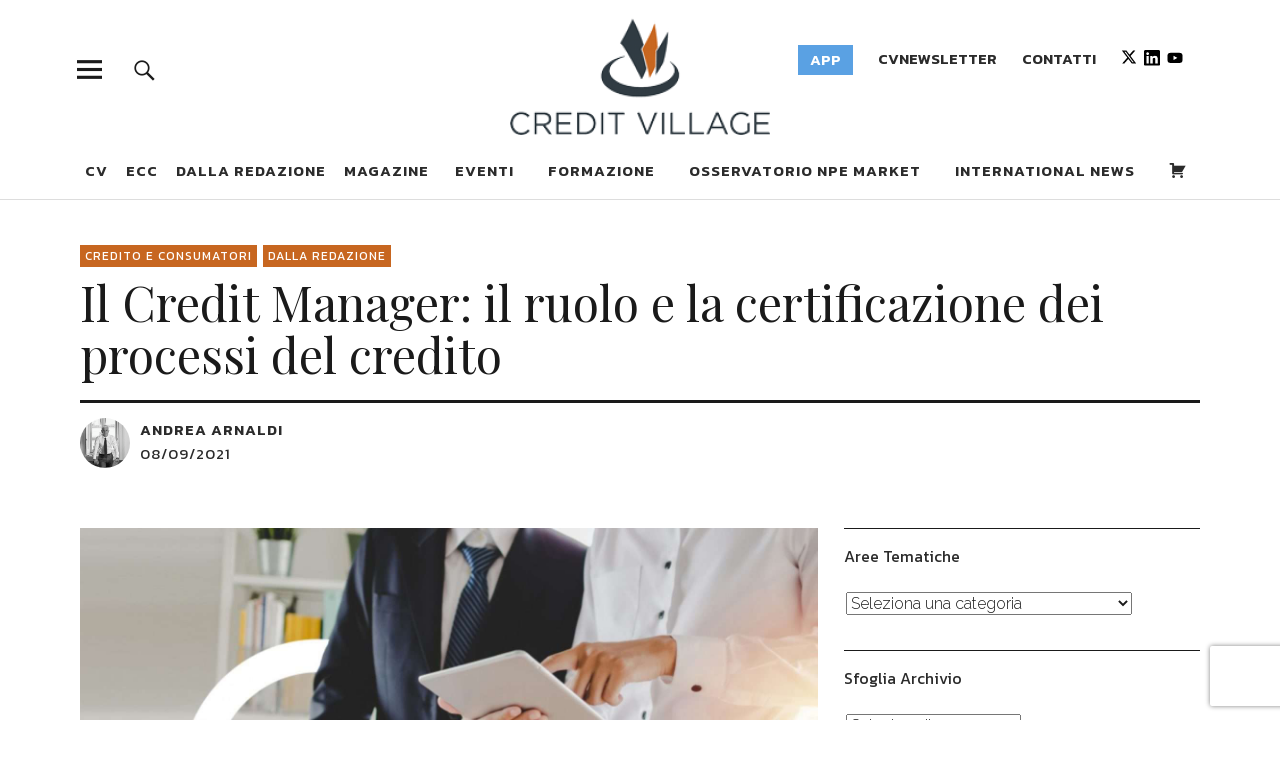

--- FILE ---
content_type: text/html; charset=UTF-8
request_url: https://www.creditvillage.news/2021/09/08/il-credit-manager-il-ruolo-e-la-certificazione-dei-processi-del-credito/
body_size: 37932
content:
<!DOCTYPE html>
<html lang="it-IT" xmlns:og="http://ogp.me/ns#" xmlns:fb="http://ogp.me/ns/fb#" prefix="og: http://ogp.me/ns# fb: http://ogp.me/ns/fb#" class="no-js">
<head>

<meta name="viewport" content="width=device-width, initial-scale=1">
<link rel="profile" href="http://gmpg.org/xfn/11">
<link rel="pingback" href="https://www.creditvillage.news/xmlrpc.php">
<script>(function(html){html.className = html.className.replace(/\bno-js\b/,'js')})(document.documentElement);</script>
<title>Il Credit Manager: il ruolo e la certificazione dei processi del credito &#8211; CREDIT VILLAGE</title>
<meta name='robots' content='max-image-preview:large' />
<link rel='dns-prefetch' href='//fonts.googleapis.com' />
<link rel="alternate" type="application/rss+xml" title="CREDIT VILLAGE &raquo; Feed" href="https://www.creditvillage.news/feed/" />
<link rel="alternate" type="application/rss+xml" title="CREDIT VILLAGE &raquo; Feed dei commenti" href="https://www.creditvillage.news/comments/feed/" />
<link rel="alternate" type="application/rss+xml" title="CREDIT VILLAGE &raquo; Il Credit Manager: il ruolo e la certificazione dei processi del credito Feed dei commenti" href="https://www.creditvillage.news/2021/09/08/il-credit-manager-il-ruolo-e-la-certificazione-dei-processi-del-credito/feed/" />
<script type="text/javascript">
window._wpemojiSettings = {"baseUrl":"https:\/\/s.w.org\/images\/core\/emoji\/14.0.0\/72x72\/","ext":".png","svgUrl":"https:\/\/s.w.org\/images\/core\/emoji\/14.0.0\/svg\/","svgExt":".svg","source":{"concatemoji":"https:\/\/www.creditvillage.news\/wp-includes\/js\/wp-emoji-release.min.js?ver=6.2.8"}};
/*! This file is auto-generated */
!function(e,a,t){var n,r,o,i=a.createElement("canvas"),p=i.getContext&&i.getContext("2d");function s(e,t){p.clearRect(0,0,i.width,i.height),p.fillText(e,0,0);e=i.toDataURL();return p.clearRect(0,0,i.width,i.height),p.fillText(t,0,0),e===i.toDataURL()}function c(e){var t=a.createElement("script");t.src=e,t.defer=t.type="text/javascript",a.getElementsByTagName("head")[0].appendChild(t)}for(o=Array("flag","emoji"),t.supports={everything:!0,everythingExceptFlag:!0},r=0;r<o.length;r++)t.supports[o[r]]=function(e){if(p&&p.fillText)switch(p.textBaseline="top",p.font="600 32px Arial",e){case"flag":return s("\ud83c\udff3\ufe0f\u200d\u26a7\ufe0f","\ud83c\udff3\ufe0f\u200b\u26a7\ufe0f")?!1:!s("\ud83c\uddfa\ud83c\uddf3","\ud83c\uddfa\u200b\ud83c\uddf3")&&!s("\ud83c\udff4\udb40\udc67\udb40\udc62\udb40\udc65\udb40\udc6e\udb40\udc67\udb40\udc7f","\ud83c\udff4\u200b\udb40\udc67\u200b\udb40\udc62\u200b\udb40\udc65\u200b\udb40\udc6e\u200b\udb40\udc67\u200b\udb40\udc7f");case"emoji":return!s("\ud83e\udef1\ud83c\udffb\u200d\ud83e\udef2\ud83c\udfff","\ud83e\udef1\ud83c\udffb\u200b\ud83e\udef2\ud83c\udfff")}return!1}(o[r]),t.supports.everything=t.supports.everything&&t.supports[o[r]],"flag"!==o[r]&&(t.supports.everythingExceptFlag=t.supports.everythingExceptFlag&&t.supports[o[r]]);t.supports.everythingExceptFlag=t.supports.everythingExceptFlag&&!t.supports.flag,t.DOMReady=!1,t.readyCallback=function(){t.DOMReady=!0},t.supports.everything||(n=function(){t.readyCallback()},a.addEventListener?(a.addEventListener("DOMContentLoaded",n,!1),e.addEventListener("load",n,!1)):(e.attachEvent("onload",n),a.attachEvent("onreadystatechange",function(){"complete"===a.readyState&&t.readyCallback()})),(e=t.source||{}).concatemoji?c(e.concatemoji):e.wpemoji&&e.twemoji&&(c(e.twemoji),c(e.wpemoji)))}(window,document,window._wpemojiSettings);
</script>
<style type="text/css">
img.wp-smiley,
img.emoji {
	display: inline !important;
	border: none !important;
	box-shadow: none !important;
	height: 1em !important;
	width: 1em !important;
	margin: 0 0.07em !important;
	vertical-align: -0.1em !important;
	background: none !important;
	padding: 0 !important;
}
</style>
	<link rel='stylesheet' id='dashicons-css' href='https://www.creditvillage.news/wp-includes/css/dashicons.min.css?ver=6.2.8' type='text/css' media='all' />
<link rel='stylesheet' id='elusive-css' href='https://www.creditvillage.news/wp-content/plugins/menu-icons/vendor/codeinwp/icon-picker/css/types/elusive.min.css?ver=2.0' type='text/css' media='all' />
<link rel='stylesheet' id='menu-icon-font-awesome-css' href='https://www.creditvillage.news/wp-content/plugins/menu-icons/css/fontawesome/css/all.min.css?ver=5.15.4' type='text/css' media='all' />
<link rel='stylesheet' id='foundation-icons-css' href='https://www.creditvillage.news/wp-content/plugins/menu-icons/vendor/codeinwp/icon-picker/css/types/foundation-icons.min.css?ver=3.0' type='text/css' media='all' />
<link rel='stylesheet' id='genericons-css' href='https://www.creditvillage.news/wp-content/plugins/menu-icons/vendor/codeinwp/icon-picker/css/types/genericons.min.css?ver=3.4' type='text/css' media='all' />
<link rel='stylesheet' id='menu-icons-extra-css' href='https://www.creditvillage.news/wp-content/plugins/menu-icons/css/extra.min.css?ver=0.13.16' type='text/css' media='all' />
<link rel='stylesheet' id='wp-block-library-css' href='https://www.creditvillage.news/wp-includes/css/dist/block-library/style.min.css?ver=6.2.8' type='text/css' media='all' />
<style id='wp-block-library-theme-inline-css' type='text/css'>
.wp-block-audio figcaption{color:#555;font-size:13px;text-align:center}.is-dark-theme .wp-block-audio figcaption{color:hsla(0,0%,100%,.65)}.wp-block-audio{margin:0 0 1em}.wp-block-code{border:1px solid #ccc;border-radius:4px;font-family:Menlo,Consolas,monaco,monospace;padding:.8em 1em}.wp-block-embed figcaption{color:#555;font-size:13px;text-align:center}.is-dark-theme .wp-block-embed figcaption{color:hsla(0,0%,100%,.65)}.wp-block-embed{margin:0 0 1em}.blocks-gallery-caption{color:#555;font-size:13px;text-align:center}.is-dark-theme .blocks-gallery-caption{color:hsla(0,0%,100%,.65)}.wp-block-image figcaption{color:#555;font-size:13px;text-align:center}.is-dark-theme .wp-block-image figcaption{color:hsla(0,0%,100%,.65)}.wp-block-image{margin:0 0 1em}.wp-block-pullquote{border-bottom:4px solid;border-top:4px solid;color:currentColor;margin-bottom:1.75em}.wp-block-pullquote cite,.wp-block-pullquote footer,.wp-block-pullquote__citation{color:currentColor;font-size:.8125em;font-style:normal;text-transform:uppercase}.wp-block-quote{border-left:.25em solid;margin:0 0 1.75em;padding-left:1em}.wp-block-quote cite,.wp-block-quote footer{color:currentColor;font-size:.8125em;font-style:normal;position:relative}.wp-block-quote.has-text-align-right{border-left:none;border-right:.25em solid;padding-left:0;padding-right:1em}.wp-block-quote.has-text-align-center{border:none;padding-left:0}.wp-block-quote.is-large,.wp-block-quote.is-style-large,.wp-block-quote.is-style-plain{border:none}.wp-block-search .wp-block-search__label{font-weight:700}.wp-block-search__button{border:1px solid #ccc;padding:.375em .625em}:where(.wp-block-group.has-background){padding:1.25em 2.375em}.wp-block-separator.has-css-opacity{opacity:.4}.wp-block-separator{border:none;border-bottom:2px solid;margin-left:auto;margin-right:auto}.wp-block-separator.has-alpha-channel-opacity{opacity:1}.wp-block-separator:not(.is-style-wide):not(.is-style-dots){width:100px}.wp-block-separator.has-background:not(.is-style-dots){border-bottom:none;height:1px}.wp-block-separator.has-background:not(.is-style-wide):not(.is-style-dots){height:2px}.wp-block-table{margin:0 0 1em}.wp-block-table td,.wp-block-table th{word-break:normal}.wp-block-table figcaption{color:#555;font-size:13px;text-align:center}.is-dark-theme .wp-block-table figcaption{color:hsla(0,0%,100%,.65)}.wp-block-video figcaption{color:#555;font-size:13px;text-align:center}.is-dark-theme .wp-block-video figcaption{color:hsla(0,0%,100%,.65)}.wp-block-video{margin:0 0 1em}.wp-block-template-part.has-background{margin-bottom:0;margin-top:0;padding:1.25em 2.375em}
</style>
<link rel='stylesheet' id='wc-blocks-vendors-style-css' href='https://www.creditvillage.news/wp-content/plugins/woocommerce/packages/woocommerce-blocks/build/wc-blocks-vendors-style.css?ver=6.1.0' type='text/css' media='all' />
<link rel='stylesheet' id='wc-blocks-style-css' href='https://www.creditvillage.news/wp-content/plugins/woocommerce/packages/woocommerce-blocks/build/wc-blocks-style.css?ver=6.1.0' type='text/css' media='all' />
<link rel='stylesheet' id='classic-theme-styles-css' href='https://www.creditvillage.news/wp-includes/css/classic-themes.min.css?ver=6.2.8' type='text/css' media='all' />
<style id='global-styles-inline-css' type='text/css'>
body{--wp--preset--color--black: #000000;--wp--preset--color--cyan-bluish-gray: #abb8c3;--wp--preset--color--white: #ffffff;--wp--preset--color--pale-pink: #f78da7;--wp--preset--color--vivid-red: #cf2e2e;--wp--preset--color--luminous-vivid-orange: #ff6900;--wp--preset--color--luminous-vivid-amber: #fcb900;--wp--preset--color--light-green-cyan: #7bdcb5;--wp--preset--color--vivid-green-cyan: #00d084;--wp--preset--color--pale-cyan-blue: #8ed1fc;--wp--preset--color--vivid-cyan-blue: #0693e3;--wp--preset--color--vivid-purple: #9b51e0;--wp--preset--color--dark: #1a1a1a;--wp--preset--color--light-grey: #f4f4f4;--wp--preset--color--light-blue: #51a8dd;--wp--preset--color--dark-blue: #0c6ca6;--wp--preset--gradient--vivid-cyan-blue-to-vivid-purple: linear-gradient(135deg,rgba(6,147,227,1) 0%,rgb(155,81,224) 100%);--wp--preset--gradient--light-green-cyan-to-vivid-green-cyan: linear-gradient(135deg,rgb(122,220,180) 0%,rgb(0,208,130) 100%);--wp--preset--gradient--luminous-vivid-amber-to-luminous-vivid-orange: linear-gradient(135deg,rgba(252,185,0,1) 0%,rgba(255,105,0,1) 100%);--wp--preset--gradient--luminous-vivid-orange-to-vivid-red: linear-gradient(135deg,rgba(255,105,0,1) 0%,rgb(207,46,46) 100%);--wp--preset--gradient--very-light-gray-to-cyan-bluish-gray: linear-gradient(135deg,rgb(238,238,238) 0%,rgb(169,184,195) 100%);--wp--preset--gradient--cool-to-warm-spectrum: linear-gradient(135deg,rgb(74,234,220) 0%,rgb(151,120,209) 20%,rgb(207,42,186) 40%,rgb(238,44,130) 60%,rgb(251,105,98) 80%,rgb(254,248,76) 100%);--wp--preset--gradient--blush-light-purple: linear-gradient(135deg,rgb(255,206,236) 0%,rgb(152,150,240) 100%);--wp--preset--gradient--blush-bordeaux: linear-gradient(135deg,rgb(254,205,165) 0%,rgb(254,45,45) 50%,rgb(107,0,62) 100%);--wp--preset--gradient--luminous-dusk: linear-gradient(135deg,rgb(255,203,112) 0%,rgb(199,81,192) 50%,rgb(65,88,208) 100%);--wp--preset--gradient--pale-ocean: linear-gradient(135deg,rgb(255,245,203) 0%,rgb(182,227,212) 50%,rgb(51,167,181) 100%);--wp--preset--gradient--electric-grass: linear-gradient(135deg,rgb(202,248,128) 0%,rgb(113,206,126) 100%);--wp--preset--gradient--midnight: linear-gradient(135deg,rgb(2,3,129) 0%,rgb(40,116,252) 100%);--wp--preset--duotone--dark-grayscale: url('#wp-duotone-dark-grayscale');--wp--preset--duotone--grayscale: url('#wp-duotone-grayscale');--wp--preset--duotone--purple-yellow: url('#wp-duotone-purple-yellow');--wp--preset--duotone--blue-red: url('#wp-duotone-blue-red');--wp--preset--duotone--midnight: url('#wp-duotone-midnight');--wp--preset--duotone--magenta-yellow: url('#wp-duotone-magenta-yellow');--wp--preset--duotone--purple-green: url('#wp-duotone-purple-green');--wp--preset--duotone--blue-orange: url('#wp-duotone-blue-orange');--wp--preset--font-size--small: 16px;--wp--preset--font-size--medium: 20px;--wp--preset--font-size--large: 22px;--wp--preset--font-size--x-large: 42px;--wp--preset--font-size--regular: 19px;--wp--preset--font-size--larger: 26px;--wp--preset--spacing--20: 0.44rem;--wp--preset--spacing--30: 0.67rem;--wp--preset--spacing--40: 1rem;--wp--preset--spacing--50: 1.5rem;--wp--preset--spacing--60: 2.25rem;--wp--preset--spacing--70: 3.38rem;--wp--preset--spacing--80: 5.06rem;--wp--preset--shadow--natural: 6px 6px 9px rgba(0, 0, 0, 0.2);--wp--preset--shadow--deep: 12px 12px 50px rgba(0, 0, 0, 0.4);--wp--preset--shadow--sharp: 6px 6px 0px rgba(0, 0, 0, 0.2);--wp--preset--shadow--outlined: 6px 6px 0px -3px rgba(255, 255, 255, 1), 6px 6px rgba(0, 0, 0, 1);--wp--preset--shadow--crisp: 6px 6px 0px rgba(0, 0, 0, 1);}:where(.is-layout-flex){gap: 0.5em;}body .is-layout-flow > .alignleft{float: left;margin-inline-start: 0;margin-inline-end: 2em;}body .is-layout-flow > .alignright{float: right;margin-inline-start: 2em;margin-inline-end: 0;}body .is-layout-flow > .aligncenter{margin-left: auto !important;margin-right: auto !important;}body .is-layout-constrained > .alignleft{float: left;margin-inline-start: 0;margin-inline-end: 2em;}body .is-layout-constrained > .alignright{float: right;margin-inline-start: 2em;margin-inline-end: 0;}body .is-layout-constrained > .aligncenter{margin-left: auto !important;margin-right: auto !important;}body .is-layout-constrained > :where(:not(.alignleft):not(.alignright):not(.alignfull)){max-width: var(--wp--style--global--content-size);margin-left: auto !important;margin-right: auto !important;}body .is-layout-constrained > .alignwide{max-width: var(--wp--style--global--wide-size);}body .is-layout-flex{display: flex;}body .is-layout-flex{flex-wrap: wrap;align-items: center;}body .is-layout-flex > *{margin: 0;}:where(.wp-block-columns.is-layout-flex){gap: 2em;}.has-black-color{color: var(--wp--preset--color--black) !important;}.has-cyan-bluish-gray-color{color: var(--wp--preset--color--cyan-bluish-gray) !important;}.has-white-color{color: var(--wp--preset--color--white) !important;}.has-pale-pink-color{color: var(--wp--preset--color--pale-pink) !important;}.has-vivid-red-color{color: var(--wp--preset--color--vivid-red) !important;}.has-luminous-vivid-orange-color{color: var(--wp--preset--color--luminous-vivid-orange) !important;}.has-luminous-vivid-amber-color{color: var(--wp--preset--color--luminous-vivid-amber) !important;}.has-light-green-cyan-color{color: var(--wp--preset--color--light-green-cyan) !important;}.has-vivid-green-cyan-color{color: var(--wp--preset--color--vivid-green-cyan) !important;}.has-pale-cyan-blue-color{color: var(--wp--preset--color--pale-cyan-blue) !important;}.has-vivid-cyan-blue-color{color: var(--wp--preset--color--vivid-cyan-blue) !important;}.has-vivid-purple-color{color: var(--wp--preset--color--vivid-purple) !important;}.has-black-background-color{background-color: var(--wp--preset--color--black) !important;}.has-cyan-bluish-gray-background-color{background-color: var(--wp--preset--color--cyan-bluish-gray) !important;}.has-white-background-color{background-color: var(--wp--preset--color--white) !important;}.has-pale-pink-background-color{background-color: var(--wp--preset--color--pale-pink) !important;}.has-vivid-red-background-color{background-color: var(--wp--preset--color--vivid-red) !important;}.has-luminous-vivid-orange-background-color{background-color: var(--wp--preset--color--luminous-vivid-orange) !important;}.has-luminous-vivid-amber-background-color{background-color: var(--wp--preset--color--luminous-vivid-amber) !important;}.has-light-green-cyan-background-color{background-color: var(--wp--preset--color--light-green-cyan) !important;}.has-vivid-green-cyan-background-color{background-color: var(--wp--preset--color--vivid-green-cyan) !important;}.has-pale-cyan-blue-background-color{background-color: var(--wp--preset--color--pale-cyan-blue) !important;}.has-vivid-cyan-blue-background-color{background-color: var(--wp--preset--color--vivid-cyan-blue) !important;}.has-vivid-purple-background-color{background-color: var(--wp--preset--color--vivid-purple) !important;}.has-black-border-color{border-color: var(--wp--preset--color--black) !important;}.has-cyan-bluish-gray-border-color{border-color: var(--wp--preset--color--cyan-bluish-gray) !important;}.has-white-border-color{border-color: var(--wp--preset--color--white) !important;}.has-pale-pink-border-color{border-color: var(--wp--preset--color--pale-pink) !important;}.has-vivid-red-border-color{border-color: var(--wp--preset--color--vivid-red) !important;}.has-luminous-vivid-orange-border-color{border-color: var(--wp--preset--color--luminous-vivid-orange) !important;}.has-luminous-vivid-amber-border-color{border-color: var(--wp--preset--color--luminous-vivid-amber) !important;}.has-light-green-cyan-border-color{border-color: var(--wp--preset--color--light-green-cyan) !important;}.has-vivid-green-cyan-border-color{border-color: var(--wp--preset--color--vivid-green-cyan) !important;}.has-pale-cyan-blue-border-color{border-color: var(--wp--preset--color--pale-cyan-blue) !important;}.has-vivid-cyan-blue-border-color{border-color: var(--wp--preset--color--vivid-cyan-blue) !important;}.has-vivid-purple-border-color{border-color: var(--wp--preset--color--vivid-purple) !important;}.has-vivid-cyan-blue-to-vivid-purple-gradient-background{background: var(--wp--preset--gradient--vivid-cyan-blue-to-vivid-purple) !important;}.has-light-green-cyan-to-vivid-green-cyan-gradient-background{background: var(--wp--preset--gradient--light-green-cyan-to-vivid-green-cyan) !important;}.has-luminous-vivid-amber-to-luminous-vivid-orange-gradient-background{background: var(--wp--preset--gradient--luminous-vivid-amber-to-luminous-vivid-orange) !important;}.has-luminous-vivid-orange-to-vivid-red-gradient-background{background: var(--wp--preset--gradient--luminous-vivid-orange-to-vivid-red) !important;}.has-very-light-gray-to-cyan-bluish-gray-gradient-background{background: var(--wp--preset--gradient--very-light-gray-to-cyan-bluish-gray) !important;}.has-cool-to-warm-spectrum-gradient-background{background: var(--wp--preset--gradient--cool-to-warm-spectrum) !important;}.has-blush-light-purple-gradient-background{background: var(--wp--preset--gradient--blush-light-purple) !important;}.has-blush-bordeaux-gradient-background{background: var(--wp--preset--gradient--blush-bordeaux) !important;}.has-luminous-dusk-gradient-background{background: var(--wp--preset--gradient--luminous-dusk) !important;}.has-pale-ocean-gradient-background{background: var(--wp--preset--gradient--pale-ocean) !important;}.has-electric-grass-gradient-background{background: var(--wp--preset--gradient--electric-grass) !important;}.has-midnight-gradient-background{background: var(--wp--preset--gradient--midnight) !important;}.has-small-font-size{font-size: var(--wp--preset--font-size--small) !important;}.has-medium-font-size{font-size: var(--wp--preset--font-size--medium) !important;}.has-large-font-size{font-size: var(--wp--preset--font-size--large) !important;}.has-x-large-font-size{font-size: var(--wp--preset--font-size--x-large) !important;}
.wp-block-navigation a:where(:not(.wp-element-button)){color: inherit;}
:where(.wp-block-columns.is-layout-flex){gap: 2em;}
.wp-block-pullquote{font-size: 1.5em;line-height: 1.6;}
</style>
<link rel='stylesheet' id='contact-form-7-css' href='https://www.creditvillage.news/wp-content/plugins/contact-form-7/includes/css/styles.css?ver=5.7.7' type='text/css' media='all' />
<link rel='stylesheet' id='style-css' href='https://www.creditvillage.news/wp-content/plugins/most-popular-post/style/style.css?ver=6.2.8' type='text/css' media='all' />
<link rel='stylesheet' id='rs-plugin-settings-css' href='https://www.creditvillage.news/wp-content/plugins/revslider/public/assets/css/settings.css?ver=5.4.8.3' type='text/css' media='all' />
<style id='rs-plugin-settings-inline-css' type='text/css'>
#rs-demo-id {}
</style>
<style id='woocommerce-inline-inline-css' type='text/css'>
.woocommerce form .form-row .required { visibility: visible; }
</style>
<link rel='stylesheet' id='mc4wp-form-themes-css' href='https://www.creditvillage.news/wp-content/plugins/mailchimp-for-wp/assets/css/form-themes.css?ver=4.10.9' type='text/css' media='all' />
<link rel='stylesheet' id='wppopups-base-css' href='https://www.creditvillage.news/wp-content/plugins/wp-popups-lite/src/assets/css/wppopups-base.css?ver=2.2.0.3' type='text/css' media='all' />
<link rel='stylesheet' id='uku-fonts-css' href='https://fonts.googleapis.com/css?family=Noticia+Text%3A400%2C400italic%2C700%2C700italic%7CKanit%3A400%2C500%2C600%2C700&#038;subset=latin%2Clatin-ext' type='text/css' media='all' />
<link rel='stylesheet' id='uku-style-css' href='https://www.creditvillage.news/wp-content/themes/uku/style.css?ver=20160507' type='text/css' media='all' />
<link rel='stylesheet' id='uku-woocommerce-style-css' href='https://www.creditvillage.news/wp-content/themes/uku/assets/css/woocommerce.css?ver=6.2.8' type='text/css' media='all' />
<link rel='stylesheet' id='__EPYT__style-css' href='https://www.creditvillage.news/wp-content/plugins/youtube-embed-plus/styles/ytprefs.min.css?ver=14.2.1.3' type='text/css' media='all' />
<style id='__EPYT__style-inline-css' type='text/css'>

                .epyt-gallery-thumb {
                        width: 33.333%;
                }
                
</style>
<script type='text/javascript' data-cfasync="false" src='https://www.creditvillage.news/wp-includes/js/jquery/jquery.min.js?ver=3.6.4' id='jquery-core-js'></script>
<script type='text/javascript' data-cfasync="false" src='https://www.creditvillage.news/wp-includes/js/jquery/jquery-migrate.min.js?ver=3.4.0' id='jquery-migrate-js'></script>
<script type='text/javascript' src='https://www.creditvillage.news/wp-content/plugins/different-menus-in-different-pages/public/js/different-menus-for-different-page-public.js?ver=2.4.5' id='different-menus-in-different-pages-js'></script>
<script type='text/javascript' src='https://www.creditvillage.news/wp-content/plugins/revslider/public/assets/js/jquery.themepunch.tools.min.js?ver=5.4.8.3' id='tp-tools-js'></script>
<script type='text/javascript' src='https://www.creditvillage.news/wp-content/plugins/revslider/public/assets/js/jquery.themepunch.revolution.min.js?ver=5.4.8.3' id='revmin-js'></script>
<script type='text/javascript' src='https://www.creditvillage.news/wp-content/plugins/woocommerce/assets/js/jquery-blockui/jquery.blockUI.min.js?ver=2.7.0-wc.5.9.1' id='jquery-blockui-js'></script>
<script type='text/javascript' id='wc-add-to-cart-js-extra'>
/* <![CDATA[ */
var wc_add_to_cart_params = {"ajax_url":"\/wp-admin\/admin-ajax.php","wc_ajax_url":"\/?wc-ajax=%%endpoint%%","i18n_view_cart":"Visualizza carrello","cart_url":"https:\/\/www.creditvillage.news\/checkout\/","is_cart":"","cart_redirect_after_add":"no"};
/* ]]> */
</script>
<script type='text/javascript' src='https://www.creditvillage.news/wp-content/plugins/woocommerce/assets/js/frontend/add-to-cart.min.js?ver=5.9.1' id='wc-add-to-cart-js'></script>
<script type='text/javascript' src='https://www.creditvillage.news/wp-content/plugins/js_composer/assets/js/vendors/woocommerce-add-to-cart.js?ver=8.0.1' id='vc_woocommerce-add-to-cart-js-js'></script>
<script type='text/javascript' src='https://www.creditvillage.news/wp-content/themes/uku/assets/js/jquery.viewportchecker.min.js?ver=1.8.7' id='viewportchecker-js'></script>
<script type='text/javascript' src='https://www.creditvillage.news/wp-content/themes/uku/assets/js/sticky-kit.min.js?ver=6.2.8' id='sticky-kit-js'></script>
<script type='text/javascript' src='https://www.creditvillage.news/wp-content/themes/uku/assets/js/jquery.fitvids.js?ver=1.1' id='fitvids-js'></script>
<script type='text/javascript' id='__ytprefs__-js-extra'>
/* <![CDATA[ */
var _EPYT_ = {"ajaxurl":"https:\/\/www.creditvillage.news\/wp-admin\/admin-ajax.php","security":"7f45e502cc","gallery_scrolloffset":"20","eppathtoscripts":"https:\/\/www.creditvillage.news\/wp-content\/plugins\/youtube-embed-plus\/scripts\/","eppath":"https:\/\/www.creditvillage.news\/wp-content\/plugins\/youtube-embed-plus\/","epresponsiveselector":"[\"iframe.__youtube_prefs__\",\"iframe[src*='youtube.com']\",\"iframe[src*='youtube-nocookie.com']\",\"iframe[data-ep-src*='youtube.com']\",\"iframe[data-ep-src*='youtube-nocookie.com']\",\"iframe[data-ep-gallerysrc*='youtube.com']\"]","epdovol":"1","version":"14.2.1.3","evselector":"iframe.__youtube_prefs__[src], iframe[src*=\"youtube.com\/embed\/\"], iframe[src*=\"youtube-nocookie.com\/embed\/\"]","ajax_compat":"","maxres_facade":"eager","ytapi_load":"light","pause_others":"","stopMobileBuffer":"1","facade_mode":"","not_live_on_channel":"","vi_active":"","vi_js_posttypes":[]};
/* ]]> */
</script>
<script type='text/javascript' src='https://www.creditvillage.news/wp-content/plugins/youtube-embed-plus/scripts/ytprefs.min.js?ver=14.2.1.3' id='__ytprefs__-js'></script>
<script></script><link rel="https://api.w.org/" href="https://www.creditvillage.news/wp-json/" /><link rel="alternate" type="application/json" href="https://www.creditvillage.news/wp-json/wp/v2/posts/30588" /><link rel="EditURI" type="application/rsd+xml" title="RSD" href="https://www.creditvillage.news/xmlrpc.php?rsd" />
<link rel="wlwmanifest" type="application/wlwmanifest+xml" href="https://www.creditvillage.news/wp-includes/wlwmanifest.xml" />
<meta name="generator" content="WordPress 6.2.8" />
<meta name="generator" content="WooCommerce 5.9.1" />
<link rel="canonical" href="https://www.creditvillage.news/2021/09/08/il-credit-manager-il-ruolo-e-la-certificazione-dei-processi-del-credito/" />
<link rel='shortlink' href='https://www.creditvillage.news/?p=30588' />
<link rel="alternate" type="application/json+oembed" href="https://www.creditvillage.news/wp-json/oembed/1.0/embed?url=https%3A%2F%2Fwww.creditvillage.news%2F2021%2F09%2F08%2Fil-credit-manager-il-ruolo-e-la-certificazione-dei-processi-del-credito%2F" />
<link rel="alternate" type="text/xml+oembed" href="https://www.creditvillage.news/wp-json/oembed/1.0/embed?url=https%3A%2F%2Fwww.creditvillage.news%2F2021%2F09%2F08%2Fil-credit-manager-il-ruolo-e-la-certificazione-dei-processi-del-credito%2F&#038;format=xml" />

<!-- This site is using AdRotate v5.17.1 to display their advertisements - https://ajdg.solutions/ -->
<!-- AdRotate CSS -->
<style type="text/css" media="screen">
	.g { margin:0px; padding:0px; overflow:hidden; line-height:1; zoom:1; }
	.g img { height:auto; }
	.g-col { position:relative; float:left; }
	.g-col:first-child { margin-left: 0; }
	.g-col:last-child { margin-right: 0; }
	.g-1 { margin:0px;  width:100%; max-width:300px; height:100%; max-height:300px; }
	.g-2 { width:100%; max-width:728px; height:100%; max-height:90px; margin: 0 auto; }
	.g-3 { width:100%; max-width:728px; height:100%; max-height:90px; margin: 0 auto; }
	@media only screen and (max-width: 480px) {
		.g-col, .g-dyn, .g-single { width:100%; margin-left:0; margin-right:0; }
	}
</style>
<!-- /AdRotate CSS -->

<script type="text/javascript" data-cfasync="false">__ARMAJAXURL = "https://www.creditvillage.news/wp-admin/admin-ajax.php";__ARMVIEWURL = "https://www.creditvillage.news/wp-content/plugins/armember/core/views";__ARMIMAGEURL = "https://www.creditvillage.news/wp-content/plugins/armember/images";__ARMISADMIN = [];__ARMSITEURL = "https://www.creditvillage.news";loadActivityError = "There is an error while loading activities, please try again.";pinterestPermissionError = "The user chose not to grant permissions or closed the pop-up";pinterestError = "Oops, there was a problem getting your information";clickToCopyError = "There is a error while copying, please try again";fbUserLoginError = "User cancelled login or did not fully authorize.";closeAccountError = "There is a error while closing account, please try again.";invalidFileTypeError = "Sorry, this file type is not permitted for security reasons.";fileSizeError = "File is not allowed bigger than {SIZE}.";fileUploadError = "There is an error in uploading file, Please try again.";coverRemoveConfirm = "Are you sure you want to remove cover photo?";profileRemoveConfirm = "Are you sure you want to remove profile photo?";errorPerformingAction = "There is an error while performing this action, please try again.";userSubscriptionCancel = "User's subscription has been canceled";ARM_Loding = "Loading..";Post_Publish ="After certain time of post is published";Post_Modify ="After certain time of post is modified";wentwrong ="Sorry, Something went wrong. Please try again.";bulkActionError = "Please select valid action.";bulkRecordsError ="Please select one or more records.";clearLoginAttempts ="Login attempts cleared successfully.";clearLoginHistory ="Login History cleared successfully.";nopasswordforimport ="Password can not be left blank.";delBadgeSuccess ="Badge has been deleted successfully.";delBadgeError ="There is a error while deleting Badge, please try again.";delAchievementBadgeSuccess ="Achievement badges has been deleted successfully.";delAchievementBadgeError ="There is a error while deleting achievement badges, please try again.";addUserAchievementSuccess ="User Achievement Added Successfully.";delUserBadgeSuccess ="User badge has been deleted successfully.";delUserBadgeError ="There is a error while deleting user badge, please try again.";delPlansSuccess ="Plan(s) has been deleted successfully.";delPlansError ="There is a error while deleting Plan(s), please try again.";delPlanError ="There is a error while deleting Plan, please try again.";stripePlanIDWarning ="If you leave this field blank, stripe will not be available in setup for recurring plan(s).";delSetupsSuccess ="Setup(s) has been deleted successfully.";delSetupsError ="There is a error while deleting Setup(s), please try again.";delSetupSuccess ="Setup has been deleted successfully.";delSetupError ="There is a error while deleting Setup, please try again.";delFormSetSuccess ="Form Set Deleted Successfully.";delFormSetError ="There is a error while deleting form set, please try again.";delFormSuccess ="Form deleted successfully.";delFormError ="There is a error while deleting form, please try again.";delRuleSuccess ="Rule has been deleted successfully.";delRuleError ="There is a error while deleting Rule, please try again.";delRulesSuccess ="Rule(s) has been deleted successfully.";delRulesError ="There is a error while deleting Rule(s), please try again.";prevTransactionError ="There is a error while generating preview of transaction detail, Please try again.";invoiceTransactionError ="There is a error while generating invoice of transaction detail, Please try again.";prevMemberDetailError ="There is a error while generating preview of members detail, Please try again.";prevMemberActivityError ="There is a error while displaying members activities detail, Please try again.";prevCustomCssError ="There is a error while displaying ARMember CSS Class Information, Please Try Again.";prevImportMemberDetailError ="Please upload appropriate file to import users.";delTransactionSuccess ="Transaction has been deleted successfully.";delTransactionsSuccess ="Transaction(s) has been deleted successfully.";delAutoMessageSuccess ="Message has been deleted successfully.";delAutoMessageError ="There is a error while deleting Message, please try again.";delAutoMessagesSuccess ="Message(s) has been deleted successfully.";delAutoMessagesError ="There is a error while deleting Message(s), please try again.";delCouponSuccess ="Coupon has been deleted successfully.";delCouponError ="There is a error while deleting Coupon, please try again.";delCouponsSuccess ="Coupon(s) has been deleted successfully.";delCouponsError ="There is a error while deleting Coupon(s), please try again.";saveSettingsSuccess ="Settings has been saved successfully.";saveSettingsError ="There is a error while updating settings, please try again.";saveDefaultRuleSuccess ="Default Rules Saved Successfully.";saveDefaultRuleError ="There is a error while updating rules, please try again.";saveOptInsSuccess ="Opt-ins Settings Saved Successfully.";saveOptInsError ="There is a error while updating opt-ins settings, please try again.";delOptInsConfirm ="Are you sure to delete configuration?";delMemberActivityError ="There is a error while deleting member activities, please try again.";noTemplateError ="Template not found.";saveTemplateSuccess ="Template options has been saved successfully.";saveTemplateError ="There is a error while updating template options, please try again.";prevTemplateError ="There is a error while generating preview of template, Please try again.";addTemplateSuccess ="Template has been added successfully.";addTemplateError ="There is a error while adding template, please try again.";delTemplateSuccess ="Template has been deleted successfully.";delTemplateError ="There is a error while deleting template, please try again.";saveEmailTemplateSuccess ="Email Template Updated Successfully.";saveAutoMessageSuccess ="Message Updated Successfully.";saveBadgeSuccess ="Badges Updated Successfully.";addAchievementSuccess ="Achievements Added Successfully.";saveAchievementSuccess ="Achievements Updated Successfully.";addDripRuleSuccess ="Rule Added Successfully.";saveDripRuleSuccess ="Rule updated Successfully.";pastDateError ="Cannot Set Past Dates.";pastStartDateError ="Start date can not be earlier than current date.";pastExpireDateError ="Expire date can not be earlier than current date.";couponExpireDateError ="Expire date can not be earlier than start date.";uniqueformsetname ="This Set Name is already exist.";uniquesignupformname ="This Form Name is already exist.";installAddonError ="There is an error while installing addon, Please try again.";installAddonSuccess ="Addon installed successfully.";activeAddonError ="There is an error while activating addon, Please try again.";activeAddonSuccess ="Addon activated successfully.";deactiveAddonSuccess ="Addon deactivated successfully.";confirmCancelSubscription ="Are you sure you want to cancel subscription?";errorPerformingAction ="There is an error while performing this action, please try again.";arm_nothing_found ="Oops, nothing found.";delPaidPostSuccess ="Paid Post has been deleted successfully.";delPaidPostError ="There is a error while deleting Paid Post, please try again.";armEditCurrency ="Edit";armCustomCurrency ="Custom Currency";armEnabledPayPerPost ="";REMOVEPAIDPOSTMESSAGE = "You cannot remove all paid post.";ARMCYCLELABEL = "Label";LABELERROR = "Label should not be blank"</script><script type="text/javascript" data-cfasync="false">__ARMDDURL = "https://www.creditvillage.news/wp-content/plugins/armemberdigitaldownload";</script>	<link rel="preconnect" href="https://fonts.googleapis.com">
	<link rel="preconnect" href="https://fonts.gstatic.com">
	<link href='https://fonts.googleapis.com/css2?display=swap&family=Playfair+Display:ital,wght@0,400;1,400&family=Raleway:wght@100;300' rel='stylesheet'>
		<!-- GA Google Analytics @ https://m0n.co/ga -->
		<script>
			(function(i,s,o,g,r,a,m){i['GoogleAnalyticsObject']=r;i[r]=i[r]||function(){
			(i[r].q=i[r].q||[]).push(arguments)},i[r].l=1*new Date();a=s.createElement(o),
			m=s.getElementsByTagName(o)[0];a.async=1;a.src=g;m.parentNode.insertBefore(a,m)
			})(window,document,'script','https://www.google-analytics.com/analytics.js','ga');
			ga('create', 'UA-108348823-1', 'auto');
			ga('send', 'pageview');
		</script>

	
        <script type="text/javascript">
            var jQueryMigrateHelperHasSentDowngrade = false;

			window.onerror = function( msg, url, line, col, error ) {
				// Break out early, do not processing if a downgrade reqeust was already sent.
				if ( jQueryMigrateHelperHasSentDowngrade ) {
					return true;
                }

				var xhr = new XMLHttpRequest();
				var nonce = '36a9466874';
				var jQueryFunctions = [
					'andSelf',
					'browser',
					'live',
					'boxModel',
					'support.boxModel',
					'size',
					'swap',
					'clean',
					'sub',
                ];
				var match_pattern = /\)\.(.+?) is not a function/;
                var erroredFunction = msg.match( match_pattern );

                // If there was no matching functions, do not try to downgrade.
                if ( null === erroredFunction || typeof erroredFunction !== 'object' || typeof erroredFunction[1] === "undefined" || -1 === jQueryFunctions.indexOf( erroredFunction[1] ) ) {
                    return true;
                }

                // Set that we've now attempted a downgrade request.
                jQueryMigrateHelperHasSentDowngrade = true;

				xhr.open( 'POST', 'https://www.creditvillage.news/wp-admin/admin-ajax.php' );
				xhr.setRequestHeader( 'Content-Type', 'application/x-www-form-urlencoded' );
				xhr.onload = function () {
					var response,
                        reload = false;

					if ( 200 === xhr.status ) {
                        try {
                        	response = JSON.parse( xhr.response );

                        	reload = response.data.reload;
                        } catch ( e ) {
                        	reload = false;
                        }
                    }

					// Automatically reload the page if a deprecation caused an automatic downgrade, ensure visitors get the best possible experience.
					if ( reload ) {
						location.reload();
                    }
				};

				xhr.send( encodeURI( 'action=jquery-migrate-downgrade-version&_wpnonce=' + nonce ) );

				// Suppress error alerts in older browsers
				return true;
			}
        </script>

			<style type="text/css">
							.entry-content a,
			.comment-text a,
			#desktop-navigation ul li a:hover,
			.featured-slider button.slick-arrow:hover::after,
			.front-section a.all-posts-link:hover,
			#overlay-close:hover,
			.widget-area .widget ul li a:hover,
			#sidebar-offcanvas .widget a:hover,
			.textwidget a:hover,
			#overlay-nav a:hover,
			.author-links a:hover,
			.single-post .post-navigation a:hover,
			.single-attachment .post-navigation a:hover,
			.author-bio a,
			.single-post .hentry .entry-meta a:hover,
			.entry-header a:hover,
			.entry-header h2.entry-title a:hover,
			.blog .entry-meta a:hover,
			.uku-neo .entry-content p a:hover,
			.uku-neo .author-bio a:hover,
			.uku-neo .comment-text a:hover,
			.uku-neo .entry-header h2.entry-title a:hover,
			.uku-serif .entry-header h2.entry-title a:hover,
			.uku-serif .entry-content p a,
			.uku-serif .entry-content li a,
			.uku-serif .author-bio a,
			.uku-serif .comment-text a {
				color: #c76620;
			}
			.uku-serif .entry-content p a,
			.uku-serif .entry-content li a,
			.uku-serif .author-bio a,
			.uku-serif .comment-text a {
				box-shadow: inset 0 -1px 0 #c76620;
			}
			.single-post .post-navigation a:hover,
			.single-attachment .post-navigation a:hover,
			#desktop-navigation ul li.menu-item-has-children a:hover::after,
			.desktop-search input.search-field:active,
			.desktop-search input.search-field:focus {
				border-color: #c76620;
			}
			.featured-slider .entry-cats a,
			.section-one-column-one .entry-cats a,
			.section-three-column-one .entry-cats a,
			#front-section-four .entry-cats a,
			.single-post .entry-cats a,
			.blog.uku-standard.blog-defaultplus #primary .hentry.has-post-thumbnail:nth-child(4n) .entry-cats a,
			#desktop-navigation .sub-menu li a:hover,
			#desktop-navigation .children li a:hover,
			.widget_mc4wp_form_widget input[type="submit"],
			.uku-neo .featured-slider .entry-cats a:hover,
			.uku-neo .section-one-column-one .entry-cats a:hover,
			.uku-neo .section-three-column-one .entry-cats a:hover,
			.uku-neo #front-section-four .entry-cats a:hover,
			.uku-neo .single-post .entry-cats a:hover,
			.uku-neo .format-video .entry-thumbnail span.video-icon:before,
			.uku-neo .format-video .entry-thumbnail span.video-icon:after,
			.uku-neo .entry-content p a:hover::after,
			.uku-neo .author-bio a:hover::after,
			.uku-neo .comment-text a:hover::after {
				background: #c76620;
			}
			.blog.blog-classic #primary .hentry.has-post-thumbnail:nth-child(4n) .entry-cats a {
				background: none !important;
			}
			@media screen and (min-width: 66.25em) {
				.uku-neo #overlay-open:hover,
				.uku-neo .search-open:hover,
				.uku-neo #overlay-open-sticky:hover,
				.uku-neo.fixedheader-dark.header-stick #overlay-open-sticky:hover,
				.uku-neo.fixedheader-dark.header-stick #search-open-sticky:hover {
					background: #c76620;
				}
			}
							.entry-content a:hover,
			.comment-text a:hover,
			.author-bio a:hover {
				color: #c76620 !important;
			}
			.blog.blog-defaultplus #primary .hentry.has-post-thumbnail:nth-child(4n) .entry-cats a:hover,
			.featured-slider .entry-cats a:hover,
			.section-one-column-one .entry-cats a:hover,
			.section-three-column-one .entry-cats a:hover,
			#front-section-four .entry-cats a:hover,
			.single-post .entry-cats a:hover,
			#colophon .footer-feature-btn:hover,
			.comments-show #comments-toggle,
			.widget_mc4wp_form_widget input[type="submit"]:hover,
			#comments-toggle:hover,
			input[type="submit"]:hover,
			input#submit:hover,
			#primary #infinite-handle span:hover,
			#front-section-three a.all-posts-link:hover,
			.desktop-search input[type="submit"]:hover,
			.widget_search input[type="submit"]:hover,
			.post-password-form input[type="submit"]:hover,
			#offcanvas-widgets-open:hover,
			.offcanvas-widgets-show #offcanvas-widgets-open,
			.uku-standard.blog-classic .entry-content p a.more-link:hover {
				background: #c76620;
			}
			#colophon .footer-feature-textwrap .footer-feature-btn:hover,
			.comments-show #comments-toggle,
			#comments-toggle:hover,
			input[type="submit"]:hover,
			input#submit:hover,
			.blog #primary #infinite-handle span:hover,
			#front-section-three a.all-posts-link:hover,
			.desktop-search input[type="submit"]:hover,
			.widget_search input[type="submit"]:hover,
			.post-password-form input[type="submit"]:hover,
			#offcanvas-widgets-open:hover,
			.offcanvas-widgets-show #offcanvas-widgets-open,
			.uku-standard.blog-classic .entry-content p a.more-link:hover {
				border-color: #c76620 !important;
			}
							#colophon,
			.uku-serif .big-instagram-wrap {background: #333f4a;}
						#colophon,
		#colophon .footer-menu ul a,
		#colophon .footer-menu ul a:hover,
		#colophon #site-info, #colophon #site-info a,
		#colophon #site-info, #colophon #site-info a:hover,
		#footer-social span,
		#colophon .social-nav ul li a,
		.uku-serif .big-instagram-wrap .null-instagram-feed .clear a,
		.uku-serif .big-instagram-wrap .widget h2.widget-title {
			color: ;
		}
		.footer-menus-wrap {
			border-bottom: 1px solid ;
		}
							.mobile-search, .inner-offcanvas-wrap {background: ;}
									#front-section-three {background: ;}
							.widget_mc4wp_form_widget, .jetpack_subscription_widget {background: ;}
							.uku-serif .front-about-img:after {background: #c76620;}
							#shopfront-cats {background: ;}
							#front-section-twocolumn .entry-summary {display: block;}
															.blog .entry-comments {display: none !important;}
											.blog.blog-defaultplus #primary .hentry.has-post-thumbnail:nth-child(4n) .entry-thumbnail a:after,
			.featured-slider .entry-thumbnail a:after,
			.uku-serif .featured-slider .entry-thumbnail:after,
			.header-image:after,
			#front-section-four .entry-thumbnail a:after,
			.uku-serif #front-section-four .entry-thumbnail a .thumb-wrap:after,
			.single-post .big-thumb .entry-thumbnail a:after,
			.blog.blog-defaultplus #primary .hentry.has-post-thumbnail:nth-child(4n) .thumb-wrap:after,
			.section-two-column-one .thumb-wrap:after,
			.header-fullscreen #headerimg-wrap:after {background-color: #333f4a;}
									.header-fullscreen #headerimg-wrap:after {	background-color: transparent;}
							#front-section-four .meta-main-wrap,
			.featured-slider .meta-main-wrap,
			.blog.blog-defaultplus #primary .hentry.has-post-thumbnail:nth-child(4n) .meta-main-wrap,
			.uku-serif .section-two-column-one .entry-text-wrap,
			.big-thumb .title-wrap {
				background: -moz-linear-gradient(top, rgba(0,0,0,0) 0%, rgba(0,0,0,0.8) 100%);
				background: -webkit-linear-gradient(top, rgba(0,0,0,0) 0%,rgba(0,0,0,0.8) 100%);
				background: linear-gradient(to bottom, rgba(0,0,0,0) 0%,rgba(0,0,0,0.8) 100%);
			}
			
				</style>
			<noscript><style>.woocommerce-product-gallery{ opacity: 1 !important; }</style></noscript>
	<meta name="generator" content="Powered by WPBakery Page Builder - drag and drop page builder for WordPress."/>
	<style type="text/css" id="uku-header-css">
		h1.site-title,
	p.site-title,
	p.site-description {
		position: absolute;
		clip: rect(1px, 1px, 1px, 1px);
	}
		</style>
	<meta name="generator" content="Powered by Slider Revolution 5.4.8.3 - responsive, Mobile-Friendly Slider Plugin for WordPress with comfortable drag and drop interface." />
<link rel="icon" href="https://www.creditvillage.news/wp-content/uploads/2019/02/cropped-cropped-cropped-logo-4-1-32x32.png" sizes="32x32" />
<link rel="icon" href="https://www.creditvillage.news/wp-content/uploads/2019/02/cropped-cropped-cropped-logo-4-1-192x192.png" sizes="192x192" />
<link rel="apple-touch-icon" href="https://www.creditvillage.news/wp-content/uploads/2019/02/cropped-cropped-cropped-logo-4-1-180x180.png" />
<meta name="msapplication-TileImage" content="https://www.creditvillage.news/wp-content/uploads/2019/02/cropped-cropped-cropped-logo-4-1-270x270.png" />
<script type="text/javascript">function setREVStartSize(e){									
						try{ e.c=jQuery(e.c);var i=jQuery(window).width(),t=9999,r=0,n=0,l=0,f=0,s=0,h=0;
							if(e.responsiveLevels&&(jQuery.each(e.responsiveLevels,function(e,f){f>i&&(t=r=f,l=e),i>f&&f>r&&(r=f,n=e)}),t>r&&(l=n)),f=e.gridheight[l]||e.gridheight[0]||e.gridheight,s=e.gridwidth[l]||e.gridwidth[0]||e.gridwidth,h=i/s,h=h>1?1:h,f=Math.round(h*f),"fullscreen"==e.sliderLayout){var u=(e.c.width(),jQuery(window).height());if(void 0!=e.fullScreenOffsetContainer){var c=e.fullScreenOffsetContainer.split(",");if (c) jQuery.each(c,function(e,i){u=jQuery(i).length>0?u-jQuery(i).outerHeight(!0):u}),e.fullScreenOffset.split("%").length>1&&void 0!=e.fullScreenOffset&&e.fullScreenOffset.length>0?u-=jQuery(window).height()*parseInt(e.fullScreenOffset,0)/100:void 0!=e.fullScreenOffset&&e.fullScreenOffset.length>0&&(u-=parseInt(e.fullScreenOffset,0))}f=u}else void 0!=e.minHeight&&f<e.minHeight&&(f=e.minHeight);e.c.closest(".rev_slider_wrapper").css({height:f})					
						}catch(d){console.log("Failure at Presize of Slider:"+d)}						
					};</script>
		<style type="text/css" id="wp-custom-css">
			p.stock.out-of-stock {
    display: none !important;
}
.vc_btn3.vc_btn3-color-juicy-pink, .vc_btn3.vc_btn3-color-juicy-pink.vc_btn3-style-flat {
    color: #fff;
    background-color: #C86720;
}

.shop-menu{	
	display:block !important;

}  

.social-nav ul li a[href*="twitter.com"]::before, .social-nav ul li a[href*="linkedin.com"]::before, .social-nav ul li a[href*="youtube.com"]::before{
	display:none;
}

.section-about-column-two .social-nav ul li a{
	    padding: 22px 0 22px 0px;
}
a.account-btn.blue {
 
margin-top:15px!important;
	background-color: #5AA1E3;
	padding-left:12px;
	padding-right:12px;
	padding-bottom:5px;
	padding-top:5px;
	color:#ffffff!important;
}
.postid-35156 .entry-thumbnail{
	display:none !important;
}

#header-social, #header-social-sticky{
	display:none !important;
}
@media screen and (max-width: 1060px){
.shop-menu{
	display:none !important;
} } 

.holler-title, .hwp-powered-by{
	display:none !important;
}
/*
#front-section-twocolumn{
	display:none !important;
}*/


/* PRODOTTO */

.wpcf7-form select{
	width:100% !important;
	padding: 12px 15px;
}

.wpcf7-form-control.wpcf7-submit{
	margin-top:50px;
	}

.onsale{
	display:none;
}

.single-product #shop-container {
    padding-top: 60px;
    padding-bottom: 60px;
}

.aqua-5 .cc-pu-close i{
	color: #000000;
}
.footer-menu h3.footer-menu-title {
font-style: normal!important;

}
.postid-2960 .site-header-content, .page-id-2844 .site-header-content, .page-id-2845 .site-header-content{
	display:none !important;
}

.postid-2960 #colophon, .page-id-2844 #colophon, .page-id-2845 #colophon{
	display:none !important;
}

.postid-2960 .single-product #shop-container, .postid-2960, .page-id-2844 .single-product #shop-container, .page-id-2844 {
    padding-top: 0px !important;
}

.single-product.postid-2960.uku-standard .product-wrap, .single-product.page-id-2844.uku-standard .product-wrap, .single-product.page-id-2845.uku-standard .product-wrap {
    max-width: 88%  !important;
}

.postid-2960 .product_title, .page-id-2844 .product_title, .page-id-2845 .product_title{
	font-family: 'Raleway', sans-serif !important;
	font-stretch: initial !important;
	font-size:29px !important;
}

.postid-2960 .price, .page-id-2844 .price, .page-id-2845 .price{
	font-family: 'Raleway', sans-serif !important;
}

.page-id-2845{
	padding-top:0px !important;
}

.postid-2960 .woocommerce-product-details__short-description, .page-id-2844 .woocommerce-product-details__short-description, .page-id-2845 .woocommerce-product-details__short-description{
	font-family: 'Raleway', sans-serif !important;
}

.page-id-2844 .content-wrap, .page-id-2845 .content-wrap{
	padding-top: 0px;
}

.page-id-2845 #payment .payment_methods li label{
	font-family: 'Raleway', sans-serif !important;
}

.postid-2960 #cookiescript_badge, .page-id-2844 #cookiescript_badge, .page-id-2845 #cookiescript_badge{
	display:none !important;
}

.postid-2960 .single_add_to_cart_button, .page-id-2844 .single_add_to_cart_button, .page-id-2845 .single_add_to_cart_button{
	font-family: 'Raleway', sans-serif !important;
}

.postid-2960 .quantity .qty, .page-id-2844 .quantity .qty, .page-id-2845 .quantity .qty{
	font-family: 'Raleway', sans-serif !important;
}

.postid-2960 .posted_in, .page-id-2844 .posted_in, .page-id-2845 .posted_in{
	font-family: 'Raleway', sans-serif !important;
}

#post-2844 .entry-title{
	font-family: 'Raleway', sans-serif !important;
}

#post-2845 .entry-title{
	font-family: 'Raleway', sans-serif !important;
}

#post-2844 table thead th{
	font-family: 'Raleway', sans-serif !important;
}

#post-2845 table thead th{
	font-family: 'Raleway', sans-serif !important;
}

.woocommerce-cart table.cart td, input#coupon_code{
	font-family: 'Raleway', sans-serif !important;
}

#post-2844 table.cart .actions .button{
	font-family: 'Raleway', sans-serif !important;
}

#post-2845 table.cart .actions .button{
	font-family: 'Raleway', sans-serif !important;
}

.woocommerce-cart .entry-content .cart_totals h2, .woocommerce-cart .cart_totals table th{
	font-family: 'Raleway', sans-serif !important;
}

.woocommerce-Price-amount.amount{
	font-family: 'Raleway', sans-serif !important;
}

.wc-proceed-to-checkout .button{
	font-family: 'Raleway', sans-serif !important;
}

.woocommerce-info, .woocommerce-checkout .entry-content h3, .woocommerce-checkout .form-row input, .woocommerce-checkout .form-row label, .woocommerce-account .form-row label, .woocommerce-checkout .form-row textarea, .woocommerce-checkout-review-order .product-name{
	font-family: 'Raleway', sans-serif !important;
}

/* FINE PRODOTTO */

/* INIZIO PAGINA INIZIALE APP */

.wpDataTablesWrapper .dataTables_filter, .dataTables_info{
	padding-left: 15% !important; 
}

div#arm_already_logged_in_message {
    text-align: center;
    font-weight: bold;
}

.arm_logout_form_container{
	text-align:center;
}

.arm_form_102 .arm_form_field_submit_button.md-button, .arm_form_102 .arm_form_field_submit_button{
	border: 2px solid #C76620 !important;
    color: #C76620 !important;
}

#wpDataChart_3 .highcharts-container{
left: -10px !important;
}

.page-id-1912 .arm_setup_form_title{
	display:none;
}

.su-spoiler-style-default > .su-spoiler-content {
    padding: 0px !important;
}
.su-accordion h2{
	display:none;
}

.wpDataTablesWrapper .wpDataTableFilterSection {
    float: left;
    padding: 5px !important;
}


.su-accordion #filterBox_table_1 button.wdt-clear-filters-button{
	display:none;
}

.widgets_on_page ul li{
	    padding: 0 0 0 0px;
}

.widget ul li:after {
    display: inline;
    content: '';
}

.page-id-1962 {
    padding-top: 0px;
}

.page-id-1962 .entry-content ul {
    padding-left: 0px;
}

#post-1962 h2{
	text-transform: uppercase;
font-weight: normal;
font-size: 22px !important;
text-align: center;
	line-height:1.0;
	font-family: 'Raleway', sans-serif !important;
	font-style:initial;
	color: #616161;
}

#post-1962 h2, text, .wpdt-c table thead th {
	font-family: 'Raleway', sans-serif !important;
}

.wpdt-c table tbody td{
	font-family: 'Raleway', sans-serif !important;
}

.wpdt-c table thead th, .wpdt-c table tbody td, .wpdt-c table tfoot td{
	font-family: 'Raleway', sans-serif !important;
}

.page-id-1962 li:nth-child(even){
	background-color:#DEDAC1;
	    padding-bottom: 10px;
}

.wpdt-c .wpDataTablesWrapper table.has-columns-hidden>tbody>tr>td>span.responsiveExpander:after {
    font-family: 'Material-Design-Iconic-Font' !important;
    display: inline-block !important;
    line-height: 0 !important;
    content: "\f278" !important;
    height: auto !important;
    width: auto !important;
    background-image: none !important;
    background-repeat: no-repeat !important;
	color:#C76720 !important;
    background-position: 0 0 !important;
	font-weight:bold !important;
}

table.has-columns-hidden>tbody>tr>td>span.responsiveExpander:after {
    background-position: 0 0 !important;
    cursor: pointer !important;
}

table.has-columns-hidden>tbody>tr>td>span.responsiveExpander:after, table.has-columns-hidden>tbody>tr.detail-show>td span.responsiveExpander:after {
    display: inline-block !important;
    line-height: 0 !important;
    content: "" !important;
    height: 11px !important;
    width: 11px !important;
    background-image: url(/web/20211030210008im_/https://www.creditvillage.news/wp-content/plugins/wpdatatables/assets/img/icons.png) !important;
    background-repeat: no-repeat !important;
    background-position: -3000px -3000px !important;
}

.page-id-1962 li:nth-child(odd){
	background-color:#ffffff;
	    padding-bottom: 10px;
}

.page-id-1962 .highcharts-credits{
	display:none;
}

.page-id-1962 .highcharts-title,#wdt-table-title-8{
	text-transform:uppercase;
	font-weight:bold;
	font-size:25px !important;
	    text-align: center;
	    font-family: "Lucida Grande", "Lucida Sans Unicode", Arial, Helvetica, sans-serif;
}

.entry-content ul li::before, .comment-text ul li::before{
	display:none !important;
}



.page-id-1962 td{
	text-transform:uppercase !important;
	font-size:12px;
}

.page-id-1962 .even{
	background-color:#DDDDDD !important;
}

.page-id-1962 th{
	background-color:#333F4A !important;
	color:#fff !important;
	text-transform:uppercase !important;
	vertical-align: middle !important;
	font-weight:bold !important;
	font-size:13px !important;
}

.page-id-1962 #wpDataChart_2{
	margin-left:-17px;
}

.page-id-1962 .highcharts-axis.highcharts-yaxis {
	display:none;
}

.page-id-1962 .columnValue{
	text-transform:initial !important;
	font-size:12px !important;
}

.page-id-1962 table.has-columns-hidden > tbody > tr.row-detail > td > ul > li > span.columnTitle{
	font-weight:bold !important;
	font-size:12px !important;
}

.page-id-1962 #table_2_paginate{
	display:none !important;
}

/* FINE PAGINA INIZIALE APP */


/* INIZIO TRACK RECORD APP */

#wdt-table-title-9{
	text-transform: uppercase;
    font-weight: bold;
    font-size: 25px !important;
    text-align: center;
    font-family: "Lucida Grande","Lucida Sans Unicode",Arial,Helvetica,sans-serif;
}

.page-id-1980 li:nth-child(odd){
	background-color:#ffffff;
	    padding-bottom: 10px;
}

#post-1980 h2{
	text-transform: uppercase;
font-weight: normal;
font-size: 22px !important;
text-align: center;
	line-height:1.0;
	font-family: 'Raleway', sans-serif !important;
	font-style:initial;
	color: #616161;
}

.wpdt-c .wpDataTablesWrapper table.wpDataTable > tbody > tr > td {
    line-height: 12px;
}

.page-id-1980 .highcharts-credits{
	display:none;
}

.page-id-1980 {
    padding-top: 0px;
}

.page-id-1980 .entry-content ul {
    padding-left: 0px;
	margin-bottom:0px !important;
}

.page-id-1980 li:nth-child(even){
	background-color:#DEDAC1;
	    padding-bottom: 10px;
}

.page-id-1980 {
    padding-top: 0px;
}

.button.btn.wdt-clear-filters-widget-button.waves-effect{
	    margin-bottom: 10px;
    margin-top: 10px;
    margin-left: 8px;
}

.page-id-1980 .highcharts-credits{
	display:none;
}

.page-id-1980 .highcharts-title{
	text-transform:uppercase;
	font-weight:bold;
	font-size:25px !important;
	    text-align: center;
}

.wpDataTablesWrapper {
    margin-bottom: 0px !important;
}

.page-id-1980 .su-accordion {
    margin-bottom: 0px !important;
}

.page-id-1980 td{
	text-transform:uppercase !important;
	font-size:12px;
}

.page-id-1980 .even{
	background-color:#DDDDDD !important;
}

.page-id-1980 th{
	background-color:#333F4A !important;
	color:#fff !important;
	text-transform:uppercase !important;
	vertical-align: middle !important;
	font-weight:bold !important;
	font-size:13px !important;
}

.page-id-1980 #wpDataChart_2{
	margin-left:-17px;
}

.page-id-1980 .highcharts-axis.highcharts-yaxis {
	display:none;
}

.page-id-1980 .columnValue{
	text-transform:initial !important;
	font-size:12px !important;
}

.page-id-1980 table.has-columns-hidden > tbody > tr.row-detail > td > ul > li > span.columnTitle{
	font-weight:bold !important;
	font-size:12px !important;
}

.wpDataTablesFilter .wpDataTableFilterSection:not(#wdt-clear-filters-button-block):not(#wdt-cf-search-filters-button-block) {
    /*margin-bottom: 0px !important;*/
    margin-right: 10px !important;
    width: 170px !important;
    min-height: auto !important;
    float: left !important;
}

#wdt-table-title-9{
		text-transform:uppercase;
	font-weight:bold;
	font-size:25px !important;
	    text-align: center;
}

.wpdt-c .wpDataTablesWrapper .DTTT_button>span{
	    color: #C76620 !important;
}

.wpdt-c label{
	font-weight:bold !important;
}

.wpDataTableFilterSection label{
	font-size:14px !important;
	font-weight:bold !important;
}

/* FINE PAGINA TRACK RECORD APP */

/* INIZIO FORM REGISTRAZIONE */

.page-template-blank-slate-template {
    padding-top: 0px;
	margin-left:0px;
}


.arm_setup_form_container form{
	text-align:center;
}

.arm_form_101 .arm_setup_submit_btn_wrapper .arm_form_field_submit_button.md-button, .arm_form_101 .arm_setup_submit_btn_wrapper .arm_form_field_submit_button{
	border: 2px solid #C76620 !important;
	color:#C76620 !important;
}

.arm_module_box .arm_column_2 li.arm_setup_column_item{
	margin:0px !important;
}

.arm_form_101 .arm_form_field_submit_button:hover, .arm_form_101 .arm_form_field_submit_button.md-button:hover, .arm_form_101 .arm_form_field_submit_button.md-button:not([disabled]):hover, .arm_form_101 .arm_form_field_submit_button.md-button.md-default-theme:not([disabled]):hover{
	background-color: #C76620 !important;
    border: 2px solid #C76620 !important;
    color: #ffffff !important;
}

/* FINE FORM REGISTRAZIONE */

.widget_mc4wp_form_widget h2.widget-title{
	text-align:left;
}


	.mc4wp-error p{
        font-size: 16px;
    margin-top: 20px;
    line-height: 1.3;
    font-weight: bold;
    color: red;
    float: left;
    font-family: 'Kanit';
}

.mc4wp-success p{
	font-size: 16px;
    margin-top: 20px;
    line-height: 1.3;
    font-weight: bold;
    color: red;
    float: left;
    font-family: 'Kanit';
}

.home a span .entry-date{
	display:block !important;
}

.home span.entry-date a{
	display:none !important;
}

label {
    font-size: 16px;
    margin: 0px;
	font-weight:600;
	text-transform:uppercase;
	margin-bottom:5px;
    text-align: left;
    float: left;
        font-family: 'Kanit', serif;
}

#mc4wp_form_widget-2 h2{
	margin-bottom:20px;
}

.widget_mc4wp_form_widget p{
	margin-bottom: 0px;
}

.mc4wp-form-fields p{
	width:100%;
}
.widget_mc4wp_form_widget h2.widget-title{
	    padding: 0 0 2px;
}


	.mc4wp-form-fields input[type="email"]{width:100%;
	padding: 15px 4% 15px 4%;
	margin-bottom:20px;
	    font-size: 16px;}

	.mc4wp-form-fields input[type="text"]{width:100%;
padding: 15px 4% 15px 4%;
	margin-bottom:20px;
	    font-size: 16px;
font-family: 'Kanit', serif;}

	.mc4wp-form-fields input[type="submit"]{
		float:left;
		padding: 16px 4%;
	}
table {

    width: 100%;
    margin: 0 0 40px;
    border-collapse: collapse;
    border-spacing: 0;
    border-bottom: 1px solid #ddd;
    line-height: 2;
    font-size: 18px;
    font-size: 0.7rem!important;

}
.wpdt-c .wpDataTablesWrapper table.wpDataTable > tbody > tr > td {

    border-top: 1px solid #e9e9e9;
    padding: 10px!important;
    border-bottom: 0px;
    border-left: 0px;
    border-right: 0px;
    -o-transition: .5s;
    -ms-transition: .5s;
    -moz-transition: .5s;
    -webkit-transition: .5s;
    transition: .5s;

}

.entry-content ul li::before, .comment-text ul li::before {

    vertical-align: top;
    position: absolute;
    top: 9px!important;
    left: 0;
    content: '\2013';
    padding: 0;

}

.su-accordion {
    margin-bottom: 1.5em;
    margin-left: 20px;
}
.su-spoiler-style-default > .su-spoiler-title{
	font-size:17px;
}
.su-button-style-soft {
	margin-top: 10px;
	padding: 5px 0 5px 0 !important;
	width:130px;
	margin-right:20px;
}
.su-button-style-soft span{
	
	background:none !important;
}

.page-id-2251 .alignleft {
    margin-right: 20px;
    float: left;
}

.arm_form_102 .arm_form_field_submit_button:hover, .arm_form_102 .arm_form_field_submit_button.md-button:hover, .arm_form_102 .arm_form_field_submit_button.md-button:not([disabled]):hover{
	background-color: #C76620 !important;
    border: 2px solid #C76620 !important;
    color: #ffffff !important;
}

.arm_form_101 .arm_form_field_submit_button.md-button, .arm_form_101 .arm_form_field_submit_button{
	text-transform:uppercase;
}

.arm_form_102 .arm_registration_link a{
color:#C76620 !important;
}

.arm_form_102 .arm_form_field_container.arm_forgotpassword_link, 
.arm_form_102 .arm_forgotpassword_link{
margin:0px !important
}

.parent-pageid-2322 em{
	font-family:'Raleway';
	font-size:13px;
}

.parent-pageid-2322 .su-spoiler-title{
	text-transform: uppercase;
	font-weight:bold;
    font-size: 18px;
    line-height: 1.0;
    font-family: 'Raleway', sans-serif !important;
    font-style: initial;
    margin-top: 10px;
	
	color:#C76620;
	margin-left:0px;
	padding:0px !important;
}

.page-id-1980 .su-spoiler-title{
	text-align:center !important;
	font-size: 16px;
	font-weight:bold !important;
	margin-top:0px !important;
}

.parent-pageid-2322 .su-spoiler-icon{
		position: inherit;
		top: 0px;
		display: contents;
}

.parent-pageid-2322 .su-accordion{
	margin-left:0px;
}

.parent-pageid-2322 .wpDataTables label{
	font-family:'Raleway';
	font-size:11px !important;
}

.parent-pageid-2322 .wpDataTables input[type=text]{
	font-family:'Raleway';
}

.parent-pageid-2322 .dt-button span{
	font-family:'Raleway';
	font-weight:bold;
}

.parent-pageid-2322 .button{
	font-family:'Raleway';
}

.parent-pageid-2322 #table_1_wrapper .dt-buttons .dt-button{
	float:none !important;
}

.parent-pageid-2322 .wpDataTablesWrapper div.dt-buttons{
	margin:0px !important;
}

.parent-pageid-2322 .wpDataTablesWrapper a.DTTT_button{
	padding:0px !important;
}

.parent-pageid-2322 .dataTables_info, .parent-pageid-2322 .paginate_button, .parent-pageid-2322 .columnTitle, .parent-pageid-2322 .columnValue{
	font-family:'Raleway';
}

.parent-pageid-2322 span .paginate_button{
	font-size:11px;
}

.app-news h2 {
    text-transform: uppercase;
    font-weight: bold;
    font-size: 20px !important;
    text-align: center;
    line-height: 1.6;
    font-family: 'Raleway', serif;
}

.arm_setup_form_1 .arm_setup_form_title, .arm_setup_form_1 .arm_setup_column_item .arm_module_plan_name, .arm_setup_form_1 .arm_setup_column_item .arm_module_plan_price, .arm_setup_form_1 .arm_setup_column_item .arm_module_plan_description, .arm_form_101 .arm_form_field_submit_button.md-button, .arm_form_101 .arm_form_field_submit_button, .arm_form_heading_container .arm_form_field_label_wrapper_text{
	font-family: 'Raleway', serif !important;
	text-transform:uppercase !important;
}


.arm_setup_form_1 .arm_setup_column_item .arm_module_plan_name{
	color:#FFFFFF !important;
}

.arm_setup_form_1 .arm_setup_section_title_wrapper, .arm_setup_form_1 .arm_setup_column_item .arm_module_gateway_name, .arm_setup_form_1 .arm_payment_mode_label, .arm_setup_summary_text, .arm_bank_transfer_note_container, .arm_already_logged_in_message, .arm_logout_form_container, .arm_form_field_label_text{
	font-family: 'Raleway', serif !important;
}

.arm_form_101 .arm_form_input_container input, .arm_form_field_label_text, .arm_form_101 .arm_form_label_wrapper .required_tag, .arm_member_form_field_label{
	color: #242424;
    font-family: 'Raleway', serif !important;
    font-size: 14px;
    font-weight: normal;
    font-style: normal;
    text-decoration: none;
    height: 33px;
}

.arm_form_101 .arm_pass_strength_meter, .arm_form_101 .arm_form_label_wrapper .required_tag, .armSelectOption101, .arm_form_101 .arm_form_input_container input, .arm_form_101 .arm_form_input_container textarea, .arm_form_101 .arm_form_input_container select, .arm_form_101 .arm_form_input_container md-select md-select-value, .arm_form_101.arm_form_layout_iconic .arm_error_msg_box .arm_error_msg, .arm_form_101.arm_form_layout_rounded .arm_error_msg_box .arm_error_msg, .arm_form_101 .arm_error_msg_box .arm_error_msg{
	 font-family: 'Raleway', serif !important;
}

.parent-pageid-2322 .entry-content a{
	font-family: 'Raleway', serif !important;
}

center, .arm_form_102.arm_form_layout_iconic .arm_error_msg_box .arm_error_msg, .arm_form_102.arm_form_layout_rounded .arm_error_msg_box .arm_error_msg, .arm_form_102 .arm_error_msg_box .arm_error_msg, .arm_form_102 .arm_registration_link, .arm_form_102 .arm_forgotpassword_link, .arm_form_102 md-input-container.md-input-invalid.md-input-focused label, .arm_form_102 md-input-container.md-default-theme:not(.md-input-invalid).md-input-focused label, .arm_form_102 md-input-container.md-default-theme.md-input-invalid.md-input-focused label, .arm_form_102 md-input-container:not(.md-input-invalid).md-input-focused label, .arm_form_102 .arm_form_field_label_text, .arm_form_102 .arm_member_form_field_label .arm_form_field_label_text, .arm_form_102 .arm_member_form_field_description .arm_form_field_description_text, .arm_form_102 .arm_form_label_wrapper .required_tag, .arm_form_102 .arm_form_input_container label, .arm_form_102 md-input-container:not(.md-input-invalid) md-select .md-select-value.md-select-placeholder, .arm_form_102 md-input-container:not(.md-input-invalid).md-input-has-value label{
	font-family: 'Raleway', serif !important;
}

.arm_form_102 .arm_form_field_submit_button.md-button, .arm_form_102 .arm_form_field_submit_button {
    border: 2px solid #C76620 !important;
    color: #ffffff !important;
    background-color: #C76620 !important;
}

.arm_form_102 .arm_registration_link a, .arm_form_102 .arm_forgotpassword_link a {
    color:#C76620  !important;
}

.arm_form_102 .arm_form_field_submit_button:hover, .arm_form_102 .arm_form_field_submit_button.md-button:hover, .arm_form_102 .arm_form_field_submit_button.md-button:not([disabled]):hover, .arm_form_102 .arm_form_field_submit_button.md-button.md-default-theme:not([disabled]):hover, .arm_form_102.arm_form_layout_writer .arm_form_wrapper_container .arm_form_field_submit_button.btn:hover, .arm_form_102.arm_form_layout_writer .arm_form_wrapper_container .arm_form_field_submit_button.btn-large:hover{
	background-color: #ffffff !important;
    border: 2px solid #C76620 !important;
    color: #C76620 !important;
}

.parent-pageid-2322 h2{
	text-transform: uppercase;
font-weight: normal;
font-size: 22px !important;
text-align: center;
	line-height:1.0;
	font-family: 'Raleway', sans-serif !important;
	font-style:initial;
	color: #616161;
    padding: 6px 0 9px;
    margin-top: 10px;
}

.shop-menu{
	display:none;
}

.page-id-2251 p{
	font-family:'Raleway';
	font-weight:bold;
	margin-bottom:0px;
}

.page-id-2251 strong{
	font-family:'Raleway';
}

@media only screen and (max-width: 768px){
.page-id-2251 .su-column {
    width: 48% !important;
	margin: 0 6px 1.5em 0 !important;
	float: left !important;
}
.page-id-2306 .magazine {
    width: 48% !important;
	margin: 0 6px 1.5em 0 !important;
	float: left !important;
}
}

.page-id-2251 img.alignleft{
	margin-bottom:5px;
}

.page-id-2251 a.su-button{
	font-family:'Raleway' !important;
	    width: 100% !important;
	font-weight:600;
}

.page-id-2251 .su-button span{
	width: 100% !important;
	padding: 10px 0px 10px 0 !important;
	font-weight:600;
	font-family:'Raleway' !important;
}

#post-2251 .entry-content{
	    margin-left: 5%;
    margin-right: 5%;
}

#post-2251 .su-column-inner{
	line-height: 18px;
}

.single_add_to_cart_button{
	font-size: 18px;
	font-family:'Raleway' !important;
}

#post-2306 strong{
	font-family:'Raleway' !important;
}

#post-2306 p{
	font-family:'Raleway';
	font-weight:bold;
	margin-bottom:0px;
}

#post-2306 .entry-content{
	    margin-left: 5%;
    margin-right: 5%;
}

.page-id-2306 a.su-button{
	font-family:'Raleway' !important;
	    width: 100% !important;
	font-weight:600;
}

.page-id-2306 .su-button span{
	width: 100% !important;
	padding: 10px 0px 10px 0 !important;
	font-weight:600;
	font-family:'Raleway' !important;
}

.wpcu_block_title{
	display:none !important;
}

.page-id-1962 li.parent.flex-active-slide:nth-child(even) {
    background-color: transparent !important;
}

.page-id-1962 .parent.flex-active-slide ul li:nth-child(even) {
     background-color: transparent !important;
}

.wplp_container.default .title{
	font-family:'Raleway' !important;
}

.wpdt-c .wpDataTablesWrapper table.wpDataTable > tbody > tr > td{
	    white-space: nowrap !important;
    overflow: hidden;
    text-overflow: ellipsis;
}

.wpdt-c .wpDataTablesWrapper table.wpDataTable > tbody > tr > td ul li{
	    white-space: initial !important;
    overflow: hidden;
    text-overflow: ellipsis;
}


.arm_form_101 .arm_form_field_submit_button.md-button, .arm_form_101 .arm_form_field_submit_button {
	max-width: 100%;
    width: 100% !important;
}

.arm_form_102 .arm_form_field_submit_button.md-button, .arm_form_102 .arm_form_field_submit_button {
	max-width: 100%;
    width: 100% !important;
}

.arm_form_103 .arm_form_field_submit_button.md-button, .arm_form_103 .arm_form_field_submit_button {
	max-width: 100%;
    width: 100% !important;
}

.arm_form_104 .arm_form_field_submit_button.md-button, .arm_form_104 .arm_form_field_submit_button {
	max-width: 100%;
    width: 100% !important;
}

@media (max-width: 480px){
.arm_module_gateways_container .payment_gateway_dropdown_skin, .arm_module_gateways_ul .arm_setup_column_item, .arm_module_plans_container .payment_plan_dropdown_skin, .arm_module_plans_ul li {
    width: 90%!important;
}}

.arm_module_forms_container .arm_form_101, .arm_member_form_container .arm_form_101, .arm_update_card_form_container .arm_form_101, .arm_editor_form_fileds_container, .arm_editor_form_fileds_container .arm_form_101{
	width:auto !important;
}

.arm_module_forms_container .arm_form_102, .arm_member_form_container .arm_form_102, .arm_update_card_form_container .arm_form_102, .arm_editor_form_fileds_container, .arm_editor_form_fileds_container .arm_form_102{
	width:auto !important;
}

.arm_module_forms_container .arm_form_103, .arm_member_form_container .arm_form_103, .arm_update_card_form_container .arm_form_103, .arm_editor_form_fileds_container, .arm_editor_form_fileds_container .arm_form_103{
	width:auto !important;
}

.arm_module_forms_container .arm_form_104, .arm_member_form_container .arm_form_104, .arm_update_card_form_container .arm_form_104, .arm_editor_form_fileds_container, .arm_editor_form_fileds_container .arm_form_104{
	width:auto !important;
}

.arm_form_102 .arm_form_inner_container {
    padding-top: 10px !important;
    padding-bottom: 30px !important;
}
.arm_form_close_account .arm_form_heading_container .arm_form_field_label_wrapper_text,
.arm_form_102 .arm_form_heading_container .arm_form_field_label_wrapper_text, .arm_form_101 .arm_form_heading_container .arm_form_field_label_wrapper_text {
    font-size: 22px !important;
    color: #616161 !important;
    font-weight: normal !important;
    font-family: Raleway, sans-serif, 'Trebuchet MS' !important;
    font-style: normal !important;
    text-decoration: none !important;
}

.arm_shortcode_form .arm_view_profile_link_container {
    text-align: center !important;
}

.arm_shortcode_form .arm_view_profile_link_container a, .arm_shortcode_form .arm_view_profile_link_container a.arm_view_profile_link {
    font-size: 14px !important;
    color: #c76620 !important;
    font-weight: bold !important;
    font-style: normal !important;
    text-decoration: none !important;
}

.page-id-1966 .entry-content{
	text-align:center !important;
}

.wpdt-c .wpDataTablesWrapper table.has-columns-hidden > tbody > tr > td > span.responsiveExpander{
	background-color: #C76720 !important;
	padding-right: 4px !important;
	padding-left: 5px !important;
	padding-top: 2px !important;
	padding-bottom: 2px !important;
	border-radius: 3px !important;
}

.page-id-3738 h5, .page-id-3738 strong, .page-id-3738 p{
	margin-top:10px !important;
	font-family:'Raleway' !important;
	color: #616161;
}

.page-id-3738{
	margin-left:10px !important;
	margin-right:10px !important;
}

.page-id-3738 img.alignleft, .page-id-3738 img.alignright {
    margin-top: 8px;
    margin-bottom: 5px;
}

#intrial .dt-buttons{
	display:block !important;
}

.wpdt-c .wpDataTablesWrapper table.has-columns-hidden > tbody > tr > td > span.responsiveExpander::after {
color:#FFFFFF !important;	
}

.wpdt-c .form-control:not(.fc-alt){
	border: 1px solid gray !important;
margin-bottom: 10px !important;
margin-top: 0px !important;
}

#post-2306 h3{
	text-transform: uppercase;
	font-weight:500;
    font-size: 18px !important;
    line-height: 1.0;
    font-family: 'Raleway', sans-serif !important;
    font-style: initial;
    color: #616161;
    padding: 6px 0 9px;
    margin-top: 10px;
}

#post-2251 h3{
	text-transform: uppercase;
	font-weight:500;
    font-size: 18px !important;
    line-height: 1.0;
    font-family: 'Raleway', sans-serif !important;
    font-style: initial;
    color: #616161;
    padding: 0px 0 9px;
    margin-top: 0px;
}

.arm_plan_skin2.arm_setup_column_item {
    height: auto !important;
    margin-bottom: 15px !important;
}

.single-product #menu-woocommerce-menu{
	display:none;
}

.woocommerce ul.products li.product .woocommerce-loop-product__title {
    padding-left: 0 !important;
    font-size: 18px;
}

.woocommerce ul.products li.product .woocommerce-loop-product__title, .woocommerce ul.products li.product .woocommerce-loop-product__title, .woocommerce ul.products li.product .price {
    padding-right: 0px;
}
.woocommerce ul.products li.product .woocommerce-loop-product__title, .woocommerce ul.products li.product .price {
font-size: 15px;
}

.appufficiale a{
	color:#C76620 !important;
}

md-checkbox .md-container {
    position: absolute;
    top: 6%;
}


#entry-content, .entry-content p, .widget, p.text-small, p.text-big{
	font-family: 'Raleway', sans-serif !important;
	font-weight:300;
}

.entry-content a, .comment-text a, .author-bio a, .textwidget a {

    text-decoration: none!important;

}

.footer-feature-textwrap .text-big{
	color:#FFFFFF !important;
}

.footer-feature-textwrap .text-small{
	color:#FFFFFF !important;
}


.blog #primary .hentry.has-post-thumbnail:nth-child(4n+1) .entry-thumbnail a::after, .featured-slider .entry-thumbnail a::after, .uku-serif .featured-slider .entry-thumbnail::after, .header-image::after, #front-section-four .entry-thumbnail a::after, .uku-serif #front-section-four .entry-thumbnail a .thumb-wrap::after, .single-post .big-thumb .entry-thumbnail a::after, .blog #primary .hentry.has-post-thumbnail:nth-child(4n+1) .thumb-wrap::after, .section-two-column-one .thumb-wrap::after, .header-fullscreen #headerimg-wrap::after{
	background-color:inherit !important;
}

p.section-about-text{
	    font-family: 'Raleway';
}

#front-section-fourcolumn\ sceltipervoi {
margin-bottom: 70px;
}


#front-section-fourcolumn\ sceltipervoi {
    width: 100%;
    background: #f4f4f4;
    margin-left: 0;
    margin-right: 0;
    margin-bottom: 70px;
    padding-top: 35px;
    padding-bottom: 35px;
}

@media screen and (min-width: 48em){
#front-section-fourcolumn\ sceltipervoi {
    padding-top: 75px;
    padding-bottom: 75px;
}
#front-section-fourcolumn\ sceltipervoi .front-section-title {
    padding-bottom: 40px;
}

}

@media screen and (min-width: 66.25em){
#front-section-fourcolumn\ sceltipervoi {
    padding-left: 6.25%;
    padding-right: 6.25%;
}}

@media screen and (min-width: 112.5em){
#front-section-fourcolumn\ sceltipervoi{
	width:100% !important;
	background-color:#F3F1EB !important;
	padding-left: 0;
    padding-right: 0;

	
}
#front-section-fourcolumn\ sceltipervoi .front-section-title{
	width: 70%;
    margin-left: auto;
    margin-right: auto;
	}
	#front-section-fourcolumn\ sceltipervoi .section-fourcolumn-postwrap{
		    width: 70%;
    margin-left: auto;
    margin-right: auto;
	}
}

@media screen and (min-width: 66.25em){
.footer-menu {
    width: 20%;
    float: left;
}}


.page-template .blog-wrap {

    padding-bottom: 0px !important;

}

.blog-grid .blog-wrap #primary .hentry {

    padding: 20px 0 0px !important;

}
@media screen and (min-width: 48em){
.front-section-title{
	    font-size: 2.55rem;
}}


.woocommerce ul.products li.product .woocommerce-loop-product__title, .woocommerce ul.products li.product .price {
    font-size: 15px;
    word-break: break-word;
}


h2, h1{
	-ms-hyphens: manual;
  -webkit-hyphens: manual;
     -moz-hyphens: manual;
          hyphens: manual;

}

.title-footer {
    display: none !important;
}

.entry-content ol{
	font-family:'Raleway';
}

@media screen and (min-width: 66.25em){
.sticky-header .custom-logo-wrap .custom-logo-link img {
    max-width: 108px !important;
    max-height: 49px !important;
}}

.entry-content ul li{
	list-style:initial !important;
	font-family: 'Raleway', sans-serif !important;
}

.note, .note p, .note ul li, .note ul{
	font-size:14px;
}

.note sup{
	font-size:15px;
	padding-right:5px;
	margin-top:10px;
}

.pum-theme-12811 .pum-content + .pum-close, .pum-theme-enterprise-blue .pum-content + .pum-close{
	font-size:10px !important;
	background-color: #313B42 !important;
}




.pum-theme-12811 .pum-title, .pum-theme-enterprise-blue .pum-title{
	color:#313B42 !important;
    text-align:center !important;
}

.patrizia img{
	padding-top: 20px;
}

#rev_slider_2_1_wrapper{
	margin-top: 18px !important;
    margin-bottom: 20px !important;
}



.columnValue{
	color:#333333!important;
	font-family: 'Kanit', sans-serif;
	
}
.page-id-1980 .columnValue {

   
    font-size: 13px !important;
font-family: Arial, sans-serif!important;
}

.m-5 .modal-inner p {
    font-size: 16px !important;
}

.white-5 .modal-inner h2 {
    text-transform: uppercase !important;
    color: #000 !important;
    font-weight: 700 !important;
    font-family: 'Raleway' !important;
}

.white-5 .modal-inner h3 {
    text-transform: uppercase !important;
    color: #000 !important;
    font-weight: 300 !important;
    font-family: 'Raleway' !important;
}

div.wp_bannerize div {
    text-align: center;
    margin-bottom: 20px;
}


div.wp_bannerize div:first-of-type {
  margin-left:0px;
	margin-bottom:14px;
}













.category-scelti-per-voi .entry-meta span {
    display:none !important;
} 

.category-scelti-per-voi .author-pic{
    display:none !important;
} 
.category-scelti-per-voi .entry-author{
    display:none !important;
} 
.category-scelti-per-voi .authorbox {
    display:none !important;
   
}

@media screen and (min-width: 66.25em){
#menu-item-11854, #menu-item-33603, #menu-item-1166, #menu-item-11885, #menu-item-11853, #menu-item-11859, #menu-item-11858, #menu-item-33303, #menu-item-36048, #menu-item-34378 {
    padding: 20px 7px 18px !important;
}

#footer-menu-one, #footer-menu-two, #footer-menu-three {
  margin-right:0!important;
}


}

div.wp_bannerize div {
  text-align: left!important;
}





.evocard_box.time{
    display: none !important;
}

.get_my_copy{
   float: left !important;
	margin-right:10px
}
.page-id-40515 #big-footer-feature {
    display: none !important;
}
.page-id-1966 #big-footer-feature {
    display: none !important;
}
.page-id-40558 #big-footer-feature {
    display: none !important;
}
.page-id-40549 #big-footer-feature {
    display: none !important;
}
.page-id-2306 #big-footer-feature {
    display: none !important;
}
.page-id-2251 #big-footer-feature {
    display: none !important;
}
.page-id-1980 #big-footer-feature {
    display: none !important;
}
.page-id-1962 #big-footer-feature {
    display: none !important;
}
.page-id-39695 #big-footer-feature {
    display: none !important;
}
.page-id-41581 #big-footer-feature {
    display: none !important;
}
.page-id-40515 #footer-menu-one {
    display: none !important;
}
.page-id-1966 #footer-menu-one {
    display: none !important;
}
.page-id-40558 #footer-menu-one {
    display: none !important;
}
.page-id-40549 #footer-menu-one {
    display: none !important;
}
.page-id-2306 #footer-menu-one {
    display: none !important;
}
.page-id-2251 #footer-menu-one {
    display: none !important;
}
.page-id-1980 #footer-menu-one {
    display: none !important;
}
.page-id-1962 #footer-menu-one {
    display: none !important;
}
.page-id-39695 #footer-menu-one {
    display: none !important;
}
.page-id-41581 #footer-menu-one {
    display: none !important;
}





.single-post .entry-content p{
 margin-bottom:20px!important;
	margin-top:20px!important;
}
.entry-content a:hover {
  color: #cccccc !important;
	font-weight:bold;
}





.post-42402 .price, .post-37940 .add_to_cart_button {
  display: none !important;
}

#product-42402 .cart {
  display: none !important;
}

#overlay-nav ul ul ul.sub-menu, #overlay-nav ul ul ul.children {
  
  padding-left: 20px;
}
  

@media only screen and (max-width: 1024px) {
  
	 ul li.appmobile a {
  
		color:#5AA1E3 !important;
}

	
	

	
}



@media only screen and (min-width: 1024px) {
  #desktop-navigation ul li.appmobile {
  display: none !important;
		color:#5AA1E3 !important;
}
	 ul li.appmobile a {
  
		color:#5AA1E3 !important;
}

	
	

	
}
.eventsbutton {
  background-color: #ff9900; /* Green */
  border: none;
  color: white!important;
  padding: 15px 32px!important;
  text-align: center;
  text-decoration: none;
  display: inline-block;
  font-size: 16px;
}
a.eventsbutton {
  background-color: #ff9900; /* Green */
  border: none;
  color: white!important;
  padding: 13px 30px!important;
  text-align: center;
  text-decoration: none;
  display: inline-block;
  font-size: 14px;
	margin-bottom:10px!important;
}

.wpb_image_grid_ul {
    display: flex;
    flex-wrap: wrap;
    justify-content: center; /* centra gli elementi orizzontalmente */
    gap: 20px; /* spazio uniforme tra gli elementi */
    position: relative !important;
    height: auto !important; /* evita quell’altezza fissata che rompe il layout */
}

.wpb_image_grid_ul {
    display: flex;
    flex-wrap: wrap;
    justify-content: center; /* centra tutto */
    gap: 20px;
    position: relative !important;
    height: auto !important;
    padding: 0; /* evita rientri strani */
}

/* elementi del grid */
.wpb_image_grid_ul .isotope-item {
    position: static !important;
    margin: 0; /* lo gestiamo con gap */
    display: flex;
    justify-content: center; /* centra l’immagine dentro */
}

/* MOBILE: 2 colonne sempre centrate */
@media (max-width: 768px) {
    .wpb_image_grid_ul .isotope-item {
        flex: 0 0 calc(50% - 20px);
        max-width: calc(50% - 20px);
    }
}
/* MOBILE: slider più grande e senza spazi inutili */
@media (max-width: 768px) {

    /* Togli margini e padding al wrapper dello slider */
    .rev_slider_wrapper,
    .rev_slider {
        margin: 0 !important;
        padding: 0 !important;
        max-width: 100% !important;
    }

    /* Forza il wrapper fullwidth a occupare tutto lo spazio */
    .forcefullwidth_wrapper_tp_banner {
        margin: 0 !important;
        padding: 0 !important;
        max-width: 100% !important;
    }

    /* Togli padding laterali alla colonna che contiene lo slider (VC / WPBakery) */
    .vc_column-inner,
    .vc_column-inner .wpb_wrapper {
        padding-left: 0 !important;
        padding-right: 0 !important;
        margin-left: 0 !important;
        margin-right: 0 !important;
    }

    /* Se il tema aggiunge gap sopra/sotto */
    .wpb_row,
    .vc_row {
        margin-left: 0 !important;
        margin-right: 0 !important;
    }
}
/* FRECCE SEMPRE VISIBILI SU MOBILE – SLIDER ID 2_1 */
@media (max-width: 768px) {

    #rev_slider_2_1 .tparrows {
        display: block !important;
        opacity: 1 !important;
        visibility: visible !important;
        pointer-events: auto !important;

        position: absolute !important;
        top: 50% !important;
        transform: translateY(-50%) !important;

        width: 40px;
        height: 40px;
        line-height: 40px;
        background: rgba(0,0,0,0.45);
        border-radius: 50%;
        z-index: 1000;
    }

    #rev_slider_2_1 .tp-leftarrow.tparrows {
        left: 10px !important;
        right: auto !important;
    }

    #rev_slider_2_1 .tp-rightarrow.tparrows {
        right: 10px !important;
        left: auto !important;
    }

    /* se il tema le nasconde con classi aggiuntive */
    #rev_slider_2_1 .tparrows.tp-hidden-caption {
        display: block !important;
        visibility: visible !important;
        opacity: 1 !important;
    }
}
.wpb_image_grid_ul {
  display: grid !important;
  grid-template-columns: repeat(2, 1fr) !important;
  gap: 20px !important;
}

.wpb_image_grid_ul li {
  position: relative !important;
  left: auto !important;
  top: auto !important;
}
@media (max-width: 1024px){
  #menu-aree-tematiche-main-menu-1 .sub-menu{display:none;}
  #menu-aree-tematiche-main-menu-1 li.menu-item-has-children.open > .sub-menu{display:block;}
  #menu-aree-tematiche-main-menu-1 .dropdown-toggle + .dropdown-toggle{display:none;}
}
.cf7-two-cols{
  display:flex;
  gap:20px;
  flex-wrap:wrap;
}

.cf7-two-cols .cf7-col{
  flex:1 1 320px;   /* 2 colonne finché c'è spazio, poi va a 1 colonna */
  min-width:280px;
}

.cf7-two-cols label{
  display:block;
  width:100%;
  margin:0 0 14px;
}

.cf7-two-cols input,
.cf7-two-cols select,
.cf7-two-cols textarea{
  width:100% !important;
  box-sizing:border-box;
}

.cf7-privacy{
  margin-top:20px;
}
		</style>
			<style id="egf-frontend-styles" type="text/css">
		h1 {font-family: 'Playfair Display', sans-serif;font-style: normal;font-weight: 400;} #post-1962 h2, text {font-family: 'Raleway', sans-serif!important;font-style: normal!important;font-weight: 100!important;} p {color: #000000;font-family: 'Raleway', sans-serif;font-style: normal;font-weight: 300;} h2 {font-family: 'Playfair Display', sans-serif;font-style: normal;font-weight: 400;} h5 {font-family: 'Playfair Display', sans-serif;font-style: normal;font-weight: 400;} h6 {font-family: 'Playfair Display', sans-serif;font-style: normal;font-weight: 400;} h3 {font-family: 'Playfair Display', sans-serif;font-size: 10px;font-style: italic;font-weight: 400;} h4 {font-family: 'Playfair Display', sans-serif;font-style: normal;font-weight: 400;} 	</style>
	<noscript><style> .wpb_animate_when_almost_visible { opacity: 1; }</style></noscript>
<!-- START - Heateor Open Graph Meta Tags 1.1.12 -->
<link rel="canonical" href="https://www.creditvillage.news/2021/09/08/il-credit-manager-il-ruolo-e-la-certificazione-dei-processi-del-credito/"/>
<meta name="author" content="Andrea Arnaldi"/>
<meta name="description" content="All’inizio era l’ufficio di Gestione Crediti, all’interno del dipartimento Legale, le cui attività prevalenti erano fortemente orientate al recupero dei crediti verso i clienti insolventi o con DSO molto elevato. Molte cose sono cambiate, ed il credit manager riveste oggi un ruolo molto più ampio e"/>
<meta property="og:locale" content="it_IT"/>
<meta property="og:site_name" content="CREDIT VILLAGE"/>
<meta property="og:title" content="Il Credit Manager: il ruolo e la certificazione dei processi del credito"/>
<meta property="og:url" content="https://www.creditvillage.news/2021/09/08/il-credit-manager-il-ruolo-e-la-certificazione-dei-processi-del-credito/"/>
<meta property="og:type" content="article"/>
<meta property="og:image" content="https://www.creditvillage.news/wp-content/uploads/2021/09/credit-manager.jpg"/>
<meta property="og:description" content="All’inizio era l’ufficio di Gestione Crediti, all’interno del dipartimento Legale, le cui attività prevalenti erano fortemente orientate al recupero dei crediti verso i clienti insolventi o con DSO molto elevato. Molte cose sono cambiate, ed il credit manager riveste oggi un ruolo molto più ampio e"/>
<meta name="twitter:title" content="Il Credit Manager: il ruolo e la certificazione dei processi del credito"/>
<meta name="twitter:url" content="https://www.creditvillage.news/2021/09/08/il-credit-manager-il-ruolo-e-la-certificazione-dei-processi-del-credito/"/>
<meta name="twitter:description" content="All’inizio era l’ufficio di Gestione Crediti, all’interno del dipartimento Legale, le cui attività prevalenti erano fortemente orientate al recupero dei crediti verso i clienti insolventi o con DSO molto elevato. Molte cose sono cambiate, ed il credit manager riveste oggi un ruolo molto più ampio e"/>
<meta name="twitter:image" content="https://www.creditvillage.news/wp-content/uploads/2021/09/credit-manager.jpg"/>
<meta name="twitter:card" content="summary_large_image"/>
<meta itemprop="name" content="Il Credit Manager: il ruolo e la certificazione dei processi del credito"/>
<meta itemprop="description" content="All’inizio era l’ufficio di Gestione Crediti, all’interno del dipartimento Legale, le cui attività prevalenti erano fortemente orientate al recupero dei crediti verso i clienti insolventi o con DSO molto elevato. Molte cose sono cambiate, ed il credit manager riveste oggi un ruolo molto più ampio e"/>
<meta itemprop="image" content="https://www.creditvillage.news/wp-content/uploads/2021/09/credit-manager.jpg"/>
<!-- END - Heateor Open Graph Meta Tags -->


<!-- START - Open Graph and Twitter Card Tags 3.3.7 -->
 <!-- Facebook Open Graph -->
  <meta property="og:locale" content="it_IT"/>
  <meta property="og:site_name" content="CREDIT VILLAGE"/>
  <meta property="og:title" content="Il Credit Manager: il ruolo e la certificazione dei processi del credito"/>
  <meta property="og:url" content="https://www.creditvillage.news/2021/09/08/il-credit-manager-il-ruolo-e-la-certificazione-dei-processi-del-credito/"/>
  <meta property="og:type" content="article"/>
  <meta property="og:description" content="All’inizio era l’ufficio di Gestione Crediti, all’interno del dipartimento Legale, le cui attività prevalenti erano fortemente orientate al recupero dei crediti verso i clienti insolventi o con DSO molto elevato. Molte cose sono cambiate, ed il credit manager riveste oggi un ruolo molto più ampio e"/>
  <meta property="og:image" content="https://www.creditvillage.news/wp-content/uploads/2021/09/credit-manager.jpg"/>
  <meta property="og:image:url" content="https://www.creditvillage.news/wp-content/uploads/2021/09/credit-manager.jpg"/>
  <meta property="og:image:secure_url" content="https://www.creditvillage.news/wp-content/uploads/2021/09/credit-manager.jpg"/>
  <meta property="og:image:width" content="1920"/>
  <meta property="og:image:height" content="1080"/>
  <meta property="article:published_time" content="2021-09-08T09:23:09+02:00"/>
  <meta property="article:modified_time" content="2021-09-08T09:44:52+02:00" />
  <meta property="og:updated_time" content="2021-09-08T09:44:52+02:00" />
  <meta property="article:section" content="Credito e consumatori"/>
  <meta property="article:section" content="Dalla Redazione"/>
  <meta property="article:publisher" content="https://www.facebook.com/creditvillagemagazine/"/>
 <!-- Google+ / Schema.org -->
 <!-- Twitter Cards -->
  <meta name="twitter:title" content="Il Credit Manager: il ruolo e la certificazione dei processi del credito"/>
  <meta name="twitter:url" content="https://www.creditvillage.news/2021/09/08/il-credit-manager-il-ruolo-e-la-certificazione-dei-processi-del-credito/"/>
  <meta name="twitter:description" content="All’inizio era l’ufficio di Gestione Crediti, all’interno del dipartimento Legale, le cui attività prevalenti erano fortemente orientate al recupero dei crediti verso i clienti insolventi o con DSO molto elevato. Molte cose sono cambiate, ed il credit manager riveste oggi un ruolo molto più ampio e"/>
  <meta name="twitter:image" content="https://www.creditvillage.news/wp-content/uploads/2021/09/credit-manager.jpg"/>
  <meta name="twitter:card" content="summary_large_image"/>
 <!-- SEO -->
  <link rel="canonical" href="https://www.creditvillage.news/2021/09/08/il-credit-manager-il-ruolo-e-la-certificazione-dei-processi-del-credito/"/>
  <meta name="description" content="All’inizio era l’ufficio di Gestione Crediti, all’interno del dipartimento Legale, le cui attività prevalenti erano fortemente orientate al recupero dei crediti verso i clienti insolventi o con DSO molto elevato. Molte cose sono cambiate, ed il credit manager riveste oggi un ruolo molto più ampio e"/>
  <meta name="author" content="Andrea Arnaldi"/>
  <meta name="publisher" content="CREDIT VILLAGE"/>
 <!-- Misc. tags -->
 <!-- is_singular -->
<!-- END - Open Graph and Twitter Card Tags 3.3.7 -->
	
<script id="Cookiebot" src="https://consent.cookiebot.com/uc.js" data-cbid="ff4bd4ef-4bd9-4a64-b744-ecda3ff59a63" data-blockingmode="auto" type="text/javascript"></script>
</head>

<body class="post-template-default single single-post postid-30588 single-format-standard wp-custom-logo theme-uku woocommerce-no-js uku-standard has-thumb headerimg-on toggledcomments hide-tagline slider-boxed slider-fade offcanvas-widgets-off wpb-js-composer js-comp-ver-8.0.1 vc_responsive">

	<div class="container-all">

	<header id="masthead" class="site-header cf" role="banner">

		<div class="site-header-content">

			
			<div id="site-branding">
									<p class="site-title"><a href="https://www.creditvillage.news/" rel="home">CREDIT VILLAGE</a></p>
				
									<div class="custom-logo-wrap">
						<a href="https://www.creditvillage.news/" class="custom-logo-link" rel="home"><img width="520" height="236" src="https://www.creditvillage.news/wp-content/uploads/2018/01/cropped-logo-4.png" class="custom-logo" alt="CREDIT VILLAGE" decoding="async" srcset="https://www.creditvillage.news/wp-content/uploads/2018/01/cropped-logo-4.png 520w, https://www.creditvillage.news/wp-content/uploads/2018/01/cropped-logo-4-300x136.png 300w" sizes="(max-width: 520px) 100vw, 520px" /></a>					 </div><!-- end .custom-logo-wrap -->
				 
				<p class="site-description">Gestione del Credito</p>
				<button id="overlay-open" class="overlay-open overlay-btn"><span>Menu</span></button>

									
<div class="shop-menu">
      <a class="account-btn blue" href="https://www.creditvillage.news/guida-alla-app/" target="_blank" title="APP" style="width:auto !important; height: auto !important; "><span class="btn-text">APP</span></a>
    
    <a class="account-btn" href="https://www.creditvillage.news/#mc4wp_form_widget-2" title="CVNEWSLETTER" style="width:auto !important; height: auto !important; "><span class="btn-text">CVNEWSLETTER</span></a>
     <a class="account-btn" href="https://www.creditvillage.news/contatti/" title="CONTATTI" style="width:auto !important; height: auto !important; "><span class="btn-text">CONTATTI</span></a>
	
	<a class="account-btn" href="https://twitter.com/CreditVillageCV" style="margin: 19px 7px 0 0  !important; width:1em !important; "><img src="https://www.creditvillage.news/wp-content/uploads/2023/09/x-twitter.svg" class="_mi _before _svg" aria-hidden="true" alt="" 00=""><i class="_mi dashicons dashicons-twitter" aria-hidden="true" style="display:none;"></i><span class="visuallyhidden">Twitter</span></a>
	<a class="account-btn" href="https://www.linkedin.com/company/27115027/" style="margin: 19px 7px 0 0 !important; width:1em; "><img src="https://www.creditvillage.news/wp-content/uploads/2023/09/linkedin.svg" class="_mi _before _svg" aria-hidden="true" alt="" 00=""><i class="_mi dashicons dashicons-linkedin" aria-hidden="true" style="display:none;"></i><span class="visuallyhidden">Linkedin</span></a>
	<a class="account-btn" href="https://www.youtube.com/channel/UCk2xDjPJ3WCkOxsUiSxNRtw" style="margin: 19px 7px 0 0 !important; width:1em;"><img src="https://www.creditvillage.news/wp-content/uploads/2023/09/youtube.svg" class="_mi _before _svg" aria-hidden="true" alt="" 00=""><i class="_mi dashicons dashicons-youtube" aria-hidden="true" style="display:none;"></i><span class="visuallyhidden">YouTube</span></a>			
</div><!-- end .shop-menu -->

				
									<nav id="header-social" class="header-social social-nav" role="navigation">
					<ul id="menu-seguici-sui-social" class="menu"><li id="menu-item-36801" class="menu-item menu-item-type-custom menu-item-object-custom menu-item-36801"><a target="_blank" rel="noopener" href="https://twitter.com/CreditVillageCV"><img src="https://www.creditvillage.news/wp-content/uploads/2023/09/Progetto-senza-titolo.svg" class="_mi _before _svg" aria-hidden="true" alt="" width="512" height="512"/><span>Twitter</span></a></li>
<li id="menu-item-36802" class="menu-item menu-item-type-custom menu-item-object-custom menu-item-36802"><a target="_blank" rel="noopener" href="https://www.linkedin.com/company/27115027/"><img src="https://www.creditvillage.news/wp-content/uploads/2023/09/linkedin_white.svg" class="_mi _before _svg" aria-hidden="true" alt="" width="448" height="512"/><span>Linkedin</span></a></li>
<li id="menu-item-36803" class="menu-item menu-item-type-custom menu-item-object-custom menu-item-36803"><a target="_blank" rel="noopener" href="https://www.youtube.com/channel/UCk2xDjPJ3WCkOxsUiSxNRtw"><img src="https://www.creditvillage.news/wp-content/uploads/2023/09/youtube_white-1.svg" class="_mi _before _svg" aria-hidden="true" alt="" width="576" height="512"/><span>YouTube</span></a></li>
</ul>					</nav><!-- end #header-social -->
							</div><!-- end #site-branding -->

							<nav id="desktop-navigation" class="desktop-navigation cf" role="navigation">
					<ul id="menu-aree-tematiche-main-menu" class="menu"><li id="menu-item-11854" class="menu-item menu-item-type-custom menu-item-object-custom menu-item-has-children menu-item-11854"><a href="#">CV</a>
<ul class="sub-menu">
	<li id="menu-item-11855" class="menu-item menu-item-type-post_type menu-item-object-page menu-item-11855"><a href="https://www.creditvillage.news/chi-siamo/">Chi Siamo</a></li>
	<li id="menu-item-11883" class="menu-item menu-item-type-custom menu-item-object-custom menu-item-11883"><a href="https://www.creditvillage.news/comunicati-stampa/">Comunicati Stampa</a></li>
</ul>
</li>
<li id="menu-item-33603" class="menu-item menu-item-type-custom menu-item-object-custom menu-item-33603"><a target="_blank" rel="noopener" href="http://europeancreditchallenge.eu/">ECC</a></li>
<li id="menu-item-1166" class="menu-item menu-item-type-taxonomy menu-item-object-category current-post-ancestor current-menu-parent current-post-parent menu-item-has-children menu-item-1166"><a href="https://www.creditvillage.news/category/dalla-redazione/">Dalla Redazione</a>
<ul class="sub-menu">
	<li id="menu-item-1167" class="menu-item menu-item-type-taxonomy menu-item-object-category current-post-ancestor current-menu-parent current-post-parent menu-item-1167"><a href="https://www.creditvillage.news/category/credito-e-consumatori/">CREDITO E CONSUMATORI</a></li>
	<li id="menu-item-35970" class="menu-item menu-item-type-taxonomy menu-item-object-category menu-item-35970"><a href="https://www.creditvillage.news/category/esg/">ESG</a></li>
	<li id="menu-item-33803" class="menu-item menu-item-type-taxonomy menu-item-object-category menu-item-33803"><a href="https://www.creditvillage.news/category/ma/">M&amp;A</a></li>
	<li id="menu-item-35971" class="menu-item menu-item-type-taxonomy menu-item-object-category menu-item-35971"><a href="https://www.creditvillage.news/category/real-estate/">REAL ESTATE</a></li>
	<li id="menu-item-1168" class="menu-item menu-item-type-taxonomy menu-item-object-category menu-item-1168"><a href="https://www.creditvillage.news/category/npl-e-crediti-deteriorati/">NPL E CREDITI DETERIORATI</a></li>
	<li id="menu-item-1169" class="menu-item menu-item-type-taxonomy menu-item-object-category menu-item-1169"><a href="https://www.creditvillage.news/category/fisco-tributi-e-riscossioni/">FISCO, TRIBUTI E RISCOSSIONI</a></li>
	<li id="menu-item-1170" class="menu-item menu-item-type-taxonomy menu-item-object-category menu-item-1170"><a href="https://www.creditvillage.news/category/normativa-e-regolamentazione/">NORMATIVA E REGOLAMENTAZIONE</a></li>
	<li id="menu-item-1172" class="menu-item menu-item-type-taxonomy menu-item-object-category menu-item-1172"><a href="https://www.creditvillage.news/category/fintech/">FINTECH</a></li>
	<li id="menu-item-1173" class="menu-item menu-item-type-taxonomy menu-item-object-category menu-item-1173"><a href="https://www.creditvillage.news/category/investor-servicer-e-debt-buyer/">INVESTOR, SERVICER E DEBT BUYER</a></li>
	<li id="menu-item-17578" class="menu-item menu-item-type-taxonomy menu-item-object-category menu-item-17578"><a href="https://www.creditvillage.news/category/altro/">ALTRO</a></li>
</ul>
</li>
<li id="menu-item-11853" class="menu-item menu-item-type-post_type menu-item-object-page menu-item-has-children menu-item-11853"><a href="https://www.creditvillage.news/cvmagazine/">MAGAZINE</a>
<ul class="sub-menu">
	<li id="menu-item-36408" class="menu-item menu-item-type-custom menu-item-object-custom menu-item-36408"><a href="https://www.creditvillage.news/cvm-digital-con-archivio/">CVM DIGITAL</a></li>
	<li id="menu-item-35087" class="menu-item menu-item-type-custom menu-item-object-custom menu-item-35087"><a target="_blank" rel="noopener" href="https://europeancreditchallenge.eu/cvm-champs/">CVM CHAMPS</a></li>
</ul>
</li>
<li id="menu-item-37071" class="menu-item menu-item-type-custom menu-item-object-custom menu-item-has-children menu-item-37071"><a href="#">EVENTI</a>
<ul class="sub-menu">
	<li id="menu-item-11860" class="menu-item menu-item-type-custom menu-item-object-custom menu-item-11860"><a target="_blank" rel="noopener" href="http://www.cvday.events/">CVDAY</a></li>
	<li id="menu-item-11862" class="menu-item menu-item-type-custom menu-item-object-custom menu-item-11862"><a target="_blank" rel="noopener" href="http://cvspringday.events">CVSPRINGDAY</a></li>
	<li id="menu-item-39226" class="menu-item menu-item-type-custom menu-item-object-custom menu-item-39226"><a href="https://cvutilityday.events/">CVUTILITYDAY</a></li>
	<li id="menu-item-41129" class="menu-item menu-item-type-custom menu-item-object-custom menu-item-41129"><a href="https://cvsecuritisation.day">CVSECURITISATION</a></li>
	<li id="menu-item-33726" class="menu-item menu-item-type-custom menu-item-object-custom menu-item-has-children menu-item-33726"><a href="#">PAST EVENTS</a>
	<ul class="sub-menu">
		<li id="menu-item-11861" class="menu-item menu-item-type-custom menu-item-object-custom menu-item-11861"><a href="https://creditvillage.news/fintechday/">CVFINTECHDAY</a></li>
		<li id="menu-item-37086" class="menu-item menu-item-type-custom menu-item-object-custom menu-item-37086"><a target="_blank" rel="noopener" href="http://cvnpelegalandadvisory.forum/">CV NPE LEGAL &#038; ADVISORY FORUM</a></li>
		<li id="menu-item-36202" class="menu-item menu-item-type-custom menu-item-object-custom menu-item-36202"><a target="_blank" rel="noopener" href="https://cvrealestate.events/">CVREALESTATE</a></li>
		<li id="menu-item-22151" class="menu-item menu-item-type-custom menu-item-object-custom menu-item-22151"><a href="http://cvstreamday.com/">CVSTREAMDAY</a></li>
		<li id="menu-item-36654" class="menu-item menu-item-type-custom menu-item-object-custom menu-item-36654"><a target="_blank" rel="noopener" href="https://eccnight.eu/">ECC NIGHT</a></li>
		<li id="menu-item-33727" class="menu-item menu-item-type-custom menu-item-object-custom menu-item-33727"><a target="_blank" rel="noopener" href="https://mergersandacquisitions.events/">M&#038;A</a></li>
		<li id="menu-item-26785" class="menu-item menu-item-type-custom menu-item-object-custom menu-item-26785"><a target="_blank" rel="noopener" href="https://esgconference.events/">ESG IN CREDIT &#038; FINANCE</a></li>
		<li id="menu-item-35905" class="menu-item menu-item-type-custom menu-item-object-custom menu-item-35905"><a target="_blank" rel="noopener" href="https://cvrealestate.events/edizione-2020?_gl=1*1u3jh67*_ga*MTY5MzIzMTEyMy4xNjgyNTkyNDgy*_up*MQ..">REAL ESTATE: THE QUESTION MARK FOR THE FUTURE</a></li>
		<li id="menu-item-18563" class="menu-item menu-item-type-custom menu-item-object-custom menu-item-18563"><a href="https://cvrealestate.events/">A TUTTA R: REAL ESTATE, RIPARTENZA, RECUPERO, RESPONSABILITÀ</a></li>
		<li id="menu-item-16948" class="menu-item menu-item-type-custom menu-item-object-custom menu-item-16948"><a target="_blank" rel="noopener" href="https://italiandigitalweek.events/">WHAT&#8217;S NEXT: ITALIAN DIGITAL WEEK</a></li>
		<li id="menu-item-11864" class="menu-item menu-item-type-post_type menu-item-object-page menu-item-11864"><a href="https://www.creditvillage.news/cv-partnership/">CV PARTNERSHIP</a></li>
	</ul>
</li>
	<li id="menu-item-41302" class="menu-item menu-item-type-post_type menu-item-object-page menu-item-41302"><a href="https://www.creditvillage.news/cv-media-partner/">CV MEDIA PARTNER</a></li>
	<li id="menu-item-41303" class="menu-item menu-item-type-custom menu-item-object-custom menu-item-has-children menu-item-41303"><a href="#">WEBINAR</a>
	<ul class="sub-menu">
		<li id="menu-item-41990" class="menu-item menu-item-type-custom menu-item-object-custom menu-item-41990"><a target="_blank" rel="noopener" href="https://secondarymarketdirective-creditvillage.my-stream.it/">WEBINAR SECONDARY MARKET DIRECTIVE</a></li>
		<li id="menu-item-43955" class="menu-item menu-item-type-custom menu-item-object-custom menu-item-has-children menu-item-43955"><a href="#">ARCHIVIO</a>
		<ul class="sub-menu">
			<li id="menu-item-43718" class="menu-item menu-item-type-custom menu-item-object-custom menu-item-43718"><a target="_blank" rel="noopener" href="https://cartolarizzazionesociale-syho-creditvillage.my-stream.it/">WEBINAR CARTOLARIZZAZIONE SOCIALE</a></li>
			<li id="menu-item-43753" class="menu-item menu-item-type-custom menu-item-object-custom menu-item-43753"><a href="https://130servicing-creditvillage.my-stream.it/">SECONDARY MARKET DIRECTIVE E NUOVO MODELLO OPERATIVO DEI SERVICER 115</a></li>
			<li id="menu-item-41456" class="menu-item menu-item-type-custom menu-item-object-custom menu-item-41456"><a href="https://creditierariali-creditvillage.my-stream.it/">WEBINAR CREDITI ERARIALI</a></li>
			<li id="menu-item-41304" class="menu-item menu-item-type-custom menu-item-object-custom menu-item-41304"><a target="_blank" rel="noopener" href="https://webinarscenarioaste2023.creditvillage.it">WEBINAR SCENARIO ASTE 2023</a></li>
		</ul>
</li>
	</ul>
</li>
	<li id="menu-item-41305" class="menu-item menu-item-type-custom menu-item-object-custom menu-item-has-children menu-item-41305"><a href="#">EVENTI TAILOR MADE</a>
	<ul class="sub-menu">
		<li id="menu-item-41306" class="menu-item menu-item-type-custom menu-item-object-custom menu-item-41306"><a target="_blank" rel="noopener" href="https://scenarioasteimmobiliari.creditvillage.it/">SCENARIO ASTE IMMOBILIARI</a></li>
	</ul>
</li>
</ul>
</li>
<li id="menu-item-43680" class="menu-item menu-item-type-custom menu-item-object-custom menu-item-43680"><a href="https://creditvillage.news/cvlab">FORMAZIONE</a></li>
<li id="menu-item-42359" class="menu-item menu-item-type-custom menu-item-object-custom menu-item-42359"><a href="https://www.creditvillage.news/osservatorionazionalenpe/">OSSERVATORIO NPE MARKET</a></li>
<li id="menu-item-41300" class="menu-item menu-item-type-custom menu-item-object-custom menu-item-41300"><a href="https://english.creditvillage.news/">INTERNATIONAL NEWS</a></li>
<li id="menu-item-41360" class="menu-item menu-item-type-custom menu-item-object-custom menu-item-41360"><a href="https://www.creditvillage.news/carrello/"><i class="_mi dashicons dashicons-cart" aria-hidden="true"></i></a></li>
<li id="menu-item-42643" class="appmobile menu-item menu-item-type-custom menu-item-object-custom menu-item-42643"><a target="_blank" rel="noopener" href="https://www.creditvillage.news/guida-alla-app/">APP</a></li>
</ul>				</nav><!-- .main-navigation -->
			
						<button id="search-open" class="search-open search-btn"><span>Cerca</span></button>
				<div class="desktop-search">
										
<form method="get" class="searchform" action="https://www.creditvillage.news/" role="search">
	<label for="s" class="screen-reader-text"><span>Cerca</span></label>
	<input type="text" class="search-field" name="s" placeholder="Cerca nel sito..." />
	<input type="submit" class="submit" name="submit" value="Cerca" />
</form>
				</div><!-- end .desktop-search -->
			
		</div><!-- .site-header-content -->

		<div class="sticky-header hidden">
			<button id="overlay-open-sticky" class="overlay-open overlay-btn"><span>Menu</span></button>
							<button id="search-open-sticky" class="search-open search-btn"><span>Cerca</span></button>
			
						 <div class="custom-logo-wrap">
				 <a href="https://www.creditvillage.news/" class="custom-logo-link" rel="home"><img width="520" height="236" src="https://www.creditvillage.news/wp-content/uploads/2018/01/cropped-logo-4.png" class="custom-logo" alt="CREDIT VILLAGE" decoding="async" srcset="https://www.creditvillage.news/wp-content/uploads/2018/01/cropped-logo-4.png 520w, https://www.creditvillage.news/wp-content/uploads/2018/01/cropped-logo-4-300x136.png 300w" sizes="(max-width: 520px) 100vw, 520px" /></a>			 </div><!-- end .custom-logo-wrap -->
			
							
<div class="shop-menu">
      <a class="account-btn blue" href="https://www.creditvillage.news/guida-alla-app/" target="_blank" title="APP" style="width:auto !important; height: auto !important; "><span class="btn-text">APP</span></a>
    
    <a class="account-btn" href="https://www.creditvillage.news/#mc4wp_form_widget-2" title="CVNEWSLETTER" style="width:auto !important; height: auto !important; "><span class="btn-text">CVNEWSLETTER</span></a>
     <a class="account-btn" href="https://www.creditvillage.news/contatti/" title="CONTATTI" style="width:auto !important; height: auto !important; "><span class="btn-text">CONTATTI</span></a>
	
	<a class="account-btn" href="https://twitter.com/CreditVillageCV" style="margin: 19px 7px 0 0  !important; width:1em !important; "><img src="https://www.creditvillage.news/wp-content/uploads/2023/09/x-twitter.svg" class="_mi _before _svg" aria-hidden="true" alt="" 00=""><i class="_mi dashicons dashicons-twitter" aria-hidden="true" style="display:none;"></i><span class="visuallyhidden">Twitter</span></a>
	<a class="account-btn" href="https://www.linkedin.com/company/27115027/" style="margin: 19px 7px 0 0 !important; width:1em; "><img src="https://www.creditvillage.news/wp-content/uploads/2023/09/linkedin.svg" class="_mi _before _svg" aria-hidden="true" alt="" 00=""><i class="_mi dashicons dashicons-linkedin" aria-hidden="true" style="display:none;"></i><span class="visuallyhidden">Linkedin</span></a>
	<a class="account-btn" href="https://www.youtube.com/channel/UCk2xDjPJ3WCkOxsUiSxNRtw" style="margin: 19px 7px 0 0 !important; width:1em;"><img src="https://www.creditvillage.news/wp-content/uploads/2023/09/youtube.svg" class="_mi _before _svg" aria-hidden="true" alt="" 00=""><i class="_mi dashicons dashicons-youtube" aria-hidden="true" style="display:none;"></i><span class="visuallyhidden">YouTube</span></a>			
</div><!-- end .shop-menu -->

			
							<nav id="header-social-sticky" class="header-social social-nav" role="navigation">
					<ul id="menu-seguici-sui-social-1" class="menu"><li class="menu-item menu-item-type-custom menu-item-object-custom menu-item-36801"><a target="_blank" rel="noopener" href="https://twitter.com/CreditVillageCV"><img src="https://www.creditvillage.news/wp-content/uploads/2023/09/Progetto-senza-titolo.svg" class="_mi _before _svg" aria-hidden="true" alt="" width="512" height="512"/><span>Twitter</span></a></li>
<li class="menu-item menu-item-type-custom menu-item-object-custom menu-item-36802"><a target="_blank" rel="noopener" href="https://www.linkedin.com/company/27115027/"><img src="https://www.creditvillage.news/wp-content/uploads/2023/09/linkedin_white.svg" class="_mi _before _svg" aria-hidden="true" alt="" width="448" height="512"/><span>Linkedin</span></a></li>
<li class="menu-item menu-item-type-custom menu-item-object-custom menu-item-36803"><a target="_blank" rel="noopener" href="https://www.youtube.com/channel/UCk2xDjPJ3WCkOxsUiSxNRtw"><img src="https://www.creditvillage.news/wp-content/uploads/2023/09/youtube_white-1.svg" class="_mi _before _svg" aria-hidden="true" alt="" width="576" height="512"/><span>YouTube</span></a></li>
</ul>				</nav><!-- end #header-social-sticky -->
			

		</div><!-- end .sticky-header -->

			<div class="inner-offcanvas-wrap">
				<div class="close-btn-wrap">
					<button id="overlay-close" class="overlay-btn"><span>Close</span></button>
				</div><!-- end .close-btn-wrap -->

				<div class="overlay-desktop-content cf">

					
					<nav id="overlay-nav" class="main-nav cf" role="navigation">
					<ul id="menu-aree-tematiche-main-menu-1" class="menu"><li class="menu-item menu-item-type-custom menu-item-object-custom menu-item-has-children menu-item-11854"><a href="#">CV</a>
<ul class="sub-menu">
	<li class="menu-item menu-item-type-post_type menu-item-object-page menu-item-11855"><a href="https://www.creditvillage.news/chi-siamo/">Chi Siamo</a></li>
	<li class="menu-item menu-item-type-custom menu-item-object-custom menu-item-11883"><a href="https://www.creditvillage.news/comunicati-stampa/">Comunicati Stampa</a></li>
</ul>
</li>
<li class="menu-item menu-item-type-custom menu-item-object-custom menu-item-33603"><a target="_blank" rel="noopener" href="http://europeancreditchallenge.eu/">ECC</a></li>
<li class="menu-item menu-item-type-taxonomy menu-item-object-category current-post-ancestor current-menu-parent current-post-parent menu-item-has-children menu-item-1166"><a href="https://www.creditvillage.news/category/dalla-redazione/">Dalla Redazione</a>
<ul class="sub-menu">
	<li class="menu-item menu-item-type-taxonomy menu-item-object-category current-post-ancestor current-menu-parent current-post-parent menu-item-1167"><a href="https://www.creditvillage.news/category/credito-e-consumatori/">CREDITO E CONSUMATORI</a></li>
	<li class="menu-item menu-item-type-taxonomy menu-item-object-category menu-item-35970"><a href="https://www.creditvillage.news/category/esg/">ESG</a></li>
	<li class="menu-item menu-item-type-taxonomy menu-item-object-category menu-item-33803"><a href="https://www.creditvillage.news/category/ma/">M&amp;A</a></li>
	<li class="menu-item menu-item-type-taxonomy menu-item-object-category menu-item-35971"><a href="https://www.creditvillage.news/category/real-estate/">REAL ESTATE</a></li>
	<li class="menu-item menu-item-type-taxonomy menu-item-object-category menu-item-1168"><a href="https://www.creditvillage.news/category/npl-e-crediti-deteriorati/">NPL E CREDITI DETERIORATI</a></li>
	<li class="menu-item menu-item-type-taxonomy menu-item-object-category menu-item-1169"><a href="https://www.creditvillage.news/category/fisco-tributi-e-riscossioni/">FISCO, TRIBUTI E RISCOSSIONI</a></li>
	<li class="menu-item menu-item-type-taxonomy menu-item-object-category menu-item-1170"><a href="https://www.creditvillage.news/category/normativa-e-regolamentazione/">NORMATIVA E REGOLAMENTAZIONE</a></li>
	<li class="menu-item menu-item-type-taxonomy menu-item-object-category menu-item-1172"><a href="https://www.creditvillage.news/category/fintech/">FINTECH</a></li>
	<li class="menu-item menu-item-type-taxonomy menu-item-object-category menu-item-1173"><a href="https://www.creditvillage.news/category/investor-servicer-e-debt-buyer/">INVESTOR, SERVICER E DEBT BUYER</a></li>
	<li class="menu-item menu-item-type-taxonomy menu-item-object-category menu-item-17578"><a href="https://www.creditvillage.news/category/altro/">ALTRO</a></li>
</ul>
</li>
<li class="menu-item menu-item-type-post_type menu-item-object-page menu-item-has-children menu-item-11853"><a href="https://www.creditvillage.news/cvmagazine/">MAGAZINE</a>
<ul class="sub-menu">
	<li class="menu-item menu-item-type-custom menu-item-object-custom menu-item-36408"><a href="https://www.creditvillage.news/cvm-digital-con-archivio/">CVM DIGITAL</a></li>
	<li class="menu-item menu-item-type-custom menu-item-object-custom menu-item-35087"><a target="_blank" rel="noopener" href="https://europeancreditchallenge.eu/cvm-champs/">CVM CHAMPS</a></li>
</ul>
</li>
<li class="menu-item menu-item-type-custom menu-item-object-custom menu-item-has-children menu-item-37071"><a href="#">EVENTI</a>
<ul class="sub-menu">
	<li class="menu-item menu-item-type-custom menu-item-object-custom menu-item-11860"><a target="_blank" rel="noopener" href="http://www.cvday.events/">CVDAY</a></li>
	<li class="menu-item menu-item-type-custom menu-item-object-custom menu-item-11862"><a target="_blank" rel="noopener" href="http://cvspringday.events">CVSPRINGDAY</a></li>
	<li class="menu-item menu-item-type-custom menu-item-object-custom menu-item-39226"><a href="https://cvutilityday.events/">CVUTILITYDAY</a></li>
	<li class="menu-item menu-item-type-custom menu-item-object-custom menu-item-41129"><a href="https://cvsecuritisation.day">CVSECURITISATION</a></li>
	<li class="menu-item menu-item-type-custom menu-item-object-custom menu-item-has-children menu-item-33726"><a href="#">PAST EVENTS</a>
	<ul class="sub-menu">
		<li class="menu-item menu-item-type-custom menu-item-object-custom menu-item-11861"><a href="https://creditvillage.news/fintechday/">CVFINTECHDAY</a></li>
		<li class="menu-item menu-item-type-custom menu-item-object-custom menu-item-37086"><a target="_blank" rel="noopener" href="http://cvnpelegalandadvisory.forum/">CV NPE LEGAL &#038; ADVISORY FORUM</a></li>
		<li class="menu-item menu-item-type-custom menu-item-object-custom menu-item-36202"><a target="_blank" rel="noopener" href="https://cvrealestate.events/">CVREALESTATE</a></li>
		<li class="menu-item menu-item-type-custom menu-item-object-custom menu-item-22151"><a href="http://cvstreamday.com/">CVSTREAMDAY</a></li>
		<li class="menu-item menu-item-type-custom menu-item-object-custom menu-item-36654"><a target="_blank" rel="noopener" href="https://eccnight.eu/">ECC NIGHT</a></li>
		<li class="menu-item menu-item-type-custom menu-item-object-custom menu-item-33727"><a target="_blank" rel="noopener" href="https://mergersandacquisitions.events/">M&#038;A</a></li>
		<li class="menu-item menu-item-type-custom menu-item-object-custom menu-item-26785"><a target="_blank" rel="noopener" href="https://esgconference.events/">ESG IN CREDIT &#038; FINANCE</a></li>
		<li class="menu-item menu-item-type-custom menu-item-object-custom menu-item-35905"><a target="_blank" rel="noopener" href="https://cvrealestate.events/edizione-2020?_gl=1*1u3jh67*_ga*MTY5MzIzMTEyMy4xNjgyNTkyNDgy*_up*MQ..">REAL ESTATE: THE QUESTION MARK FOR THE FUTURE</a></li>
		<li class="menu-item menu-item-type-custom menu-item-object-custom menu-item-18563"><a href="https://cvrealestate.events/">A TUTTA R: REAL ESTATE, RIPARTENZA, RECUPERO, RESPONSABILITÀ</a></li>
		<li class="menu-item menu-item-type-custom menu-item-object-custom menu-item-16948"><a target="_blank" rel="noopener" href="https://italiandigitalweek.events/">WHAT&#8217;S NEXT: ITALIAN DIGITAL WEEK</a></li>
		<li class="menu-item menu-item-type-post_type menu-item-object-page menu-item-11864"><a href="https://www.creditvillage.news/cv-partnership/">CV PARTNERSHIP</a></li>
	</ul>
</li>
	<li class="menu-item menu-item-type-post_type menu-item-object-page menu-item-41302"><a href="https://www.creditvillage.news/cv-media-partner/">CV MEDIA PARTNER</a></li>
	<li class="menu-item menu-item-type-custom menu-item-object-custom menu-item-has-children menu-item-41303"><a href="#">WEBINAR</a>
	<ul class="sub-menu">
		<li class="menu-item menu-item-type-custom menu-item-object-custom menu-item-41990"><a target="_blank" rel="noopener" href="https://secondarymarketdirective-creditvillage.my-stream.it/">WEBINAR SECONDARY MARKET DIRECTIVE</a></li>
		<li class="menu-item menu-item-type-custom menu-item-object-custom menu-item-has-children menu-item-43955"><a href="#">ARCHIVIO</a>
		<ul class="sub-menu">
			<li class="menu-item menu-item-type-custom menu-item-object-custom menu-item-43718"><a target="_blank" rel="noopener" href="https://cartolarizzazionesociale-syho-creditvillage.my-stream.it/">WEBINAR CARTOLARIZZAZIONE SOCIALE</a></li>
			<li class="menu-item menu-item-type-custom menu-item-object-custom menu-item-43753"><a href="https://130servicing-creditvillage.my-stream.it/">SECONDARY MARKET DIRECTIVE E NUOVO MODELLO OPERATIVO DEI SERVICER 115</a></li>
			<li class="menu-item menu-item-type-custom menu-item-object-custom menu-item-41456"><a href="https://creditierariali-creditvillage.my-stream.it/">WEBINAR CREDITI ERARIALI</a></li>
			<li class="menu-item menu-item-type-custom menu-item-object-custom menu-item-41304"><a target="_blank" rel="noopener" href="https://webinarscenarioaste2023.creditvillage.it">WEBINAR SCENARIO ASTE 2023</a></li>
		</ul>
</li>
	</ul>
</li>
	<li class="menu-item menu-item-type-custom menu-item-object-custom menu-item-has-children menu-item-41305"><a href="#">EVENTI TAILOR MADE</a>
	<ul class="sub-menu">
		<li class="menu-item menu-item-type-custom menu-item-object-custom menu-item-41306"><a target="_blank" rel="noopener" href="https://scenarioasteimmobiliari.creditvillage.it/">SCENARIO ASTE IMMOBILIARI</a></li>
	</ul>
</li>
</ul>
</li>
<li class="menu-item menu-item-type-custom menu-item-object-custom menu-item-43680"><a href="https://creditvillage.news/cvlab">FORMAZIONE</a></li>
<li class="menu-item menu-item-type-custom menu-item-object-custom menu-item-42359"><a href="https://www.creditvillage.news/osservatorionazionalenpe/">OSSERVATORIO NPE MARKET</a></li>
<li class="menu-item menu-item-type-custom menu-item-object-custom menu-item-41300"><a href="https://english.creditvillage.news/">INTERNATIONAL NEWS</a></li>
<li class="menu-item menu-item-type-custom menu-item-object-custom menu-item-41360"><a href="https://www.creditvillage.news/carrello/"><i class="_mi dashicons dashicons-cart" aria-hidden="true"></i></a></li>
<li class="appmobile menu-item menu-item-type-custom menu-item-object-custom menu-item-42643"><a target="_blank" rel="noopener" href="https://www.creditvillage.news/guida-alla-app/">APP</a></li>
</ul>					</nav><!-- .main-navigation -->

											<nav id="mobile-social" class="social-nav" role="navigation">
						<ul id="menu-seguici-sui-social-2" class="menu"><li class="menu-item menu-item-type-custom menu-item-object-custom menu-item-36801"><a target="_blank" rel="noopener" href="https://twitter.com/CreditVillageCV"><img src="https://www.creditvillage.news/wp-content/uploads/2023/09/Progetto-senza-titolo.svg" class="_mi _before _svg" aria-hidden="true" alt="" width="512" height="512"/><span>Twitter</span></a></li>
<li class="menu-item menu-item-type-custom menu-item-object-custom menu-item-36802"><a target="_blank" rel="noopener" href="https://www.linkedin.com/company/27115027/"><img src="https://www.creditvillage.news/wp-content/uploads/2023/09/linkedin_white.svg" class="_mi _before _svg" aria-hidden="true" alt="" width="448" height="512"/><span>Linkedin</span></a></li>
<li class="menu-item menu-item-type-custom menu-item-object-custom menu-item-36803"><a target="_blank" rel="noopener" href="https://www.youtube.com/channel/UCk2xDjPJ3WCkOxsUiSxNRtw"><img src="https://www.creditvillage.news/wp-content/uploads/2023/09/youtube_white-1.svg" class="_mi _before _svg" aria-hidden="true" alt="" width="576" height="512"/><span>YouTube</span></a></li>
</ul>						</nav><!-- end #mobile-social -->
					
										<div class="mobile-search">
						
<form method="get" class="searchform" action="https://www.creditvillage.news/" role="search">
	<label for="s" class="screen-reader-text"><span>Cerca</span></label>
	<input type="text" class="search-field" name="s" placeholder="Cerca nel sito..." />
	<input type="submit" class="submit" name="submit" value="Cerca" />
</form>
					</div><!-- end .mobile-search -->
					
					
				</div><!-- end .overlay-desktop-content -->

			</div><!-- end .inner-offcanvas-wrap -->

	</header><!-- end #masthead -->

	<div id="overlay-wrap" class="overlay-wrap cf"></div><!-- end #overlay-wrap -->

	
<div id="singlepost-wrap" class="singlepost-wrap cf">

	
		
		<style>
@media screen and (min-width: 48em){
.postid-26007 .author-pic {
    width: 100px;
}
	
	
	@media screen and (min-width: 48em){
.author-pic img {
    width: 50px;
    height: 50px;
    float: left;
}}

</style>

<article id="post-30588" class="post-30588 post type-post status-publish format-standard has-post-thumbnail hentry category-credito-e-consumatori category-dalla-redazione tag-acmi tag-certificazione tag-credit-manager tag-credito">

		<header class="entry-header cf">
			
			<div class="title-wrap">
								<div class="entry-cats">
					<a href="https://www.creditvillage.news/category/credito-e-consumatori/" rel="category tag">Credito e consumatori</a> <a href="https://www.creditvillage.news/category/dalla-redazione/" rel="category tag">Dalla Redazione</a>				</div><!-- end .entry-cats -->
								<h1 class="entry-title">Il Credit Manager: il ruolo e la certificazione dei processi del credito</h1>
							</div><!-- end .title-wrap -->

			<div class="entry-meta cf">
				<div class="meta-columnone">
					<div class="author-pic">
						<img alt='' src='https://www.creditvillage.news/wp-content/uploads/2019/10/arnaldi-300x300.png' srcset='https://www.creditvillage.news/wp-content/uploads/2019/10/arnaldi-300x300.png 300w, https://www.creditvillage.news/wp-content/uploads/2019/10/arnaldi-150x150.png 150w, https://www.creditvillage.news/wp-content/uploads/2019/10/arnaldi-32x32.png 32w, https://www.creditvillage.news/wp-content/uploads/2019/10/arnaldi-50x50.png 50w, https://www.creditvillage.news/wp-content/uploads/2019/10/arnaldi-64x64.png 64w, https://www.creditvillage.news/wp-content/uploads/2019/10/arnaldi-96x96.png 96w, https://www.creditvillage.news/wp-content/uploads/2019/10/arnaldi-128x128.png 128w, https://www.creditvillage.news/wp-content/uploads/2019/10/arnaldi-100x100.png 100w, https://www.creditvillage.news/wp-content/uploads/2019/10/arnaldi.png 341w' class='avatar arm_grid_avatar arm-avatar avatar-100 photo' height='100' width='100' loading='lazy' decoding='async'/>					</div><!-- end .author-pic -->
					<div class="entry-author">
					<a href="https://www.creditvillage.news/author/arnaldi-andrea/" title="Posts by Andrea Arnaldi" class="author url fn" rel="author">Andrea Arnaldi</a>					</div><!-- end .entry-author -->
					<div class="entry-date">
						<a href="https://www.creditvillage.news/2021/09/08/il-credit-manager-il-ruolo-e-la-certificazione-dei-processi-del-credito/">08/09/2021</a>
					</div><!-- end .entry-date -->
				</div><!-- end .meta-columnone -->

				<div class="meta-columntwo">
									</div><!-- end .meta-columntwo -->

				<div class="meta-columnthree">
									</div><!-- end .meta-columnthree -->
			</div><!-- end .entry-meta -->
		</header><!-- end .entry-header -->

		<div class="contentwrap">
							<div class="entry-thumbnail">
					<img width="1920" height="1080" src="https://www.creditvillage.news/wp-content/uploads/2021/09/credit-manager.jpg" class="attachment-post-thumbnail size-post-thumbnail wp-post-image" alt="" decoding="async" loading="lazy" srcset="https://www.creditvillage.news/wp-content/uploads/2021/09/credit-manager.jpg 1920w, https://www.creditvillage.news/wp-content/uploads/2021/09/credit-manager-300x169.jpg 300w, https://www.creditvillage.news/wp-content/uploads/2021/09/credit-manager-1024x576.jpg 1024w, https://www.creditvillage.news/wp-content/uploads/2021/09/credit-manager-768x432.jpg 768w, https://www.creditvillage.news/wp-content/uploads/2021/09/credit-manager-1536x864.jpg 1536w, https://www.creditvillage.news/wp-content/uploads/2021/09/credit-manager-1260x709.jpg 1260w, https://www.creditvillage.news/wp-content/uploads/2021/09/credit-manager-800x450.jpg 800w, https://www.creditvillage.news/wp-content/uploads/2021/09/credit-manager-1227x690.jpg 1227w, https://www.creditvillage.news/wp-content/uploads/2021/09/credit-manager-790x444.jpg 790w" sizes="(max-width: 1920px) 100vw, 1920px" />				</div><!-- end .entry-thumbnail -->
			
			<div id="socialicons-sticky">
				<div id="entry-content" class="entry-content">
				<div class="g g-2"><div class="g-dyn a-19 c-1"><a class="gofollow" data-track="MTksMiw2MA==" href="https://cvsecuritisation.day/" target="_blank"><img src="https://www.creditvillage.news/wp-content/uploads/2025/10/BANNER-cvsecuritisationday.png" /></a></div><div class="g-dyn a-23 c-2"><a class="gofollow" data-track="MjMsMiw2MA==" href="https://secondarymarketdirective-creditvillage.my-stream.it/" target="_blank"><img src="https://www.creditvillage.news/wp-content/uploads/2026/01/webinar-gennaio-2026.png" /></a></div><div class="g-dyn a-20 c-3"><a class="gofollow" data-track="MjAsMiw2MA==" href="https://creditvillage.news/cvlab/corsi/dalla-contestazione-alla-soluzione-gli-strumenti-di-adr-nel-recupero-del-credito/" target="_blank"><img src="https://www.creditvillage.news/wp-content/uploads/2025/11/BANNER-LEADERBOARD-CORSO-ADR-1.png" /></a></div></div><p>All’inizio era l’ufficio di Gestione Crediti, all’interno del dipartimento Legale, le cui attività prevalenti erano fortemente orientate al recupero dei crediti verso i clienti insolventi o con DSO molto elevato. Molte cose sono cambiate, ed il credit manager riveste oggi un ruolo molto più ampio e di contenuto imprenditoriale, volto a presidiare il rapporto con il cliente ed in generale a migliorare la qualità del fatturato aziendale.</p>
<p>Oltre al recupero crediti, che resta sempre molto importante, si sono affiancate numerose attività per la gestione del rischio di credito. L’obiettivo principale è quello di valutare finanziariamente i partner commerciali e di assegnare loro dei fidi commerciali in linea con quelle che sono le loro capacità finanziarie. Una corretta selezione e monitoraggio dei clienti sotto questo punto di vista permette all’azienda di ridurre le probabilità di dover sostenere delle perdite sui crediti e di avere maggiore certezza dei flussi di cassa. Alla luce della crisi che ha investito i mercati negli ultimi anni si è assistito ad una vera e propria evoluzione del credit manager che lo ha portato a proporsi come ago della bilancia delle scelte aziendali. Decidere con quali operatori avviare iniziative di business, concedere dilazioni nei pagamenti e selezionare fornitori con i quali intraprendere un rapporto di lungo termine sono ad oggi scelte decisive per evitare che l’azienda si trovi improvvisamente in crisi di liquidità, costretta a rincorrere le banche che proprio in questo periodo hanno ristretto i rubinetti del credito e lo concedono solo con elevati differenziali rispetto ai tassi ufficiali.</p>
<p>All’interno dell’azienda la figura del credit manager, in base alle dimensioni ed al modello organizzativo, si è posta trasversalmente tra il reparto finanziario e quello commerciale, passando da una situazione di costante conflitto con la funzione vendite, ad una collaborazione con l’obiettivo di ottimizzare il Working Capital, di cui il credito commerciale è una componente importante.</p>
<p>Nel percorso evolutivo del Credit Manager, un ruolo fondamentale è stato svolto dalla associazione nazionale di categoria ACMI che da sempre è punto di riferimento per i propri associati nel processo di crescita e di valorizzazione del ruolo attraverso convegni, studi e attività di formazione. Nel 2017 si è concluso il processo di certificazione di ACMI, tramite l’ente di certificazione TUV Rheinland, secondo lo standard internazionale di qualità ISO 9001:2015. Grazie a tale Certificazione l’ACMI si è dotata di una Linea Guida per la qualifica del ruolo di Credit Manager a lei associato. Qualificare la propria figura professionale rappresenta oggi una delle esigenze del Credit Manager. ACMI, grazie anche all’entrata in vigore della Legge 04/2013 che disciplina le professioni non organizzate in ordini o collegi, può, in alternativa ad altre soluzioni, rilasciare l’attestato di qualità e di qualificazione professionale dei servizi prestati dai propri associati. Qualificarsi non è comunque requisito necessario per l’esercizio dell’attività professionale ma è vero che avvalersi del servizio di un credit manager di provata esperienza e certificato sulla base anche di percorsi formativi è una garanzia della qualità del servizio che andrà a svolgere.</p>
<p>Tutto ciò rappresenta un enorme valore aggiunto per una categoria professionale che non ha, lo si ripete, nessun albo di riferimento e che da oggi ha la possibilità di essere professionalmente riconosciuta e valorizzata attraverso diversi canali che probabilmente nel breve periodo confluiranno in una unica soluzione.</p>
<p>Nel 2017 si è sviluppata una ulteriore ma collegata esigenza, quella per le aziende di valutare la certificazione del proprio processo di credit management.</p>
<p>Mutuando esperienze già presenti oltre confine si segnala l’opportunità e la possibilità di allineare il proprio processo di credit management alla Prassi UNI 44:2018. Attraverso la Prassi UNI le aziende interessate hanno a disposizione linee guida che attraverso le sei aree di organizzazione, personale, controllo, processi, sistemi ed auditing descrivono i principi basilari di un’efficiente Gestione del Credito.</p>
<p>Dotarsi di uno specifico processo di gestione del credito è fondamentale a prescindere dalla volontà di certificarlo. Lo Prassi UNI 44:2018  prevede di sottoporre il proprio processo di gestione del credito al controllo di un ente terzo di certificazione, accreditato, che andrà a verificare se l’azienda si è costruita una corretta policy del credito in base ai requisiti della norma internazionale. Tenerla poi aggiornata attraverso un audit annuale è un ulteriore passo per poter dimostrare a terzi interessati che l’azienda ha soddisfatto i requisiti minimi per la gestione del credito creando i presupposti importanti per il buon mantenimento della stessa. Dotarsi di una policy aziendale così come certificar eil processo secondo la prassi UNI 44:2018non è obbligatorio ma consigliato per offrire un’ulteriore garanzia ad un mercato che mostra deboli segnali di ripresa ed in cerca di rapporti stabili e sicuri.</p>
<p>Adeguare ed implementare il sistema di gestione del credito presenta diversi benefici:</p>
<ul>
<li>Ridurre gli insoluti e le perdite sui crediti</li>
<li>Contenere i costi di recupero del credito</li>
<li>Ottimizzare la gestione del circolante</li>
<li>Migliorare i rapporti con il mondo finanziario (banche, assicurazioni del credito, factoring on line)</li>
<li>Favorire le migliori condizioni di partnership tra clienti e fornitori.</li>
<li>Adempiere all’obbligo di cu all’art. 2086 c.m. che impone all’imprenditore i dovere di dotarsi di assetti organizzativi idonei a prevenire la crisi e garantire la continuità aziendale.</li>
</ul>
<p>Quella della valorizzazione del ruolo e della certificazione del processo, è stato  un percorso avviato e concluso anche nelle  aree collaterali a quelle del credit management come la tesoreria e l’amministrazione e finanza.</p>
<p>Come ACMI anche AITI (Associazione Italiana Tesorieri di Impresa) e ANDAF  (Associazione Nazionale Direttori Amministrativi e Finanziari)  hanno da poco  pubblicato, rispettivamente, la Prassi UNI 68:2019 e la Prassi UNI 104:2021</p>
<p>Il tutto per permettere all’intera filiera di dare nel breve adeguate risposte a quel sistema bancario e finanziario che, per l’effetto della nota crisi, da anni, ha ridotto gli affidamenti mettendo in corto circuito il sistema e, di certo, non aiutando le imprese a reagire.</p>
<h2><em><strong>ARTICOLO PUBLIREDAZIONALE</strong></em></h2>
<div class="g g-3"><div class="g-dyn a-20 c-1"><a class="gofollow" data-track="MjAsMyw2MA==" href="https://creditvillage.news/cvlab/corsi/dalla-contestazione-alla-soluzione-gli-strumenti-di-adr-nel-recupero-del-credito/" target="_blank"><img src="https://www.creditvillage.news/wp-content/uploads/2025/11/BANNER-LEADERBOARD-CORSO-ADR-1.png" /></a></div><div class="g-dyn a-23 c-2"><a class="gofollow" data-track="MjMsMyw2MA==" href="https://secondarymarketdirective-creditvillage.my-stream.it/" target="_blank"><img src="https://www.creditvillage.news/wp-content/uploads/2026/01/webinar-gennaio-2026.png" /></a></div><div class="g-dyn a-19 c-3"><a class="gofollow" data-track="MTksMyw2MA==" href="https://cvsecuritisation.day/" target="_blank"><img src="https://www.creditvillage.news/wp-content/uploads/2025/10/BANNER-cvsecuritisationday.png" /></a></div></div>												</div><!-- end .entry-content -->

			<footer class="entry-footer cf">
									<div class="entry-tags"><span>Tags</span><a href="https://www.creditvillage.news/tag/acmi/" rel="tag">Acmi</a> &bull; <a href="https://www.creditvillage.news/tag/certificazione/" rel="tag">certificazione</a> &bull; <a href="https://www.creditvillage.news/tag/credit-manager/" rel="tag">Credit Manager</a> &bull; <a href="https://www.creditvillage.news/tag/credito/" rel="tag">credito</a></div>
								
<div class="authorbox cf">
	<div class="author-pic">
		<img alt='' src='https://www.creditvillage.news/wp-content/uploads/2019/10/arnaldi-300x300.png' srcset='https://www.creditvillage.news/wp-content/uploads/2019/10/arnaldi-300x300.png 300w, https://www.creditvillage.news/wp-content/uploads/2019/10/arnaldi-150x150.png 150w, https://www.creditvillage.news/wp-content/uploads/2019/10/arnaldi-32x32.png 32w, https://www.creditvillage.news/wp-content/uploads/2019/10/arnaldi-50x50.png 50w, https://www.creditvillage.news/wp-content/uploads/2019/10/arnaldi-64x64.png 64w, https://www.creditvillage.news/wp-content/uploads/2019/10/arnaldi-96x96.png 96w, https://www.creditvillage.news/wp-content/uploads/2019/10/arnaldi-128x128.png 128w, https://www.creditvillage.news/wp-content/uploads/2019/10/arnaldi-100x100.png 100w, https://www.creditvillage.news/wp-content/uploads/2019/10/arnaldi.png 341w' class='avatar arm_grid_avatar arm-avatar avatar-180 photo' height='180' width='180' loading='lazy' decoding='async'/>	</div><!-- .author-pic -->
	<div class="author-heading">
		<h3 class="author-title"><span> </span><a href='https://www.creditvillage.news/author/arnaldi-andrea/' rel='author'>Andrea Arnaldi</a></h3>
	</div><!-- end .author-heading -->
	<p class="author-bio">L’Avvocato Andrea Arnaldi è Fondatore e Managing Partner di Lexant, studio legale con 40 professionisti e 4 sedi in Italia, che offre servizi innovativi a multinazionali e PMI. Nato a Milano nel 1970 si occupa principalmente di assistenza e consulenza legale nei progetti industriali di investimento nei mercati esteri; fusioni ed incorporazioni, diritto del trasporto nazionale ed internazionale, diritto commerciale, diritto fallimentare.</p>
	<div class="author-links">
		
			
		
		

	</div><!-- end .author-links -->
</div><!-- end .authorbox -->

			</footer><!-- end .entry-footer -->

			
			
	<nav class="navigation post-navigation" aria-label="Articoli">
		<h2 class="screen-reader-text">Navigazione articoli</h2>
		<div class="nav-links"><div class="nav-previous"><a href="https://www.creditvillage.news/2021/09/07/deteriorati-i-crediti-incagliati-utp-superano-le-sofferenze/" rel="prev"><span class="meta-nav">Vedi Precedente</span> <span class="screen-reader-text">Vedi Precedente</span> </a></div><div class="nav-next"><a href="https://www.creditvillage.news/2021/09/09/bain-company-fino-a-1200-miliardi-di-nuovi-npl-in-europa/" rel="next"><span class="meta-nav">Vedi Successivo</span> <span class="screen-reader-text">Vedi Successivo</span> </a></div></div>
	</nav>
		</div><!-- end #socialicons-sticky -->
		</div><!-- end .content-wrap -->

	</article><!-- end post -30588 -->
	


	<aside id="secondary" class="sidebar widget-area" role="complementary">
		<section id="categories-2" class="widget widget_categories"><h2 class="widget-title">Aree Tematiche</h2><form action="https://www.creditvillage.news" method="get"><label class="screen-reader-text" for="cat">Aree Tematiche</label><select  name='cat' id='cat' class='postform'>
	<option value='-1'>Seleziona una categoria</option>
	<option class="level-0" value="5301">ADR e Recupero Crediti&nbsp;&nbsp;(2)</option>
	<option class="level-0" value="1944">Altro&nbsp;&nbsp;(35)</option>
	<option class="level-0" value="2097">Banche e Imprese&nbsp;&nbsp;(343)</option>
	<option class="level-0" value="2141">Banche, Originator e Imprese&nbsp;&nbsp;(560)</option>
	<option class="level-0" value="4588">Cartolarizzazione&nbsp;&nbsp;(42)</option>
	<option class="level-0" value="1">Comunicati Stampa&nbsp;&nbsp;(94)</option>
	<option class="level-0" value="624">Credito e consumatori&nbsp;&nbsp;(516)</option>
	<option class="level-0" value="620">Dalla Redazione&nbsp;&nbsp;(2.152)</option>
	<option class="level-0" value="3022">ESG&nbsp;&nbsp;(46)</option>
	<option class="level-0" value="626">Fintech&nbsp;&nbsp;(244)</option>
	<option class="level-0" value="627">Fisco, tributi e riscossioni&nbsp;&nbsp;(55)</option>
	<option class="level-0" value="5300">Formazione&nbsp;&nbsp;(1)</option>
	<option class="level-0" value="622">In Evidenza&nbsp;&nbsp;(314)</option>
	<option class="level-0" value="628">Investor, servicer e debt buyer&nbsp;&nbsp;(855)</option>
	<option class="level-0" value="2732">M&amp;A&nbsp;&nbsp;(50)</option>
	<option class="level-0" value="629">Normativa e regolamentazione&nbsp;&nbsp;(162)</option>
	<option class="level-0" value="630">NPL e crediti deteriorati&nbsp;&nbsp;(1.090)</option>
	<option class="level-0" value="972">Rassegna Stampa&nbsp;&nbsp;(163)</option>
	<option class="level-0" value="2018">Real Estate&nbsp;&nbsp;(243)</option>
	<option class="level-0" value="997">Scelti per voi&nbsp;&nbsp;(4.040)</option>
	<option class="level-0" value="3535">Utilities&nbsp;&nbsp;(27)</option>
</select>
</form>
<script type="text/javascript">
/* <![CDATA[ */
(function() {
	var dropdown = document.getElementById( "cat" );
	function onCatChange() {
		if ( dropdown.options[ dropdown.selectedIndex ].value > 0 ) {
			dropdown.parentNode.submit();
		}
	}
	dropdown.onchange = onCatChange;
})();
/* ]]> */
</script>

			</section><section id="archives-2" class="widget widget_archive"><h2 class="widget-title">Sfoglia Archivio</h2>		<label class="screen-reader-text" for="archives-dropdown-2">Sfoglia Archivio</label>
		<select id="archives-dropdown-2" name="archive-dropdown">
			
			<option value="">Seleziona il mese</option>
				<option value='https://www.creditvillage.news/2026/01/'> Gennaio 2026 &nbsp;(29)</option>
	<option value='https://www.creditvillage.news/2025/12/'> Dicembre 2025 &nbsp;(41)</option>
	<option value='https://www.creditvillage.news/2025/11/'> Novembre 2025 &nbsp;(44)</option>
	<option value='https://www.creditvillage.news/2025/10/'> Ottobre 2025 &nbsp;(52)</option>
	<option value='https://www.creditvillage.news/2025/09/'> Settembre 2025 &nbsp;(38)</option>
	<option value='https://www.creditvillage.news/2025/08/'> Agosto 2025 &nbsp;(25)</option>
	<option value='https://www.creditvillage.news/2025/07/'> Luglio 2025 &nbsp;(37)</option>
	<option value='https://www.creditvillage.news/2025/06/'> Giugno 2025 &nbsp;(46)</option>
	<option value='https://www.creditvillage.news/2025/05/'> Maggio 2025 &nbsp;(43)</option>
	<option value='https://www.creditvillage.news/2025/04/'> Aprile 2025 &nbsp;(45)</option>
	<option value='https://www.creditvillage.news/2025/03/'> Marzo 2025 &nbsp;(45)</option>
	<option value='https://www.creditvillage.news/2025/02/'> Febbraio 2025 &nbsp;(52)</option>
	<option value='https://www.creditvillage.news/2025/01/'> Gennaio 2025 &nbsp;(50)</option>
	<option value='https://www.creditvillage.news/2024/12/'> Dicembre 2024 &nbsp;(58)</option>
	<option value='https://www.creditvillage.news/2024/11/'> Novembre 2024 &nbsp;(46)</option>
	<option value='https://www.creditvillage.news/2024/10/'> Ottobre 2024 &nbsp;(42)</option>
	<option value='https://www.creditvillage.news/2024/09/'> Settembre 2024 &nbsp;(37)</option>
	<option value='https://www.creditvillage.news/2024/08/'> Agosto 2024 &nbsp;(4)</option>
	<option value='https://www.creditvillage.news/2024/07/'> Luglio 2024 &nbsp;(27)</option>
	<option value='https://www.creditvillage.news/2024/06/'> Giugno 2024 &nbsp;(39)</option>
	<option value='https://www.creditvillage.news/2024/05/'> Maggio 2024 &nbsp;(51)</option>
	<option value='https://www.creditvillage.news/2024/04/'> Aprile 2024 &nbsp;(33)</option>
	<option value='https://www.creditvillage.news/2024/03/'> Marzo 2024 &nbsp;(19)</option>
	<option value='https://www.creditvillage.news/2024/02/'> Febbraio 2024 &nbsp;(22)</option>
	<option value='https://www.creditvillage.news/2024/01/'> Gennaio 2024 &nbsp;(16)</option>
	<option value='https://www.creditvillage.news/2023/12/'> Dicembre 2023 &nbsp;(36)</option>
	<option value='https://www.creditvillage.news/2023/11/'> Novembre 2023 &nbsp;(29)</option>
	<option value='https://www.creditvillage.news/2023/10/'> Ottobre 2023 &nbsp;(40)</option>
	<option value='https://www.creditvillage.news/2023/09/'> Settembre 2023 &nbsp;(40)</option>
	<option value='https://www.creditvillage.news/2023/08/'> Agosto 2023 &nbsp;(13)</option>
	<option value='https://www.creditvillage.news/2023/07/'> Luglio 2023 &nbsp;(36)</option>
	<option value='https://www.creditvillage.news/2023/06/'> Giugno 2023 &nbsp;(16)</option>
	<option value='https://www.creditvillage.news/2023/05/'> Maggio 2023 &nbsp;(19)</option>
	<option value='https://www.creditvillage.news/2023/04/'> Aprile 2023 &nbsp;(23)</option>
	<option value='https://www.creditvillage.news/2023/03/'> Marzo 2023 &nbsp;(30)</option>
	<option value='https://www.creditvillage.news/2023/02/'> Febbraio 2023 &nbsp;(29)</option>
	<option value='https://www.creditvillage.news/2023/01/'> Gennaio 2023 &nbsp;(29)</option>
	<option value='https://www.creditvillage.news/2022/12/'> Dicembre 2022 &nbsp;(9)</option>
	<option value='https://www.creditvillage.news/2022/11/'> Novembre 2022 &nbsp;(36)</option>
	<option value='https://www.creditvillage.news/2022/10/'> Ottobre 2022 &nbsp;(34)</option>
	<option value='https://www.creditvillage.news/2022/09/'> Settembre 2022 &nbsp;(57)</option>
	<option value='https://www.creditvillage.news/2022/08/'> Agosto 2022 &nbsp;(13)</option>
	<option value='https://www.creditvillage.news/2022/07/'> Luglio 2022 &nbsp;(28)</option>
	<option value='https://www.creditvillage.news/2022/06/'> Giugno 2022 &nbsp;(32)</option>
	<option value='https://www.creditvillage.news/2022/05/'> Maggio 2022 &nbsp;(35)</option>
	<option value='https://www.creditvillage.news/2022/04/'> Aprile 2022 &nbsp;(30)</option>
	<option value='https://www.creditvillage.news/2022/03/'> Marzo 2022 &nbsp;(48)</option>
	<option value='https://www.creditvillage.news/2022/02/'> Febbraio 2022 &nbsp;(33)</option>
	<option value='https://www.creditvillage.news/2022/01/'> Gennaio 2022 &nbsp;(37)</option>
	<option value='https://www.creditvillage.news/2021/12/'> Dicembre 2021 &nbsp;(27)</option>
	<option value='https://www.creditvillage.news/2021/11/'> Novembre 2021 &nbsp;(58)</option>
	<option value='https://www.creditvillage.news/2021/10/'> Ottobre 2021 &nbsp;(52)</option>
	<option value='https://www.creditvillage.news/2021/09/'> Settembre 2021 &nbsp;(38)</option>
	<option value='https://www.creditvillage.news/2021/08/'> Agosto 2021 &nbsp;(8)</option>
	<option value='https://www.creditvillage.news/2021/07/'> Luglio 2021 &nbsp;(49)</option>
	<option value='https://www.creditvillage.news/2021/06/'> Giugno 2021 &nbsp;(41)</option>
	<option value='https://www.creditvillage.news/2021/05/'> Maggio 2021 &nbsp;(47)</option>
	<option value='https://www.creditvillage.news/2021/04/'> Aprile 2021 &nbsp;(39)</option>
	<option value='https://www.creditvillage.news/2021/03/'> Marzo 2021 &nbsp;(41)</option>
	<option value='https://www.creditvillage.news/2021/02/'> Febbraio 2021 &nbsp;(50)</option>
	<option value='https://www.creditvillage.news/2021/01/'> Gennaio 2021 &nbsp;(55)</option>
	<option value='https://www.creditvillage.news/2020/12/'> Dicembre 2020 &nbsp;(61)</option>
	<option value='https://www.creditvillage.news/2020/11/'> Novembre 2020 &nbsp;(72)</option>
	<option value='https://www.creditvillage.news/2020/10/'> Ottobre 2020 &nbsp;(74)</option>
	<option value='https://www.creditvillage.news/2020/09/'> Settembre 2020 &nbsp;(43)</option>
	<option value='https://www.creditvillage.news/2020/08/'> Agosto 2020 &nbsp;(15)</option>
	<option value='https://www.creditvillage.news/2020/07/'> Luglio 2020 &nbsp;(66)</option>
	<option value='https://www.creditvillage.news/2020/06/'> Giugno 2020 &nbsp;(56)</option>
	<option value='https://www.creditvillage.news/2020/05/'> Maggio 2020 &nbsp;(50)</option>
	<option value='https://www.creditvillage.news/2020/04/'> Aprile 2020 &nbsp;(77)</option>
	<option value='https://www.creditvillage.news/2020/03/'> Marzo 2020 &nbsp;(54)</option>
	<option value='https://www.creditvillage.news/2020/02/'> Febbraio 2020 &nbsp;(36)</option>
	<option value='https://www.creditvillage.news/2020/01/'> Gennaio 2020 &nbsp;(39)</option>
	<option value='https://www.creditvillage.news/2019/12/'> Dicembre 2019 &nbsp;(26)</option>
	<option value='https://www.creditvillage.news/2019/11/'> Novembre 2019 &nbsp;(78)</option>
	<option value='https://www.creditvillage.news/2019/10/'> Ottobre 2019 &nbsp;(58)</option>
	<option value='https://www.creditvillage.news/2019/09/'> Settembre 2019 &nbsp;(62)</option>
	<option value='https://www.creditvillage.news/2019/08/'> Agosto 2019 &nbsp;(13)</option>
	<option value='https://www.creditvillage.news/2019/07/'> Luglio 2019 &nbsp;(36)</option>
	<option value='https://www.creditvillage.news/2019/06/'> Giugno 2019 &nbsp;(39)</option>
	<option value='https://www.creditvillage.news/2019/05/'> Maggio 2019 &nbsp;(64)</option>
	<option value='https://www.creditvillage.news/2019/04/'> Aprile 2019 &nbsp;(43)</option>
	<option value='https://www.creditvillage.news/2019/03/'> Marzo 2019 &nbsp;(67)</option>
	<option value='https://www.creditvillage.news/2019/02/'> Febbraio 2019 &nbsp;(56)</option>
	<option value='https://www.creditvillage.news/2019/01/'> Gennaio 2019 &nbsp;(54)</option>
	<option value='https://www.creditvillage.news/2018/12/'> Dicembre 2018 &nbsp;(38)</option>
	<option value='https://www.creditvillage.news/2018/11/'> Novembre 2018 &nbsp;(60)</option>
	<option value='https://www.creditvillage.news/2018/10/'> Ottobre 2018 &nbsp;(41)</option>
	<option value='https://www.creditvillage.news/2018/09/'> Settembre 2018 &nbsp;(31)</option>
	<option value='https://www.creditvillage.news/2018/08/'> Agosto 2018 &nbsp;(10)</option>
	<option value='https://www.creditvillage.news/2018/07/'> Luglio 2018 &nbsp;(28)</option>
	<option value='https://www.creditvillage.news/2018/06/'> Giugno 2018 &nbsp;(36)</option>
	<option value='https://www.creditvillage.news/2018/05/'> Maggio 2018 &nbsp;(44)</option>
	<option value='https://www.creditvillage.news/2018/04/'> Aprile 2018 &nbsp;(34)</option>
	<option value='https://www.creditvillage.news/2018/03/'> Marzo 2018 &nbsp;(38)</option>
	<option value='https://www.creditvillage.news/2018/02/'> Febbraio 2018 &nbsp;(32)</option>
	<option value='https://www.creditvillage.news/2018/01/'> Gennaio 2018 &nbsp;(45)</option>
	<option value='https://www.creditvillage.news/2017/12/'> Dicembre 2017 &nbsp;(25)</option>
	<option value='https://www.creditvillage.news/2017/11/'> Novembre 2017 &nbsp;(42)</option>
	<option value='https://www.creditvillage.news/2017/10/'> Ottobre 2017 &nbsp;(58)</option>
	<option value='https://www.creditvillage.news/2017/09/'> Settembre 2017 &nbsp;(53)</option>
	<option value='https://www.creditvillage.news/2017/08/'> Agosto 2017 &nbsp;(21)</option>
	<option value='https://www.creditvillage.news/2017/07/'> Luglio 2017 &nbsp;(41)</option>
	<option value='https://www.creditvillage.news/2017/06/'> Giugno 2017 &nbsp;(56)</option>
	<option value='https://www.creditvillage.news/2017/05/'> Maggio 2017 &nbsp;(58)</option>
	<option value='https://www.creditvillage.news/2017/04/'> Aprile 2017 &nbsp;(56)</option>
	<option value='https://www.creditvillage.news/2017/03/'> Marzo 2017 &nbsp;(83)</option>
	<option value='https://www.creditvillage.news/2017/02/'> Febbraio 2017 &nbsp;(55)</option>
	<option value='https://www.creditvillage.news/2017/01/'> Gennaio 2017 &nbsp;(65)</option>
	<option value='https://www.creditvillage.news/2016/12/'> Dicembre 2016 &nbsp;(44)</option>
	<option value='https://www.creditvillage.news/2016/11/'> Novembre 2016 &nbsp;(86)</option>
	<option value='https://www.creditvillage.news/2016/10/'> Ottobre 2016 &nbsp;(65)</option>
	<option value='https://www.creditvillage.news/2016/09/'> Settembre 2016 &nbsp;(67)</option>
	<option value='https://www.creditvillage.news/2016/08/'> Agosto 2016 &nbsp;(30)</option>
	<option value='https://www.creditvillage.news/2016/07/'> Luglio 2016 &nbsp;(57)</option>
	<option value='https://www.creditvillage.news/2016/06/'> Giugno 2016 &nbsp;(46)</option>
	<option value='https://www.creditvillage.news/2016/05/'> Maggio 2016 &nbsp;(54)</option>
	<option value='https://www.creditvillage.news/2016/04/'> Aprile 2016 &nbsp;(56)</option>
	<option value='https://www.creditvillage.news/2016/03/'> Marzo 2016 &nbsp;(32)</option>
	<option value='https://www.creditvillage.news/2016/02/'> Febbraio 2016 &nbsp;(42)</option>
	<option value='https://www.creditvillage.news/2016/01/'> Gennaio 2016 &nbsp;(34)</option>
	<option value='https://www.creditvillage.news/2015/12/'> Dicembre 2015 &nbsp;(29)</option>
	<option value='https://www.creditvillage.news/2015/11/'> Novembre 2015 &nbsp;(29)</option>
	<option value='https://www.creditvillage.news/2015/10/'> Ottobre 2015 &nbsp;(41)</option>
	<option value='https://www.creditvillage.news/2015/09/'> Settembre 2015 &nbsp;(37)</option>
	<option value='https://www.creditvillage.news/2015/08/'> Agosto 2015 &nbsp;(15)</option>
	<option value='https://www.creditvillage.news/2015/07/'> Luglio 2015 &nbsp;(34)</option>
	<option value='https://www.creditvillage.news/2015/06/'> Giugno 2015 &nbsp;(44)</option>
	<option value='https://www.creditvillage.news/2015/05/'> Maggio 2015 &nbsp;(36)</option>
	<option value='https://www.creditvillage.news/2015/04/'> Aprile 2015 &nbsp;(35)</option>
	<option value='https://www.creditvillage.news/2015/03/'> Marzo 2015 &nbsp;(44)</option>
	<option value='https://www.creditvillage.news/2015/02/'> Febbraio 2015 &nbsp;(42)</option>
	<option value='https://www.creditvillage.news/2015/01/'> Gennaio 2015 &nbsp;(47)</option>
	<option value='https://www.creditvillage.news/2014/12/'> Dicembre 2014 &nbsp;(53)</option>
	<option value='https://www.creditvillage.news/2014/11/'> Novembre 2014 &nbsp;(41)</option>
	<option value='https://www.creditvillage.news/2014/10/'> Ottobre 2014 &nbsp;(56)</option>
	<option value='https://www.creditvillage.news/2014/09/'> Settembre 2014 &nbsp;(55)</option>
	<option value='https://www.creditvillage.news/2014/08/'> Agosto 2014 &nbsp;(27)</option>
	<option value='https://www.creditvillage.news/2014/07/'> Luglio 2014 &nbsp;(60)</option>
	<option value='https://www.creditvillage.news/2014/06/'> Giugno 2014 &nbsp;(52)</option>
	<option value='https://www.creditvillage.news/2014/05/'> Maggio 2014 &nbsp;(50)</option>
	<option value='https://www.creditvillage.news/2014/04/'> Aprile 2014 &nbsp;(60)</option>
	<option value='https://www.creditvillage.news/2014/03/'> Marzo 2014 &nbsp;(45)</option>
	<option value='https://www.creditvillage.news/2014/02/'> Febbraio 2014 &nbsp;(42)</option>
	<option value='https://www.creditvillage.news/2014/01/'> Gennaio 2014 &nbsp;(26)</option>
	<option value='https://www.creditvillage.news/2013/12/'> Dicembre 2013 &nbsp;(4)</option>
	<option value='https://www.creditvillage.news/2013/11/'> Novembre 2013 &nbsp;(7)</option>
	<option value='https://www.creditvillage.news/2013/10/'> Ottobre 2013 &nbsp;(8)</option>
	<option value='https://www.creditvillage.news/2013/09/'> Settembre 2013 &nbsp;(20)</option>
	<option value='https://www.creditvillage.news/2013/08/'> Agosto 2013 &nbsp;(2)</option>
	<option value='https://www.creditvillage.news/2013/07/'> Luglio 2013 &nbsp;(10)</option>
	<option value='https://www.creditvillage.news/2013/06/'> Giugno 2013 &nbsp;(13)</option>
	<option value='https://www.creditvillage.news/2013/05/'> Maggio 2013 &nbsp;(18)</option>
	<option value='https://www.creditvillage.news/2013/04/'> Aprile 2013 &nbsp;(20)</option>
	<option value='https://www.creditvillage.news/2013/03/'> Marzo 2013 &nbsp;(19)</option>
	<option value='https://www.creditvillage.news/2013/02/'> Febbraio 2013 &nbsp;(18)</option>
	<option value='https://www.creditvillage.news/2013/01/'> Gennaio 2013 &nbsp;(15)</option>
	<option value='https://www.creditvillage.news/2012/12/'> Dicembre 2012 &nbsp;(14)</option>
	<option value='https://www.creditvillage.news/2012/11/'> Novembre 2012 &nbsp;(19)</option>
	<option value='https://www.creditvillage.news/2012/10/'> Ottobre 2012 &nbsp;(27)</option>
	<option value='https://www.creditvillage.news/2012/09/'> Settembre 2012 &nbsp;(25)</option>
	<option value='https://www.creditvillage.news/2012/08/'> Agosto 2012 &nbsp;(6)</option>
	<option value='https://www.creditvillage.news/2012/07/'> Luglio 2012 &nbsp;(18)</option>
	<option value='https://www.creditvillage.news/2012/06/'> Giugno 2012 &nbsp;(26)</option>
	<option value='https://www.creditvillage.news/2012/05/'> Maggio 2012 &nbsp;(20)</option>
	<option value='https://www.creditvillage.news/2012/04/'> Aprile 2012 &nbsp;(14)</option>
	<option value='https://www.creditvillage.news/2012/03/'> Marzo 2012 &nbsp;(12)</option>
	<option value='https://www.creditvillage.news/2012/02/'> Febbraio 2012 &nbsp;(33)</option>
	<option value='https://www.creditvillage.news/2012/01/'> Gennaio 2012 &nbsp;(21)</option>
	<option value='https://www.creditvillage.news/2011/12/'> Dicembre 2011 &nbsp;(7)</option>
	<option value='https://www.creditvillage.news/2011/11/'> Novembre 2011 &nbsp;(5)</option>
	<option value='https://www.creditvillage.news/2011/10/'> Ottobre 2011 &nbsp;(7)</option>
	<option value='https://www.creditvillage.news/2011/09/'> Settembre 2011 &nbsp;(14)</option>
	<option value='https://www.creditvillage.news/2011/07/'> Luglio 2011 &nbsp;(5)</option>
	<option value='https://www.creditvillage.news/2011/06/'> Giugno 2011 &nbsp;(2)</option>
	<option value='https://www.creditvillage.news/2011/05/'> Maggio 2011 &nbsp;(5)</option>
	<option value='https://www.creditvillage.news/2011/03/'> Marzo 2011 &nbsp;(10)</option>
	<option value='https://www.creditvillage.news/2011/02/'> Febbraio 2011 &nbsp;(23)</option>
	<option value='https://www.creditvillage.news/2011/01/'> Gennaio 2011 &nbsp;(18)</option>
	<option value='https://www.creditvillage.news/2010/12/'> Dicembre 2010 &nbsp;(15)</option>
	<option value='https://www.creditvillage.news/2010/10/'> Ottobre 2010 &nbsp;(5)</option>
	<option value='https://www.creditvillage.news/2010/07/'> Luglio 2010 &nbsp;(1)</option>
	<option value='https://www.creditvillage.news/2010/05/'> Maggio 2010 &nbsp;(4)</option>

		</select>

<script type="text/javascript">
/* <![CDATA[ */
(function() {
	var dropdown = document.getElementById( "archives-dropdown-2" );
	function onSelectChange() {
		if ( dropdown.options[ dropdown.selectedIndex ].value !== '' ) {
			document.location.href = this.options[ this.selectedIndex ].value;
		}
	}
	dropdown.onchange = onSelectChange;
})();
/* ]]> */
</script>
			</section><section id="custom_html-2" class="widget_text widget widget_custom_html"><div class="textwidget custom-html-widget"><div style=" border-top: 1px solid #1a1a1a;
  color: #2B2B2B;"></div></div></section><section id="media_image-17" class="widget widget_media_image"><img width="300" height="300" src="https://www.creditvillage.news/wp-content/uploads/2026/01/new-year-promo.jpg" class="image wp-image-44153  attachment-full size-full" alt="" decoding="async" loading="lazy" style="max-width: 100%; height: auto;" srcset="https://www.creditvillage.news/wp-content/uploads/2026/01/new-year-promo.jpg 300w, https://www.creditvillage.news/wp-content/uploads/2026/01/new-year-promo-150x150.jpg 150w, https://www.creditvillage.news/wp-content/uploads/2026/01/new-year-promo-32x32.jpg 32w, https://www.creditvillage.news/wp-content/uploads/2026/01/new-year-promo-50x50.jpg 50w, https://www.creditvillage.news/wp-content/uploads/2026/01/new-year-promo-64x64.jpg 64w, https://www.creditvillage.news/wp-content/uploads/2026/01/new-year-promo-96x96.jpg 96w, https://www.creditvillage.news/wp-content/uploads/2026/01/new-year-promo-128x128.jpg 128w, https://www.creditvillage.news/wp-content/uploads/2026/01/new-year-promo-100x100.jpg 100w" sizes="(max-width: 300px) 100vw, 300px" /></section><section id="media_image-24" class="widget widget_media_image"><h2 class="widget-title">I NOSTRI EVENTI</h2><a href="https://secondarymarketdirective-creditvillage.my-stream.it/"><img width="300" height="300" src="https://www.creditvillage.news/wp-content/uploads/2026/01/webinar-gennaio-2026.jpg" class="image wp-image-44159  attachment-full size-full" alt="" decoding="async" loading="lazy" style="max-width: 100%; height: auto;" srcset="https://www.creditvillage.news/wp-content/uploads/2026/01/webinar-gennaio-2026.jpg 300w, https://www.creditvillage.news/wp-content/uploads/2026/01/webinar-gennaio-2026-150x150.jpg 150w, https://www.creditvillage.news/wp-content/uploads/2026/01/webinar-gennaio-2026-32x32.jpg 32w, https://www.creditvillage.news/wp-content/uploads/2026/01/webinar-gennaio-2026-50x50.jpg 50w, https://www.creditvillage.news/wp-content/uploads/2026/01/webinar-gennaio-2026-64x64.jpg 64w, https://www.creditvillage.news/wp-content/uploads/2026/01/webinar-gennaio-2026-96x96.jpg 96w, https://www.creditvillage.news/wp-content/uploads/2026/01/webinar-gennaio-2026-128x128.jpg 128w, https://www.creditvillage.news/wp-content/uploads/2026/01/webinar-gennaio-2026-100x100.jpg 100w" sizes="(max-width: 300px) 100vw, 300px" /></a></section><section id="media_image-20" class="widget widget_media_image"><a href="https://cvsecuritisation.day/"><img width="300" height="300" src="https://www.creditvillage.news/wp-content/uploads/2025/12/cvsec-mob.jpg" class="image wp-image-44081  attachment-full size-full" alt="" decoding="async" loading="lazy" style="max-width: 100%; height: auto;" srcset="https://www.creditvillage.news/wp-content/uploads/2025/12/cvsec-mob.jpg 300w, https://www.creditvillage.news/wp-content/uploads/2025/12/cvsec-mob-150x150.jpg 150w, https://www.creditvillage.news/wp-content/uploads/2025/12/cvsec-mob-32x32.jpg 32w, https://www.creditvillage.news/wp-content/uploads/2025/12/cvsec-mob-50x50.jpg 50w, https://www.creditvillage.news/wp-content/uploads/2025/12/cvsec-mob-64x64.jpg 64w, https://www.creditvillage.news/wp-content/uploads/2025/12/cvsec-mob-96x96.jpg 96w, https://www.creditvillage.news/wp-content/uploads/2025/12/cvsec-mob-128x128.jpg 128w, https://www.creditvillage.news/wp-content/uploads/2025/12/cvsec-mob-100x100.jpg 100w" sizes="(max-width: 300px) 100vw, 300px" /></a></section><section id="media_image-22" class="widget widget_media_image"><h2 class="widget-title">I NOSTRI CORSI DI FORMAZIONE</h2><a href="https://creditvillage.news/cvlab/corsi/dalla-contestazione-alla-soluzione-gli-strumenti-di-adr-nel-recupero-del-credito/"><img width="300" height="300" src="https://www.creditvillage.news/wp-content/uploads/2025/12/CORSI-CVLAB-QUADRATI-ADR.png" class="image wp-image-43837  attachment-full size-full" alt="" decoding="async" loading="lazy" style="max-width: 100%; height: auto;" srcset="https://www.creditvillage.news/wp-content/uploads/2025/12/CORSI-CVLAB-QUADRATI-ADR.png 300w, https://www.creditvillage.news/wp-content/uploads/2025/12/CORSI-CVLAB-QUADRATI-ADR-150x150.png 150w, https://www.creditvillage.news/wp-content/uploads/2025/12/CORSI-CVLAB-QUADRATI-ADR-32x32.png 32w, https://www.creditvillage.news/wp-content/uploads/2025/12/CORSI-CVLAB-QUADRATI-ADR-50x50.png 50w, https://www.creditvillage.news/wp-content/uploads/2025/12/CORSI-CVLAB-QUADRATI-ADR-64x64.png 64w, https://www.creditvillage.news/wp-content/uploads/2025/12/CORSI-CVLAB-QUADRATI-ADR-96x96.png 96w, https://www.creditvillage.news/wp-content/uploads/2025/12/CORSI-CVLAB-QUADRATI-ADR-128x128.png 128w, https://www.creditvillage.news/wp-content/uploads/2025/12/CORSI-CVLAB-QUADRATI-ADR-100x100.png 100w" sizes="(max-width: 300px) 100vw, 300px" /></a></section><section id="tag_cloud-2" class="widget widget_tag_cloud"><h2 class="widget-title">Ricerca per tag</h2><div class="tagcloud"><a href="https://www.creditvillage.news/tag/abi-it/" class="tag-cloud-link tag-link-7 tag-link-position-1" style="font-size: 8.1157024793388pt;" aria-label="abi (65 elementi)">abi</a>
<a href="https://www.creditvillage.news/tag/amco/" class="tag-cloud-link tag-link-1510 tag-link-position-2" style="font-size: 8.5785123966942pt;" aria-label="amco (72 elementi)">amco</a>
<a href="https://www.creditvillage.news/tag/banca-ifis/" class="tag-cloud-link tag-link-58 tag-link-position-3" style="font-size: 9.9669421487603pt;" aria-label="banca ifis (94 elementi)">banca ifis</a>
<a href="https://www.creditvillage.news/tag/banche/" class="tag-cloud-link tag-link-62 tag-link-position-4" style="font-size: 16.793388429752pt;" aria-label="banche (368 elementi)">banche</a>
<a href="https://www.creditvillage.news/tag/bce/" class="tag-cloud-link tag-link-72 tag-link-position-5" style="font-size: 11.471074380165pt;" aria-label="bce (129 elementi)">bce</a>
<a href="https://www.creditvillage.news/tag/cartolarizzazione/" class="tag-cloud-link tag-link-883 tag-link-position-6" style="font-size: 13.090909090909pt;" aria-label="cartolarizzazione (178 elementi)">cartolarizzazione</a>
<a href="https://www.creditvillage.news/tag/cartolarizzazioni/" class="tag-cloud-link tag-link-933 tag-link-position-7" style="font-size: 8.8099173553719pt;" aria-label="cartolarizzazioni (75 elementi)">cartolarizzazioni</a>
<a href="https://www.creditvillage.news/tag/congiuntura-economica/" class="tag-cloud-link tag-link-113 tag-link-position-8" style="font-size: 10.661157024793pt;" aria-label="congiuntura economica (108 elementi)">congiuntura economica</a>
<a href="https://www.creditvillage.news/tag/coronavirus/" class="tag-cloud-link tag-link-1764 tag-link-position-9" style="font-size: 12.512396694215pt;" aria-label="coronavirus (158 elementi)">coronavirus</a>
<a href="https://www.creditvillage.news/tag/crediti-deteriorati/" class="tag-cloud-link tag-link-151 tag-link-position-10" style="font-size: 22pt;" aria-label="crediti deteriorati (1.048 elementi)">crediti deteriorati</a>
<a href="https://www.creditvillage.news/tag/crediti-deteriorati-npe/" class="tag-cloud-link tag-link-3185 tag-link-position-11" style="font-size: 20.264462809917pt;" aria-label="crediti deteriorati NPE (742 elementi)">crediti deteriorati NPE</a>
<a href="https://www.creditvillage.news/tag/credit-management/" class="tag-cloud-link tag-link-138 tag-link-position-12" style="font-size: 8.6942148760331pt;" aria-label="credit management (73 elementi)">credit management</a>
<a href="https://www.creditvillage.news/tag/credito/" class="tag-cloud-link tag-link-153 tag-link-position-13" style="font-size: 12.97520661157pt;" aria-label="credito (172 elementi)">credito</a>
<a href="https://www.creditvillage.news/tag/credit-village/" class="tag-cloud-link tag-link-143 tag-link-position-14" style="font-size: 12.97520661157pt;" aria-label="credit village (174 elementi)">credit village</a>
<a href="https://www.creditvillage.news/tag/crif/" class="tag-cloud-link tag-link-157 tag-link-position-15" style="font-size: 8.8099173553719pt;" aria-label="crif (74 elementi)">crif</a>
<a href="https://www.creditvillage.news/tag/eventi-npe/" class="tag-cloud-link tag-link-3478 tag-link-position-16" style="font-size: 20.264462809917pt;" aria-label="eventi NPE (737 elementi)">eventi NPE</a>
<a href="https://www.creditvillage.news/tag/eventi-npl/" class="tag-cloud-link tag-link-3479 tag-link-position-17" style="font-size: 20.264462809917pt;" aria-label="eventi NPL (737 elementi)">eventi NPL</a>
<a href="https://www.creditvillage.news/tag/eventi-su-gestione-del-credito/" class="tag-cloud-link tag-link-3482 tag-link-position-18" style="font-size: 20.264462809917pt;" aria-label="eventi su gestione del credito (737 elementi)">eventi su gestione del credito</a>
<a href="https://www.creditvillage.news/tag/evento-npe/" class="tag-cloud-link tag-link-3480 tag-link-position-19" style="font-size: 20.264462809917pt;" aria-label="evento NPE (737 elementi)">evento NPE</a>
<a href="https://www.creditvillage.news/tag/evento-npl/" class="tag-cloud-link tag-link-3481 tag-link-position-20" style="font-size: 20.264462809917pt;" aria-label="evento NPL (737 elementi)">evento NPL</a>
<a href="https://www.creditvillage.news/tag/famiglie/" class="tag-cloud-link tag-link-232 tag-link-position-21" style="font-size: 8pt;" aria-label="famiglie (64 elementi)">famiglie</a>
<a href="https://www.creditvillage.news/tag/fintech/" class="tag-cloud-link tag-link-258 tag-link-position-22" style="font-size: 14.132231404959pt;" aria-label="fintech (217 elementi)">fintech</a>
<a href="https://www.creditvillage.news/tag/gacs/" class="tag-cloud-link tag-link-278 tag-link-position-23" style="font-size: 8.4628099173554pt;" aria-label="gacs (69 elementi)">gacs</a>
<a href="https://www.creditvillage.news/tag/illimity/" class="tag-cloud-link tag-link-1033 tag-link-position-24" style="font-size: 9.7355371900826pt;" aria-label="illimity (91 elementi)">illimity</a>
<a href="https://www.creditvillage.news/tag/il-sole-24-ore/" class="tag-cloud-link tag-link-1141 tag-link-position-25" style="font-size: 12.628099173554pt;" aria-label="Il sole 24 ore (162 elementi)">Il sole 24 ore</a>
<a href="https://www.creditvillage.news/tag/imprese/" class="tag-cloud-link tag-link-309 tag-link-position-26" style="font-size: 10.314049586777pt;" aria-label="imprese (102 elementi)">imprese</a>
<a href="https://www.creditvillage.news/tag/intesa-sanpaolo/" class="tag-cloud-link tag-link-700 tag-link-position-27" style="font-size: 8.2314049586777pt;" aria-label="Intesa Sanpaolo (67 elementi)">Intesa Sanpaolo</a>
<a href="https://www.creditvillage.news/tag/mercato-immobiliare/" class="tag-cloud-link tag-link-382 tag-link-position-28" style="font-size: 12.280991735537pt;" aria-label="mercato immobiliare (150 elementi)">mercato immobiliare</a>
<a href="https://www.creditvillage.news/tag/mercato-primario-e-secondario-npl/" class="tag-cloud-link tag-link-3475 tag-link-position-29" style="font-size: 20.264462809917pt;" aria-label="mercato primario e secondario NPL (735 elementi)">mercato primario e secondario NPL</a>
<a href="https://www.creditvillage.news/tag/mercato-secondario-npl/" class="tag-cloud-link tag-link-3473 tag-link-position-30" style="font-size: 20.264462809917pt;" aria-label="mercato secondario NPL (735 elementi)">mercato secondario NPL</a>
<a href="https://www.creditvillage.news/tag/mps/" class="tag-cloud-link tag-link-740 tag-link-position-31" style="font-size: 10.082644628099pt;" aria-label="mps (97 elementi)">mps</a>
<a href="https://www.creditvillage.news/tag/mutui/" class="tag-cloud-link tag-link-394 tag-link-position-32" style="font-size: 11.00826446281pt;" aria-label="mutui (117 elementi)">mutui</a>
<a href="https://www.creditvillage.news/tag/non-performing-loans/" class="tag-cloud-link tag-link-722 tag-link-position-33" style="font-size: 20.380165289256pt;" aria-label="non performing loans (761 elementi)">non performing loans</a>
<a href="https://www.creditvillage.news/tag/npe/" class="tag-cloud-link tag-link-907 tag-link-position-34" style="font-size: 12.512396694215pt;" aria-label="npe (158 elementi)">npe</a>
<a href="https://www.creditvillage.news/tag/npl/" class="tag-cloud-link tag-link-405 tag-link-position-35" style="font-size: 21.884297520661pt;" aria-label="npl (1.018 elementi)">npl</a>
<a href="https://www.creditvillage.news/tag/npl-crediti-deteriorati/" class="tag-cloud-link tag-link-3484 tag-link-position-36" style="font-size: 20.264462809917pt;" aria-label="npl crediti deteriorati (738 elementi)">npl crediti deteriorati</a>
<a href="https://www.creditvillage.news/tag/npl-eutp/" class="tag-cloud-link tag-link-3476 tag-link-position-37" style="font-size: 20.264462809917pt;" aria-label="NPL eUTP (735 elementi)">NPL eUTP</a>
<a href="https://www.creditvillage.news/tag/pmi/" class="tag-cloud-link tag-link-453 tag-link-position-38" style="font-size: 8.8099173553719pt;" aria-label="pmi (74 elementi)">pmi</a>
<a href="https://www.creditvillage.news/tag/prestiti/" class="tag-cloud-link tag-link-463 tag-link-position-39" style="font-size: 8.8099173553719pt;" aria-label="prestiti (74 elementi)">prestiti</a>
<a href="https://www.creditvillage.news/tag/prestiti-non-performanti/" class="tag-cloud-link tag-link-3483 tag-link-position-40" style="font-size: 20.264462809917pt;" aria-label="prestiti non performanti (737 elementi)">prestiti non performanti</a>
<a href="https://www.creditvillage.news/tag/real-estate/" class="tag-cloud-link tag-link-720 tag-link-position-41" style="font-size: 14.363636363636pt;" aria-label="Real Estate (226 elementi)">Real Estate</a>
<a href="https://www.creditvillage.news/tag/recupero-crediti/" class="tag-cloud-link tag-link-501 tag-link-position-42" style="font-size: 13.900826446281pt;" aria-label="recupero crediti (206 elementi)">recupero crediti</a>
<a href="https://www.creditvillage.news/tag/stage-2-utp/" class="tag-cloud-link tag-link-3474 tag-link-position-43" style="font-size: 20.264462809917pt;" aria-label="stage 2 UTP (735 elementi)">stage 2 UTP</a>
<a href="https://www.creditvillage.news/tag/unicredit/" class="tag-cloud-link tag-link-603 tag-link-position-44" style="font-size: 10.892561983471pt;" aria-label="unicredit (114 elementi)">unicredit</a>
<a href="https://www.creditvillage.news/tag/utp/" class="tag-cloud-link tag-link-657 tag-link-position-45" style="font-size: 20.842975206612pt;" aria-label="utp (824 elementi)">utp</a></div>
</section><section id="mc4wp_form_widget-2" class="widget widget_mc4wp_form_widget"><h2 class="widget-title">CVNEWSLETTER</h2><script>(function() {
	window.mc4wp = window.mc4wp || {
		listeners: [],
		forms: {
			on: function(evt, cb) {
				window.mc4wp.listeners.push(
					{
						event   : evt,
						callback: cb
					}
				);
			}
		}
	}
})();
</script><!-- Mailchimp for WordPress v4.10.9 - https://wordpress.org/plugins/mailchimp-for-wp/ --><form id="mc4wp-form-1" class="mc4wp-form mc4wp-form-843" method="post" data-id="843" data-name="iscrizione" ><div class="mc4wp-form-fields"><p><label>Nome: </label></p>
<p><input type="text" name="FNAME" placeholder="Il tuo nome" required></p>

<p>
  <label>Cognome: </label></p>
<p>
<input type="text" name="LNAME" placeholder="Il tuo cognome" required>
</p>

<p>
	<label>Indirizzo email: </label></p>

<p>
  

	<input type="email" name="EMAIL" placeholder="Il tuo indirizzo email" required />
</p>

<p>
  <label>Privacy Policy (GDPR)</label>
    <label>
        <input name="MMERGE6" type="checkbox" value="Si, voglio iscrivermi al servizio e accetto che i dati sopra indicati siano trattati per tale finalita conformemente alla Informativa sulla Privacy WWW.Credit Village srl secondo i limiti di cui al Reg UE 679/2016. Confermo di avere almeno 16 anni."
               required> <span>Si, voglio iscrivermi al servizio e accetto che i dati sopra indicati siano trattati per tale finalita conformemente alla <a href="https://www.creditvillage.news/web-privacy-protection-policy-e-cookie/" target="_blank"><u>Informativa sulla Privacy</u></a> WWW.Credit Village srl secondo i limiti di cui al Reg UE 679/2016. Confermo di avere almeno 16 anni. </span>
    </label>
</p>


<p>
	<input type="submit" value="Iscriviti" />
</p></div><label style="display: none !important;">Lascia questo campo vuoto se sei umano: <input type="text" name="_mc4wp_honeypot" value="" tabindex="-1" autocomplete="off" /></label><input type="hidden" name="_mc4wp_timestamp" value="1768983703" /><input type="hidden" name="_mc4wp_form_id" value="843" /><input type="hidden" name="_mc4wp_form_element_id" value="mc4wp-form-1" /><div class="mc4wp-response"></div></form><!-- / Mailchimp for WordPress Plugin --></section>	</aside><!-- .sidebar .widget-area -->

</div>
</div><!-- end .singlepost-wrap -->



	
	
	<footer id="colophon" class="site-footer cf">

					
<section id="big-footer-feature" class="big-footer-feature cf">

	    	<h3 class="footer-feature-title">CVM | N. 5 [SETTEMBRE-OTTOBRE 2025]</h3>
    
    <div class="footer-feature-image fadein">

	    		<a href="http://www.creditvillage.news/prodotto/abbonati-ora/"><img src="https://www.creditvillage.news/wp-content/uploads/2025/11/CVM5_25_cover.jpg" width="600" height="600"></a>
		    </div><!-- end .footer-feature-image -->

	<div class="footer-feature-textwrap">

		
					<p class="text-big">CREDIT VILLAGE MAGAZINE</p>
		
					<p class="text-small">Credit Village Magazine
è la rivista italiana specializzata nel credit management e si rivolge a chi per lavoro, studio, interesse o curiosità, vuole essere informato e aggiornato sul mondo del credito.</p>
		
				<a class="footer-feature-btn" href="http://www.creditvillage.news/prodotto/abbonati-ora/">ABBONATI ORA</a>
		
	</div><!-- end .footer-feature-textwrap -->
</section><!-- end #big-footer-feature -->
		
		<div class="footer-wrap">
							
<div class="footer-menus-wrap cf">

			<p class="title-footer">CREDIT VILLAGE</p>
		
		<nav id="footer-menu-two" class="footer-menu" role="navigation">
		<h3 class="footer-menu-title">Aree Tematiche</h3><ul id="menu-aree-tematiche" class="menu"><li id="menu-item-5443" class="menu-item menu-item-type-custom menu-item-object-custom menu-item-5443"><a href="https://www.creditvillage.news/category/in-evidenza/">In Evidenza</a></li>
<li id="menu-item-5444" class="menu-item menu-item-type-custom menu-item-object-custom menu-item-5444"><a href="https://www.creditvillage.news/category/dalla-redazione/">Dalla Redazione</a></li>
<li id="menu-item-5445" class="menu-item menu-item-type-custom menu-item-object-custom menu-item-5445"><a href="https://www.creditvillage.news/category/credito-e-consumatori/">Credito e Consumatori</a></li>
<li id="menu-item-5446" class="menu-item menu-item-type-custom menu-item-object-custom menu-item-5446"><a href="https://www.creditvillage.news/category/npl-e-crediti-deteriorati/">NPL e Crediti Deteriorati</a></li>
<li id="menu-item-5447" class="menu-item menu-item-type-custom menu-item-object-custom menu-item-5447"><a href="https://www.creditvillage.news/category/fisco-tributi-e-riscossioni/">Fisco, Tributi e Riscossioni</a></li>
<li id="menu-item-5448" class="menu-item menu-item-type-custom menu-item-object-custom menu-item-5448"><a href="https://www.creditvillage.news/category/normativa-e-regolamentazione/">Normativa e Regolamentazione</a></li>
<li id="menu-item-5449" class="menu-item menu-item-type-custom menu-item-object-custom menu-item-5449"><a href="https://www.creditvillage.news/category/fintech/">Fintech</a></li>
<li id="menu-item-5450" class="menu-item menu-item-type-custom menu-item-object-custom menu-item-5450"><a href="https://www.creditvillage.news/category/investor-servicer-e-debt-buyer/">Investor, Servicer e Debt Buyer</a></li>
</ul>		
	</nav><!-- end #footer-two -->
	
		
		<nav id="footer-menu-five" class="footer-menu" role="navigation">
				<h3 class="footer-menu-title">I NOSTRI PROGETTI</h3><ul id="menu-cveditoria" class="menu"><li id="menu-item-11869" class="menu-item menu-item-type-post_type menu-item-object-page menu-item-11869"><a href="https://europeancreditchallenge.eu/" target="_blank">ECC</a></li><li id="menu-item-11869" class="menu-item menu-item-type-post_type menu-item-object-page menu-item-11869"><a href="https://www.creditvillage.news/cvstudi_ricerche/" >Osservatorio</a></li>
</ul>
	</nav><!-- end #footer-five -->
		
		<nav id="footer-menu-three" class="footer-menu" role="navigation">
		<h3 class="footer-menu-title">CVEVENTI</h3><ul id="menu-cveventi" class="menu"><li id="menu-item-1220" class="menu-item menu-item-type-custom menu-item-object-custom menu-item-1220"><a target="_blank" rel="noopener" href="http://www.cvday.events/">CVDay</a></li>
<li id="menu-item-1221" class="menu-item menu-item-type-custom menu-item-object-custom menu-item-1221"><a target="_blank" rel="noopener" href="https://www.cvspringday.events/">CVSpringDay</a></li>
<li id="menu-item-36819" class="menu-item menu-item-type-custom menu-item-object-custom menu-item-36819"><a target="_blank" rel="noopener" href="https://cvrealestate.events/">CV Real Estate</a></li>
<li id="menu-item-11866" class="menu-item menu-item-type-post_type menu-item-object-page menu-item-11866"><a href="https://www.creditvillage.news/cv-partnership/">CV Partnership</a></li>
<li id="menu-item-11867" class="menu-item menu-item-type-post_type menu-item-object-page menu-item-11867"><a href="https://www.creditvillage.news/cv-media-partner/">CV Media Partner</a></li>
</ul>	
	</nav><!-- end #footer-three -->
		

	<nav id="footer-menu-four" class="footer-menu" role="navigation"><h3 class="footer-menu-title">CVEDITORIA</h3><ul id="menu-cveditoria" class="menu"><li id="menu-item-11869" class="menu-item menu-item-type-post_type menu-item-object-page menu-item-11869"><a href="https://www.creditvillage.news/cvmagazine/">CVMagazine</a></li>
		<li id="menu-item-11869" class="menu-item menu-item-type-post_type menu-item-object-page menu-item-11869"><a href="https://europeancreditchallenge.eu/cvm-champs/" target="_blank">CVM Champs</a></li>
</ul>
		<div id='3' class='widgets_on_page wop_tiny1  wop_small1  wop_medium1  wop_large1  wop_wide1'>
			<ul><!-- ERROR NO TURBO SIDEBAR FOUND WITH ID wop-3--></ul></div><!-- widgets_on_page -->	</nav><!-- end #footer-four -->
		

		<nav id="footer-menu-one" class="footer-menu" role="navigation">
		<h3 class="footer-menu-title">Seguici sui Social</h3><ul id="menu-seguici-sui-social-3" class="menu"><li class="menu-item menu-item-type-custom menu-item-object-custom menu-item-36801"><a target="_blank" rel="noopener" href="https://twitter.com/CreditVillageCV"><img src="https://www.creditvillage.news/wp-content/uploads/2023/09/Progetto-senza-titolo.svg" class="_mi _before _svg" aria-hidden="true" alt="" width="512" height="512"/><span>Twitter</span></a></li>
<li class="menu-item menu-item-type-custom menu-item-object-custom menu-item-36802"><a target="_blank" rel="noopener" href="https://www.linkedin.com/company/27115027/"><img src="https://www.creditvillage.news/wp-content/uploads/2023/09/linkedin_white.svg" class="_mi _before _svg" aria-hidden="true" alt="" width="448" height="512"/><span>Linkedin</span></a></li>
<li class="menu-item menu-item-type-custom menu-item-object-custom menu-item-36803"><a target="_blank" rel="noopener" href="https://www.youtube.com/channel/UCk2xDjPJ3WCkOxsUiSxNRtw"><img src="https://www.creditvillage.news/wp-content/uploads/2023/09/youtube_white-1.svg" class="_mi _before _svg" aria-hidden="true" alt="" width="576" height="512"/><span>YouTube</span></a></li>
</ul>	</nav><!-- end #footer-one -->
	



	
    
    

</div><!-- end .footer-menus-wrap -->
			
			<div id="site-info" class="cf">
				<ul class="credit" role="contentinfo">
									<li>WWW. CREDIT VILLAGE S.r.l.<br />Sede Operativa: Via Fontevivo, 21 N - 19125 La Spezia(SP)<br />
					    Sede Legale: Viale F. Restelli, 3 - 20124 Milano<br /> 
					    Iscritta al Registro imprese della Spezia in data 02/10/2002 R.E.A. 104981 - P.I 01150810115 - Capitale deliberato, sottoscritto e versato € 10.000,00.<br /> 
					<a href="https://www.creditvillage.news/informativa-sullutilizzo-dellintelligenza-artificiale/" target="_blank">Informativa sull’utilizzo dell’Intelligenza Artificiale</a> | <a href="https://www.creditvillage.news/web-privacy-protection-policy-e-cookie/" target="_blank">Informativa della privacy</a> | <a href="https://www.creditvillage.news/informativa-sui-cookie/" target="_blank">Informativa sui cookie</a><br/>Powered & Developed by <a href="https://i-nat.it" target="_blank">I-NAT | L'Agenzia Digitale</a></li>
								</ul><!-- end .credit -->
			</div><!-- end #site-info -->

							<nav id="footer-social" class="social-nav" role="navigation">
											<span>seguici anche su</span>
										<ul id="menu-seguici-sui-social-4" class="menu"><li class="menu-item menu-item-type-custom menu-item-object-custom menu-item-36801"><a target="_blank" rel="noopener" href="https://twitter.com/CreditVillageCV"><img src="https://www.creditvillage.news/wp-content/uploads/2023/09/Progetto-senza-titolo.svg" class="_mi _before _svg" aria-hidden="true" alt="" width="512" height="512"/><span>Twitter</span></a></li>
<li class="menu-item menu-item-type-custom menu-item-object-custom menu-item-36802"><a target="_blank" rel="noopener" href="https://www.linkedin.com/company/27115027/"><img src="https://www.creditvillage.news/wp-content/uploads/2023/09/linkedin_white.svg" class="_mi _before _svg" aria-hidden="true" alt="" width="448" height="512"/><span>Linkedin</span></a></li>
<li class="menu-item menu-item-type-custom menu-item-object-custom menu-item-36803"><a target="_blank" rel="noopener" href="https://www.youtube.com/channel/UCk2xDjPJ3WCkOxsUiSxNRtw"><img src="https://www.creditvillage.news/wp-content/uploads/2023/09/youtube_white-1.svg" class="_mi _before _svg" aria-hidden="true" alt="" width="576" height="512"/><span>YouTube</span></a></li>
</ul>				</nav><!-- end #footer-social -->
			
		</div><!-- end .footer-wrap -->
	</footer><!-- end #colophon -->
</div><!-- end .container-all -->

			<script data-cfasync="false" type="text/javascript">
			function arm_open_modal_box_in_nav_menu(menu_id, form_id) {
                           
				jQuery(".arm_nav_menu_link_" + form_id).find("." + form_id).trigger("click");
				return false;
			}
			</script>
			  <h2 style="position: absolute;left: 9999999;overflow: hidden;width: 0"><a href="https://solverwp.com/">Contact Us</a></h2>
<script>(function() {function maybePrefixUrlField () {
  const value = this.value.trim()
  if (value !== '' && value.indexOf('http') !== 0) {
    this.value = 'http://' + value
  }
}

const urlFields = document.querySelectorAll('.mc4wp-form input[type="url"]')
for (let j = 0; j < urlFields.length; j++) {
  urlFields[j].addEventListener('blur', maybePrefixUrlField)
}
})();</script><div class="wppopups-whole" style="display: none"></div>    <script>
    document.addEventListener("DOMContentLoaded", function () {
      document.querySelectorAll("#menu-aree-tematiche-main-menu-1 .dropdown-toggle").forEach(function(btn){
        btn.addEventListener("click", function(e){
          e.preventDefault();
          e.stopPropagation();
          var li = btn.closest("li.menu-item-has-children");
          if (!li) return;
          var isOpen = li.classList.toggle("open");
          li.querySelectorAll(":scope > .dropdown-toggle").forEach(function(b){
            b.setAttribute("aria-expanded", isOpen ? "true" : "false");
          });
        });
      });
    });
    </script>
    	<script type="text/javascript">
		(function () {
			var c = document.body.className;
			c = c.replace(/woocommerce-no-js/, 'woocommerce-js');
			document.body.className = c;
		})();
	</script>
	<link rel='stylesheet' id='wpBannerizeStyleDefault.css-css' href='https://www.creditvillage.news/wp-content/plugins/wp-bannerize/css/wpBannerizeStyleDefault.css?ver=6.2.8' type='text/css' media='all' />
<script type='text/javascript' data-cfasync="false" src='https://www.creditvillage.news/wp-includes/js/dist/vendor/wp-polyfill-inert.min.js?ver=3.1.2' id='wp-polyfill-inert-js'></script>
<script type='text/javascript' data-cfasync="false" src='https://www.creditvillage.news/wp-includes/js/dist/vendor/regenerator-runtime.min.js?ver=0.13.11' id='regenerator-runtime-js'></script>
<script type='text/javascript' data-cfasync="false" src='https://www.creditvillage.news/wp-includes/js/dist/vendor/wp-polyfill.min.js?ver=3.15.0' id='wp-polyfill-js'></script>
<script type='text/javascript' data-cfasync="false" src='https://www.creditvillage.news/wp-includes/js/dist/hooks.min.js?ver=4169d3cf8e8d95a3d6d5' id='wp-hooks-js'></script>
<script type='text/javascript' id='wppopups-js-extra'>
/* <![CDATA[ */
var wppopups_vars = {"is_admin":"","ajax_url":"https:\/\/www.creditvillage.news\/wp-admin\/admin-ajax.php","pid":"30588","is_front_page":"","is_blog_page":"","is_category":"","site_url":"https:\/\/www.creditvillage.news","is_archive":"","is_search":"","is_singular":"1","is_preview":"","facebook":"","twitter":"","val_required":"This field is required.","val_url":"Please enter a valid URL.","val_email":"Please enter a valid email address.","val_number":"Please enter a valid number.","val_checklimit":"You have exceeded the number of allowed selections: {#}.","val_limit_characters":"{count} of {limit} max characters.","val_limit_words":"{count} of {limit} max words.","disable_form_reopen":"__return_false","woo_is_shop":"","woo_is_order_received":"","woo_is_product_category":"","woo_is_product_tag":"","woo_is_product":"","woo_is_cart":"","woo_is_checkout":"","woo_is_account_page":""};
/* ]]> */
</script>
<script type='text/javascript' src='https://www.creditvillage.news/wp-content/plugins/wp-popups-lite/src/assets/js/wppopups.js?ver=2.2.0.3' id='wppopups-js'></script>
<script type='text/javascript' id='adrotate-groups-js-extra'>
/* <![CDATA[ */
var impression_object = {"ajax_url":"https:\/\/www.creditvillage.news\/wp-admin\/admin-ajax.php"};
/* ]]> */
</script>
<script type='text/javascript' src='https://www.creditvillage.news/wp-content/plugins/adrotate/library/jquery.groups.js' id='adrotate-groups-js'></script>
<script type='text/javascript' id='adrotate-clicker-js-extra'>
/* <![CDATA[ */
var click_object = {"ajax_url":"https:\/\/www.creditvillage.news\/wp-admin\/admin-ajax.php"};
/* ]]> */
</script>
<script type='text/javascript' src='https://www.creditvillage.news/wp-content/plugins/adrotate/library/jquery.clicker.js' id='adrotate-clicker-js'></script>
<script type='text/javascript' src='https://www.creditvillage.news/wp-content/plugins/contact-form-7/includes/swv/js/index.js?ver=5.7.7' id='swv-js'></script>
<script type='text/javascript' id='contact-form-7-js-extra'>
/* <![CDATA[ */
var wpcf7 = {"api":{"root":"https:\/\/www.creditvillage.news\/wp-json\/","namespace":"contact-form-7\/v1"}};
/* ]]> */
</script>
<script type='text/javascript' src='https://www.creditvillage.news/wp-content/plugins/contact-form-7/includes/js/index.js?ver=5.7.7' id='contact-form-7-js'></script>
<script type='text/javascript' src='https://www.creditvillage.news/wp-content/plugins/woocommerce/assets/js/js-cookie/js.cookie.min.js?ver=2.1.4-wc.5.9.1' id='js-cookie-js'></script>
<script type='text/javascript' id='woocommerce-js-extra'>
/* <![CDATA[ */
var woocommerce_params = {"ajax_url":"\/wp-admin\/admin-ajax.php","wc_ajax_url":"\/?wc-ajax=%%endpoint%%"};
/* ]]> */
</script>
<script type='text/javascript' src='https://www.creditvillage.news/wp-content/plugins/woocommerce/assets/js/frontend/woocommerce.min.js?ver=5.9.1' id='woocommerce-js'></script>
<script type='text/javascript' id='wc-cart-fragments-js-extra'>
/* <![CDATA[ */
var wc_cart_fragments_params = {"ajax_url":"\/wp-admin\/admin-ajax.php","wc_ajax_url":"\/?wc-ajax=%%endpoint%%","cart_hash_key":"wc_cart_hash_926eed392b6891280d49e5dff1cf18e6","fragment_name":"wc_fragments_926eed392b6891280d49e5dff1cf18e6","request_timeout":"5000"};
/* ]]> */
</script>
<script type='text/javascript' src='https://www.creditvillage.news/wp-content/plugins/woocommerce/assets/js/frontend/cart-fragments.min.js?ver=5.9.1' id='wc-cart-fragments-js'></script>
<script type='text/javascript' id='uku-script-js-extra'>
/* <![CDATA[ */
var screenReaderText = {"expand":"<span class=\"screen-reader-text\">expand child menu<\/span>","collapse":"<span class=\"screen-reader-text\">collapse child menu<\/span>"};
/* ]]> */
</script>
<script type='text/javascript' src='https://www.creditvillage.news/wp-content/themes/uku/assets/js/functions.js?ver=20160507' id='uku-script-js'></script>
<script type='text/javascript' src='https://www.google.com/recaptcha/api.js?render=6Lci4nMrAAAAAPC5d61rsf7_vU1tUDy7iv1O2dv_&#038;ver=3.0' id='google-recaptcha-js'></script>
<script type='text/javascript' id='wpcf7-recaptcha-js-extra'>
/* <![CDATA[ */
var wpcf7_recaptcha = {"sitekey":"6Lci4nMrAAAAAPC5d61rsf7_vU1tUDy7iv1O2dv_","actions":{"homepage":"homepage","contactform":"contactform"}};
/* ]]> */
</script>
<script type='text/javascript' src='https://www.creditvillage.news/wp-content/plugins/contact-form-7/modules/recaptcha/index.js?ver=5.7.7' id='wpcf7-recaptcha-js'></script>
<script type='text/javascript' src='https://www.creditvillage.news/wp-content/plugins/youtube-embed-plus/scripts/fitvids.min.js?ver=14.2.1.3' id='__ytprefsfitvids__-js'></script>
<script type='text/javascript' id='wp_bannerize_frontend_js-js-extra'>
/* <![CDATA[ */
var wpBannerizeJavascriptLocalization = {"ajaxURL":"https:\/\/www.creditvillage.news\/wp-admin\/admin-ajax.php"};
/* ]]> */
</script>
<script type='text/javascript' src='https://www.creditvillage.news/wp-content/plugins/wp-bannerize/js/wpBannerizeFrontend.min.js?ver=3.1.6' id='wp_bannerize_frontend_js-js'></script>
<script type='text/javascript' defer src='https://www.creditvillage.news/wp-content/plugins/mailchimp-for-wp/assets/js/forms.js?ver=4.10.9' id='mc4wp-forms-api-js'></script>
<script></script><!-- AdRotate JS -->
<script type="text/javascript">
jQuery(document).ready(function(){
if(jQuery.fn.gslider) {
	jQuery('.g-1').gslider({ groupid: 1, speed: 4000 });
	jQuery('.g-2').gslider({ groupid: 2, speed: 6000 });
	jQuery('.g-3').gslider({ groupid: 3, speed: 6000 });
}
});
</script>
<!-- /AdRotate JS -->

<script>
document.addEventListener('DOMContentLoaded', () => {
  const btn = document.getElementById('search-open');
  if (!btn) return;

  btn.type = 'button';
  btn.addEventListener('click', (e) => {
    e.preventDefault();
    const q = prompt('Cerca:');
    if (q) window.location.href = '/?s=' + encodeURIComponent(q);
  });
});
</script>
add_action('pre_get_posts', function($q){
  if (is_admin() || !$q->is_main_query() || !$q->is_search()) return;
  $q->set('post_type', 'any');      // include CPT, pagine, post, ecc.
  $q->set('post_status', 'publish');
});


</body>
</html>


--- FILE ---
content_type: text/html; charset=utf-8
request_url: https://www.google.com/recaptcha/api2/anchor?ar=1&k=6Lci4nMrAAAAAPC5d61rsf7_vU1tUDy7iv1O2dv_&co=aHR0cHM6Ly93d3cuY3JlZGl0dmlsbGFnZS5uZXdzOjQ0Mw..&hl=en&v=PoyoqOPhxBO7pBk68S4YbpHZ&size=invisible&anchor-ms=20000&execute-ms=30000&cb=91ws1ket7rpf
body_size: 48937
content:
<!DOCTYPE HTML><html dir="ltr" lang="en"><head><meta http-equiv="Content-Type" content="text/html; charset=UTF-8">
<meta http-equiv="X-UA-Compatible" content="IE=edge">
<title>reCAPTCHA</title>
<style type="text/css">
/* cyrillic-ext */
@font-face {
  font-family: 'Roboto';
  font-style: normal;
  font-weight: 400;
  font-stretch: 100%;
  src: url(//fonts.gstatic.com/s/roboto/v48/KFO7CnqEu92Fr1ME7kSn66aGLdTylUAMa3GUBHMdazTgWw.woff2) format('woff2');
  unicode-range: U+0460-052F, U+1C80-1C8A, U+20B4, U+2DE0-2DFF, U+A640-A69F, U+FE2E-FE2F;
}
/* cyrillic */
@font-face {
  font-family: 'Roboto';
  font-style: normal;
  font-weight: 400;
  font-stretch: 100%;
  src: url(//fonts.gstatic.com/s/roboto/v48/KFO7CnqEu92Fr1ME7kSn66aGLdTylUAMa3iUBHMdazTgWw.woff2) format('woff2');
  unicode-range: U+0301, U+0400-045F, U+0490-0491, U+04B0-04B1, U+2116;
}
/* greek-ext */
@font-face {
  font-family: 'Roboto';
  font-style: normal;
  font-weight: 400;
  font-stretch: 100%;
  src: url(//fonts.gstatic.com/s/roboto/v48/KFO7CnqEu92Fr1ME7kSn66aGLdTylUAMa3CUBHMdazTgWw.woff2) format('woff2');
  unicode-range: U+1F00-1FFF;
}
/* greek */
@font-face {
  font-family: 'Roboto';
  font-style: normal;
  font-weight: 400;
  font-stretch: 100%;
  src: url(//fonts.gstatic.com/s/roboto/v48/KFO7CnqEu92Fr1ME7kSn66aGLdTylUAMa3-UBHMdazTgWw.woff2) format('woff2');
  unicode-range: U+0370-0377, U+037A-037F, U+0384-038A, U+038C, U+038E-03A1, U+03A3-03FF;
}
/* math */
@font-face {
  font-family: 'Roboto';
  font-style: normal;
  font-weight: 400;
  font-stretch: 100%;
  src: url(//fonts.gstatic.com/s/roboto/v48/KFO7CnqEu92Fr1ME7kSn66aGLdTylUAMawCUBHMdazTgWw.woff2) format('woff2');
  unicode-range: U+0302-0303, U+0305, U+0307-0308, U+0310, U+0312, U+0315, U+031A, U+0326-0327, U+032C, U+032F-0330, U+0332-0333, U+0338, U+033A, U+0346, U+034D, U+0391-03A1, U+03A3-03A9, U+03B1-03C9, U+03D1, U+03D5-03D6, U+03F0-03F1, U+03F4-03F5, U+2016-2017, U+2034-2038, U+203C, U+2040, U+2043, U+2047, U+2050, U+2057, U+205F, U+2070-2071, U+2074-208E, U+2090-209C, U+20D0-20DC, U+20E1, U+20E5-20EF, U+2100-2112, U+2114-2115, U+2117-2121, U+2123-214F, U+2190, U+2192, U+2194-21AE, U+21B0-21E5, U+21F1-21F2, U+21F4-2211, U+2213-2214, U+2216-22FF, U+2308-230B, U+2310, U+2319, U+231C-2321, U+2336-237A, U+237C, U+2395, U+239B-23B7, U+23D0, U+23DC-23E1, U+2474-2475, U+25AF, U+25B3, U+25B7, U+25BD, U+25C1, U+25CA, U+25CC, U+25FB, U+266D-266F, U+27C0-27FF, U+2900-2AFF, U+2B0E-2B11, U+2B30-2B4C, U+2BFE, U+3030, U+FF5B, U+FF5D, U+1D400-1D7FF, U+1EE00-1EEFF;
}
/* symbols */
@font-face {
  font-family: 'Roboto';
  font-style: normal;
  font-weight: 400;
  font-stretch: 100%;
  src: url(//fonts.gstatic.com/s/roboto/v48/KFO7CnqEu92Fr1ME7kSn66aGLdTylUAMaxKUBHMdazTgWw.woff2) format('woff2');
  unicode-range: U+0001-000C, U+000E-001F, U+007F-009F, U+20DD-20E0, U+20E2-20E4, U+2150-218F, U+2190, U+2192, U+2194-2199, U+21AF, U+21E6-21F0, U+21F3, U+2218-2219, U+2299, U+22C4-22C6, U+2300-243F, U+2440-244A, U+2460-24FF, U+25A0-27BF, U+2800-28FF, U+2921-2922, U+2981, U+29BF, U+29EB, U+2B00-2BFF, U+4DC0-4DFF, U+FFF9-FFFB, U+10140-1018E, U+10190-1019C, U+101A0, U+101D0-101FD, U+102E0-102FB, U+10E60-10E7E, U+1D2C0-1D2D3, U+1D2E0-1D37F, U+1F000-1F0FF, U+1F100-1F1AD, U+1F1E6-1F1FF, U+1F30D-1F30F, U+1F315, U+1F31C, U+1F31E, U+1F320-1F32C, U+1F336, U+1F378, U+1F37D, U+1F382, U+1F393-1F39F, U+1F3A7-1F3A8, U+1F3AC-1F3AF, U+1F3C2, U+1F3C4-1F3C6, U+1F3CA-1F3CE, U+1F3D4-1F3E0, U+1F3ED, U+1F3F1-1F3F3, U+1F3F5-1F3F7, U+1F408, U+1F415, U+1F41F, U+1F426, U+1F43F, U+1F441-1F442, U+1F444, U+1F446-1F449, U+1F44C-1F44E, U+1F453, U+1F46A, U+1F47D, U+1F4A3, U+1F4B0, U+1F4B3, U+1F4B9, U+1F4BB, U+1F4BF, U+1F4C8-1F4CB, U+1F4D6, U+1F4DA, U+1F4DF, U+1F4E3-1F4E6, U+1F4EA-1F4ED, U+1F4F7, U+1F4F9-1F4FB, U+1F4FD-1F4FE, U+1F503, U+1F507-1F50B, U+1F50D, U+1F512-1F513, U+1F53E-1F54A, U+1F54F-1F5FA, U+1F610, U+1F650-1F67F, U+1F687, U+1F68D, U+1F691, U+1F694, U+1F698, U+1F6AD, U+1F6B2, U+1F6B9-1F6BA, U+1F6BC, U+1F6C6-1F6CF, U+1F6D3-1F6D7, U+1F6E0-1F6EA, U+1F6F0-1F6F3, U+1F6F7-1F6FC, U+1F700-1F7FF, U+1F800-1F80B, U+1F810-1F847, U+1F850-1F859, U+1F860-1F887, U+1F890-1F8AD, U+1F8B0-1F8BB, U+1F8C0-1F8C1, U+1F900-1F90B, U+1F93B, U+1F946, U+1F984, U+1F996, U+1F9E9, U+1FA00-1FA6F, U+1FA70-1FA7C, U+1FA80-1FA89, U+1FA8F-1FAC6, U+1FACE-1FADC, U+1FADF-1FAE9, U+1FAF0-1FAF8, U+1FB00-1FBFF;
}
/* vietnamese */
@font-face {
  font-family: 'Roboto';
  font-style: normal;
  font-weight: 400;
  font-stretch: 100%;
  src: url(//fonts.gstatic.com/s/roboto/v48/KFO7CnqEu92Fr1ME7kSn66aGLdTylUAMa3OUBHMdazTgWw.woff2) format('woff2');
  unicode-range: U+0102-0103, U+0110-0111, U+0128-0129, U+0168-0169, U+01A0-01A1, U+01AF-01B0, U+0300-0301, U+0303-0304, U+0308-0309, U+0323, U+0329, U+1EA0-1EF9, U+20AB;
}
/* latin-ext */
@font-face {
  font-family: 'Roboto';
  font-style: normal;
  font-weight: 400;
  font-stretch: 100%;
  src: url(//fonts.gstatic.com/s/roboto/v48/KFO7CnqEu92Fr1ME7kSn66aGLdTylUAMa3KUBHMdazTgWw.woff2) format('woff2');
  unicode-range: U+0100-02BA, U+02BD-02C5, U+02C7-02CC, U+02CE-02D7, U+02DD-02FF, U+0304, U+0308, U+0329, U+1D00-1DBF, U+1E00-1E9F, U+1EF2-1EFF, U+2020, U+20A0-20AB, U+20AD-20C0, U+2113, U+2C60-2C7F, U+A720-A7FF;
}
/* latin */
@font-face {
  font-family: 'Roboto';
  font-style: normal;
  font-weight: 400;
  font-stretch: 100%;
  src: url(//fonts.gstatic.com/s/roboto/v48/KFO7CnqEu92Fr1ME7kSn66aGLdTylUAMa3yUBHMdazQ.woff2) format('woff2');
  unicode-range: U+0000-00FF, U+0131, U+0152-0153, U+02BB-02BC, U+02C6, U+02DA, U+02DC, U+0304, U+0308, U+0329, U+2000-206F, U+20AC, U+2122, U+2191, U+2193, U+2212, U+2215, U+FEFF, U+FFFD;
}
/* cyrillic-ext */
@font-face {
  font-family: 'Roboto';
  font-style: normal;
  font-weight: 500;
  font-stretch: 100%;
  src: url(//fonts.gstatic.com/s/roboto/v48/KFO7CnqEu92Fr1ME7kSn66aGLdTylUAMa3GUBHMdazTgWw.woff2) format('woff2');
  unicode-range: U+0460-052F, U+1C80-1C8A, U+20B4, U+2DE0-2DFF, U+A640-A69F, U+FE2E-FE2F;
}
/* cyrillic */
@font-face {
  font-family: 'Roboto';
  font-style: normal;
  font-weight: 500;
  font-stretch: 100%;
  src: url(//fonts.gstatic.com/s/roboto/v48/KFO7CnqEu92Fr1ME7kSn66aGLdTylUAMa3iUBHMdazTgWw.woff2) format('woff2');
  unicode-range: U+0301, U+0400-045F, U+0490-0491, U+04B0-04B1, U+2116;
}
/* greek-ext */
@font-face {
  font-family: 'Roboto';
  font-style: normal;
  font-weight: 500;
  font-stretch: 100%;
  src: url(//fonts.gstatic.com/s/roboto/v48/KFO7CnqEu92Fr1ME7kSn66aGLdTylUAMa3CUBHMdazTgWw.woff2) format('woff2');
  unicode-range: U+1F00-1FFF;
}
/* greek */
@font-face {
  font-family: 'Roboto';
  font-style: normal;
  font-weight: 500;
  font-stretch: 100%;
  src: url(//fonts.gstatic.com/s/roboto/v48/KFO7CnqEu92Fr1ME7kSn66aGLdTylUAMa3-UBHMdazTgWw.woff2) format('woff2');
  unicode-range: U+0370-0377, U+037A-037F, U+0384-038A, U+038C, U+038E-03A1, U+03A3-03FF;
}
/* math */
@font-face {
  font-family: 'Roboto';
  font-style: normal;
  font-weight: 500;
  font-stretch: 100%;
  src: url(//fonts.gstatic.com/s/roboto/v48/KFO7CnqEu92Fr1ME7kSn66aGLdTylUAMawCUBHMdazTgWw.woff2) format('woff2');
  unicode-range: U+0302-0303, U+0305, U+0307-0308, U+0310, U+0312, U+0315, U+031A, U+0326-0327, U+032C, U+032F-0330, U+0332-0333, U+0338, U+033A, U+0346, U+034D, U+0391-03A1, U+03A3-03A9, U+03B1-03C9, U+03D1, U+03D5-03D6, U+03F0-03F1, U+03F4-03F5, U+2016-2017, U+2034-2038, U+203C, U+2040, U+2043, U+2047, U+2050, U+2057, U+205F, U+2070-2071, U+2074-208E, U+2090-209C, U+20D0-20DC, U+20E1, U+20E5-20EF, U+2100-2112, U+2114-2115, U+2117-2121, U+2123-214F, U+2190, U+2192, U+2194-21AE, U+21B0-21E5, U+21F1-21F2, U+21F4-2211, U+2213-2214, U+2216-22FF, U+2308-230B, U+2310, U+2319, U+231C-2321, U+2336-237A, U+237C, U+2395, U+239B-23B7, U+23D0, U+23DC-23E1, U+2474-2475, U+25AF, U+25B3, U+25B7, U+25BD, U+25C1, U+25CA, U+25CC, U+25FB, U+266D-266F, U+27C0-27FF, U+2900-2AFF, U+2B0E-2B11, U+2B30-2B4C, U+2BFE, U+3030, U+FF5B, U+FF5D, U+1D400-1D7FF, U+1EE00-1EEFF;
}
/* symbols */
@font-face {
  font-family: 'Roboto';
  font-style: normal;
  font-weight: 500;
  font-stretch: 100%;
  src: url(//fonts.gstatic.com/s/roboto/v48/KFO7CnqEu92Fr1ME7kSn66aGLdTylUAMaxKUBHMdazTgWw.woff2) format('woff2');
  unicode-range: U+0001-000C, U+000E-001F, U+007F-009F, U+20DD-20E0, U+20E2-20E4, U+2150-218F, U+2190, U+2192, U+2194-2199, U+21AF, U+21E6-21F0, U+21F3, U+2218-2219, U+2299, U+22C4-22C6, U+2300-243F, U+2440-244A, U+2460-24FF, U+25A0-27BF, U+2800-28FF, U+2921-2922, U+2981, U+29BF, U+29EB, U+2B00-2BFF, U+4DC0-4DFF, U+FFF9-FFFB, U+10140-1018E, U+10190-1019C, U+101A0, U+101D0-101FD, U+102E0-102FB, U+10E60-10E7E, U+1D2C0-1D2D3, U+1D2E0-1D37F, U+1F000-1F0FF, U+1F100-1F1AD, U+1F1E6-1F1FF, U+1F30D-1F30F, U+1F315, U+1F31C, U+1F31E, U+1F320-1F32C, U+1F336, U+1F378, U+1F37D, U+1F382, U+1F393-1F39F, U+1F3A7-1F3A8, U+1F3AC-1F3AF, U+1F3C2, U+1F3C4-1F3C6, U+1F3CA-1F3CE, U+1F3D4-1F3E0, U+1F3ED, U+1F3F1-1F3F3, U+1F3F5-1F3F7, U+1F408, U+1F415, U+1F41F, U+1F426, U+1F43F, U+1F441-1F442, U+1F444, U+1F446-1F449, U+1F44C-1F44E, U+1F453, U+1F46A, U+1F47D, U+1F4A3, U+1F4B0, U+1F4B3, U+1F4B9, U+1F4BB, U+1F4BF, U+1F4C8-1F4CB, U+1F4D6, U+1F4DA, U+1F4DF, U+1F4E3-1F4E6, U+1F4EA-1F4ED, U+1F4F7, U+1F4F9-1F4FB, U+1F4FD-1F4FE, U+1F503, U+1F507-1F50B, U+1F50D, U+1F512-1F513, U+1F53E-1F54A, U+1F54F-1F5FA, U+1F610, U+1F650-1F67F, U+1F687, U+1F68D, U+1F691, U+1F694, U+1F698, U+1F6AD, U+1F6B2, U+1F6B9-1F6BA, U+1F6BC, U+1F6C6-1F6CF, U+1F6D3-1F6D7, U+1F6E0-1F6EA, U+1F6F0-1F6F3, U+1F6F7-1F6FC, U+1F700-1F7FF, U+1F800-1F80B, U+1F810-1F847, U+1F850-1F859, U+1F860-1F887, U+1F890-1F8AD, U+1F8B0-1F8BB, U+1F8C0-1F8C1, U+1F900-1F90B, U+1F93B, U+1F946, U+1F984, U+1F996, U+1F9E9, U+1FA00-1FA6F, U+1FA70-1FA7C, U+1FA80-1FA89, U+1FA8F-1FAC6, U+1FACE-1FADC, U+1FADF-1FAE9, U+1FAF0-1FAF8, U+1FB00-1FBFF;
}
/* vietnamese */
@font-face {
  font-family: 'Roboto';
  font-style: normal;
  font-weight: 500;
  font-stretch: 100%;
  src: url(//fonts.gstatic.com/s/roboto/v48/KFO7CnqEu92Fr1ME7kSn66aGLdTylUAMa3OUBHMdazTgWw.woff2) format('woff2');
  unicode-range: U+0102-0103, U+0110-0111, U+0128-0129, U+0168-0169, U+01A0-01A1, U+01AF-01B0, U+0300-0301, U+0303-0304, U+0308-0309, U+0323, U+0329, U+1EA0-1EF9, U+20AB;
}
/* latin-ext */
@font-face {
  font-family: 'Roboto';
  font-style: normal;
  font-weight: 500;
  font-stretch: 100%;
  src: url(//fonts.gstatic.com/s/roboto/v48/KFO7CnqEu92Fr1ME7kSn66aGLdTylUAMa3KUBHMdazTgWw.woff2) format('woff2');
  unicode-range: U+0100-02BA, U+02BD-02C5, U+02C7-02CC, U+02CE-02D7, U+02DD-02FF, U+0304, U+0308, U+0329, U+1D00-1DBF, U+1E00-1E9F, U+1EF2-1EFF, U+2020, U+20A0-20AB, U+20AD-20C0, U+2113, U+2C60-2C7F, U+A720-A7FF;
}
/* latin */
@font-face {
  font-family: 'Roboto';
  font-style: normal;
  font-weight: 500;
  font-stretch: 100%;
  src: url(//fonts.gstatic.com/s/roboto/v48/KFO7CnqEu92Fr1ME7kSn66aGLdTylUAMa3yUBHMdazQ.woff2) format('woff2');
  unicode-range: U+0000-00FF, U+0131, U+0152-0153, U+02BB-02BC, U+02C6, U+02DA, U+02DC, U+0304, U+0308, U+0329, U+2000-206F, U+20AC, U+2122, U+2191, U+2193, U+2212, U+2215, U+FEFF, U+FFFD;
}
/* cyrillic-ext */
@font-face {
  font-family: 'Roboto';
  font-style: normal;
  font-weight: 900;
  font-stretch: 100%;
  src: url(//fonts.gstatic.com/s/roboto/v48/KFO7CnqEu92Fr1ME7kSn66aGLdTylUAMa3GUBHMdazTgWw.woff2) format('woff2');
  unicode-range: U+0460-052F, U+1C80-1C8A, U+20B4, U+2DE0-2DFF, U+A640-A69F, U+FE2E-FE2F;
}
/* cyrillic */
@font-face {
  font-family: 'Roboto';
  font-style: normal;
  font-weight: 900;
  font-stretch: 100%;
  src: url(//fonts.gstatic.com/s/roboto/v48/KFO7CnqEu92Fr1ME7kSn66aGLdTylUAMa3iUBHMdazTgWw.woff2) format('woff2');
  unicode-range: U+0301, U+0400-045F, U+0490-0491, U+04B0-04B1, U+2116;
}
/* greek-ext */
@font-face {
  font-family: 'Roboto';
  font-style: normal;
  font-weight: 900;
  font-stretch: 100%;
  src: url(//fonts.gstatic.com/s/roboto/v48/KFO7CnqEu92Fr1ME7kSn66aGLdTylUAMa3CUBHMdazTgWw.woff2) format('woff2');
  unicode-range: U+1F00-1FFF;
}
/* greek */
@font-face {
  font-family: 'Roboto';
  font-style: normal;
  font-weight: 900;
  font-stretch: 100%;
  src: url(//fonts.gstatic.com/s/roboto/v48/KFO7CnqEu92Fr1ME7kSn66aGLdTylUAMa3-UBHMdazTgWw.woff2) format('woff2');
  unicode-range: U+0370-0377, U+037A-037F, U+0384-038A, U+038C, U+038E-03A1, U+03A3-03FF;
}
/* math */
@font-face {
  font-family: 'Roboto';
  font-style: normal;
  font-weight: 900;
  font-stretch: 100%;
  src: url(//fonts.gstatic.com/s/roboto/v48/KFO7CnqEu92Fr1ME7kSn66aGLdTylUAMawCUBHMdazTgWw.woff2) format('woff2');
  unicode-range: U+0302-0303, U+0305, U+0307-0308, U+0310, U+0312, U+0315, U+031A, U+0326-0327, U+032C, U+032F-0330, U+0332-0333, U+0338, U+033A, U+0346, U+034D, U+0391-03A1, U+03A3-03A9, U+03B1-03C9, U+03D1, U+03D5-03D6, U+03F0-03F1, U+03F4-03F5, U+2016-2017, U+2034-2038, U+203C, U+2040, U+2043, U+2047, U+2050, U+2057, U+205F, U+2070-2071, U+2074-208E, U+2090-209C, U+20D0-20DC, U+20E1, U+20E5-20EF, U+2100-2112, U+2114-2115, U+2117-2121, U+2123-214F, U+2190, U+2192, U+2194-21AE, U+21B0-21E5, U+21F1-21F2, U+21F4-2211, U+2213-2214, U+2216-22FF, U+2308-230B, U+2310, U+2319, U+231C-2321, U+2336-237A, U+237C, U+2395, U+239B-23B7, U+23D0, U+23DC-23E1, U+2474-2475, U+25AF, U+25B3, U+25B7, U+25BD, U+25C1, U+25CA, U+25CC, U+25FB, U+266D-266F, U+27C0-27FF, U+2900-2AFF, U+2B0E-2B11, U+2B30-2B4C, U+2BFE, U+3030, U+FF5B, U+FF5D, U+1D400-1D7FF, U+1EE00-1EEFF;
}
/* symbols */
@font-face {
  font-family: 'Roboto';
  font-style: normal;
  font-weight: 900;
  font-stretch: 100%;
  src: url(//fonts.gstatic.com/s/roboto/v48/KFO7CnqEu92Fr1ME7kSn66aGLdTylUAMaxKUBHMdazTgWw.woff2) format('woff2');
  unicode-range: U+0001-000C, U+000E-001F, U+007F-009F, U+20DD-20E0, U+20E2-20E4, U+2150-218F, U+2190, U+2192, U+2194-2199, U+21AF, U+21E6-21F0, U+21F3, U+2218-2219, U+2299, U+22C4-22C6, U+2300-243F, U+2440-244A, U+2460-24FF, U+25A0-27BF, U+2800-28FF, U+2921-2922, U+2981, U+29BF, U+29EB, U+2B00-2BFF, U+4DC0-4DFF, U+FFF9-FFFB, U+10140-1018E, U+10190-1019C, U+101A0, U+101D0-101FD, U+102E0-102FB, U+10E60-10E7E, U+1D2C0-1D2D3, U+1D2E0-1D37F, U+1F000-1F0FF, U+1F100-1F1AD, U+1F1E6-1F1FF, U+1F30D-1F30F, U+1F315, U+1F31C, U+1F31E, U+1F320-1F32C, U+1F336, U+1F378, U+1F37D, U+1F382, U+1F393-1F39F, U+1F3A7-1F3A8, U+1F3AC-1F3AF, U+1F3C2, U+1F3C4-1F3C6, U+1F3CA-1F3CE, U+1F3D4-1F3E0, U+1F3ED, U+1F3F1-1F3F3, U+1F3F5-1F3F7, U+1F408, U+1F415, U+1F41F, U+1F426, U+1F43F, U+1F441-1F442, U+1F444, U+1F446-1F449, U+1F44C-1F44E, U+1F453, U+1F46A, U+1F47D, U+1F4A3, U+1F4B0, U+1F4B3, U+1F4B9, U+1F4BB, U+1F4BF, U+1F4C8-1F4CB, U+1F4D6, U+1F4DA, U+1F4DF, U+1F4E3-1F4E6, U+1F4EA-1F4ED, U+1F4F7, U+1F4F9-1F4FB, U+1F4FD-1F4FE, U+1F503, U+1F507-1F50B, U+1F50D, U+1F512-1F513, U+1F53E-1F54A, U+1F54F-1F5FA, U+1F610, U+1F650-1F67F, U+1F687, U+1F68D, U+1F691, U+1F694, U+1F698, U+1F6AD, U+1F6B2, U+1F6B9-1F6BA, U+1F6BC, U+1F6C6-1F6CF, U+1F6D3-1F6D7, U+1F6E0-1F6EA, U+1F6F0-1F6F3, U+1F6F7-1F6FC, U+1F700-1F7FF, U+1F800-1F80B, U+1F810-1F847, U+1F850-1F859, U+1F860-1F887, U+1F890-1F8AD, U+1F8B0-1F8BB, U+1F8C0-1F8C1, U+1F900-1F90B, U+1F93B, U+1F946, U+1F984, U+1F996, U+1F9E9, U+1FA00-1FA6F, U+1FA70-1FA7C, U+1FA80-1FA89, U+1FA8F-1FAC6, U+1FACE-1FADC, U+1FADF-1FAE9, U+1FAF0-1FAF8, U+1FB00-1FBFF;
}
/* vietnamese */
@font-face {
  font-family: 'Roboto';
  font-style: normal;
  font-weight: 900;
  font-stretch: 100%;
  src: url(//fonts.gstatic.com/s/roboto/v48/KFO7CnqEu92Fr1ME7kSn66aGLdTylUAMa3OUBHMdazTgWw.woff2) format('woff2');
  unicode-range: U+0102-0103, U+0110-0111, U+0128-0129, U+0168-0169, U+01A0-01A1, U+01AF-01B0, U+0300-0301, U+0303-0304, U+0308-0309, U+0323, U+0329, U+1EA0-1EF9, U+20AB;
}
/* latin-ext */
@font-face {
  font-family: 'Roboto';
  font-style: normal;
  font-weight: 900;
  font-stretch: 100%;
  src: url(//fonts.gstatic.com/s/roboto/v48/KFO7CnqEu92Fr1ME7kSn66aGLdTylUAMa3KUBHMdazTgWw.woff2) format('woff2');
  unicode-range: U+0100-02BA, U+02BD-02C5, U+02C7-02CC, U+02CE-02D7, U+02DD-02FF, U+0304, U+0308, U+0329, U+1D00-1DBF, U+1E00-1E9F, U+1EF2-1EFF, U+2020, U+20A0-20AB, U+20AD-20C0, U+2113, U+2C60-2C7F, U+A720-A7FF;
}
/* latin */
@font-face {
  font-family: 'Roboto';
  font-style: normal;
  font-weight: 900;
  font-stretch: 100%;
  src: url(//fonts.gstatic.com/s/roboto/v48/KFO7CnqEu92Fr1ME7kSn66aGLdTylUAMa3yUBHMdazQ.woff2) format('woff2');
  unicode-range: U+0000-00FF, U+0131, U+0152-0153, U+02BB-02BC, U+02C6, U+02DA, U+02DC, U+0304, U+0308, U+0329, U+2000-206F, U+20AC, U+2122, U+2191, U+2193, U+2212, U+2215, U+FEFF, U+FFFD;
}

</style>
<link rel="stylesheet" type="text/css" href="https://www.gstatic.com/recaptcha/releases/PoyoqOPhxBO7pBk68S4YbpHZ/styles__ltr.css">
<script nonce="70pRYMDaVKnkYDs5pygWSQ" type="text/javascript">window['__recaptcha_api'] = 'https://www.google.com/recaptcha/api2/';</script>
<script type="text/javascript" src="https://www.gstatic.com/recaptcha/releases/PoyoqOPhxBO7pBk68S4YbpHZ/recaptcha__en.js" nonce="70pRYMDaVKnkYDs5pygWSQ">
      
    </script></head>
<body><div id="rc-anchor-alert" class="rc-anchor-alert"></div>
<input type="hidden" id="recaptcha-token" value="[base64]">
<script type="text/javascript" nonce="70pRYMDaVKnkYDs5pygWSQ">
      recaptcha.anchor.Main.init("[\x22ainput\x22,[\x22bgdata\x22,\x22\x22,\[base64]/[base64]/[base64]/ZyhXLGgpOnEoW04sMjEsbF0sVywwKSxoKSxmYWxzZSxmYWxzZSl9Y2F0Y2goayl7RygzNTgsVyk/[base64]/[base64]/[base64]/[base64]/[base64]/[base64]/[base64]/bmV3IEJbT10oRFswXSk6dz09Mj9uZXcgQltPXShEWzBdLERbMV0pOnc9PTM/bmV3IEJbT10oRFswXSxEWzFdLERbMl0pOnc9PTQ/[base64]/[base64]/[base64]/[base64]/[base64]\\u003d\x22,\[base64]\x22,\x22w71OwpvDnsOdwrgpGm/Dqh4awr84L8O2Ul1vXcK5wrVKTcO5woXDosOAD07CosKvw6XCuAbDhcKqw4fDh8K4wr8ewqpybEZUw6LCnBtbfMK2w5nCicK/TcO2w4rDgMKNwolWQHd1DsKrMcKywp0TBMOyIMOHBcOcw5HDumXCrGzDqcKtwqTChsKOwq5GfMO4wqnDg0cMJCfCmygAw4EpwoUawpbCkl7Cl8Ozw53DsmhvwrrCqcOHMz/Cm8Orw6hEwrrCmzVow5tjwoIfw7pUw5HDnsO4c8Oowrw6wqpZBcK6OMOISCXCtHjDnsO+V8KcbsK/wqtDw61hNsOlw6cpwq9ow4w7MsKkw6/CtsOZY0sNw5wQwrzDjsO9LcOLw7HCoMKkwodIwpjDsMKmw6LDpMOICAYRwoFvw6gkLA5Mw5tCOsOdHMObwppywqpUwq3CvsK9wos8JMKywoXCrsKbB27DrcK9cwtQw5B8IF/CncODG8OhwqLDn8KOw7rDpgI4w5vCs8KdwrgLw6jCmTjCm8OIwqTCgMKDwqcyCyXCsFRIasOub8KKaMKCDcOkXsO7w6NqEAXDhsKWbMOWbQF3A8K1w5wLw63CkcKwwqcww6jDs8O7w7/Dr2dsQzJgVDxAES7Dl8Ogw6DCrcO8SCxEACLCnsKGKlNTw75ZS2JYw7QAaS9YJcKtw7/CoisZaMOmZcOxY8K2w7dxw7PDrShAw5vDpsOBccKWFcKDCcO/wpwGRSDCk1/[base64]/[base64]/Ctzd1w4zDoynDkmsUwrRUw53Cv08uZz4mw5HDv29RwpLDq8K0w4ICwoMhw5DCk8KQVDQxMxjDm39dYsOHKMOzbUrCnMOaQkp2w77DjsOPw7nCr1PDhcKJQmFLwqR5wqbCj3XDmsO9w5vCjcKTwp7DosKewplUR8KsH3ZFwpEzQXo/[base64]/Crl5nw7lsw60hJkQuCTrCnz/DlMKHQ8OYGUPCuMKew5tmXBpGw67Dp8KHcQPCkRJyw47CisOEwpXCkcOsTMKrZRgkVw4Ewpk4woU9w5YzwqjDsj/DuXfDqS1Sw4DDjXQQw4Rtdgxdw7vCjx3DuMKAFA1TJHjDrl3CrMKnLGvCjMOaw4FAMFgjwrwYEcKGPsKzwqt0wrkqbMOIUsKZwot0w67CvW/CpsKZwoYMbMKBw6gUQmTCom5iC8OrWsO4FMOBQ8KTTmjDswDDvUvDrk3DoynCmsOFwqZPw7p0wrLChMKbw4nCiGogw6BLAMKLwqTDrcK3w43Crwk5TsKuAsK3wqUaCQPDncOkwpkSGcKwQcOqcGnDsMK9w7BMDkxHazbChi/[base64]/GnrDrQIxw4jDosOJE8OHw48Rw6rDvUvDqzHDo3bCqGdpe8O+bw/[base64]/DqnHDv8OOKMKNUzbDlFvDrMKIYMOmBEkvw6Y9VsOhw48aF8OdNSMtwqvDicOPwrZ/wpkjd0bDjlIuwobDnMKYw6rDlsKDwrIZPBnCssKeC10Pw4PDqMKHWmw0NsOuwqnCrCzDocOUXGYmwrbCr8KEIcO2b1bCn8KZw4PCgMK5w43Dj2dhw7VSAhV1w6dXVEQ8ESDDuMKwIT7Dsm/DmxTDiMOdDWHCo8KMCDPCsn/CiVNyAsOrw7LChlTDng0kA1jCs1fDm8Knw6A/IkJTdcKedcKhwrTCksO1CifDgkfDucOvPMOeworCjsKGf3DDtHnDggN6wqHCpcOuRcOjQC8iX3HCpcK8FMOcNsOJVkHDssKnOMKjVDfDgS/DscK9BcKwwrdWw5PCm8OVw7PCshIXN3zDsGprworCtMKuM8KqworDqg7CisKAwq7DqMO9JEPCh8OsCW8Gw78JKHzClcOJw4LDt8O7D147w4x8w5XDj3FKw58sWkLCjARFwpnDml3DvkHDrcK0Yj/DscOTwojDu8KZwqgKGCsvw4VaFMOYQcOxK2vCpMK1woXCgsOEGMKXwqMJWMKZwpjCocOow6dlNsKLQ8KCXBrCuMOqwpMLwqFmwq/[base64]/[base64]/CksOaBmnCncOSODvDvcO+w6/CpUfDrsKUZcKefMKUwqhTwpYJw53DrSnClnDCrcKGw5VOckwmEcKlwoHDgFzDtcKwLDzDuXcSwp/CsMOhwq4wwrrCosOFw6XDqh7DuHUndnHCgEYrA8KGD8OFw4M7C8K9ZcOtBlgEw7DCr8OlPhLCiMKaw6QgVWjDtsOvw4Umw5EtL8OwHMKcCSzCrFBsEMK4w6vDigpjUcOtPMObw60wYsK8wpUgI1oPwp4bGGzCl8Obw4FAflTDm3FPAR/DpDccKcOcwoPDoxM1w5/Du8Kyw5oNE8KFw6LDtsOqI8O4w77CmRnDogkbXMK5wpkDw75xGsKvwrURQsKYw5/CsnVYMirDsAA3UWoyw47CsXjDgMKRwpHDu3hxP8KGRS7CilTDiCbDngnDrDnDj8K9w6rDvCF+wqozLMOAwrnCjEXCq8OqTsOKw4bDkwQhNUfDs8Olw6/Dln0JNXDDgcKPZMOhw450worDr8K+XlHCuWvDvRjCvMOswr3Dp0VEU8OOOcKwK8KEwqh+wo3CgxzDjcK4w5s4J8KOZMKfR8KVR8O4w4Zlw6ZSwplPS8O8wo/DoMKrw71ewqLDlsOrw4d2woMawq4mw5fDnVZIw45Dw4HDkMKLwr3CnD3CsH3CjSXDsT3DtMOuwqnDl8KjwpRtPwwSHEE1einCtjzDr8KpwrHCqsK/HMK1wqxPHwPCvHM0Vx3DjVhIa8O+bsKfIWnDjyfDkxbDhH/DmSXDvcOZVlosw6rDqsOofHrCo8KgNsOjwoNAw6fDk8OiwpzDscOzw7PDrsO2SsKPWGDDqMKkTnQgw57DgDnCjsKVCcK7wrJUwo/[base64]/wo/Dl8KdH8OQHMK/wp7CssKbelV1Dg7DpX3ClMKdb8OcZsKJNknDqMKHVsO1SsKhNcOjw6/[base64]/wokTDcKFCmnDssOTKMKsNRbDoFvCsMOfw7/DnETCnMKzS8OewqvCoDI7Ih3CmywgwrLDmMKnZcKdQMKbJcOtw5DDsU3DlMOVw6bCusOuJzJHwpLCiMOcw7HDjwF1X8Kzw4rCpxUCw77CvMKbw73CucOcwonDqsOPOMOHwpfCkEnDtHvDpDYmw7t/wo7CrWw/wrnDs8OQw6bDrToQP25aWsOsbsK7RcKSbMKRUxFewolgw7AnwrVLFnjDsj8NO8KtC8KTw5AXwrbDusKMPU7Cn214w4cxwrTCs3l+w55pwpkhEn7CjwQgFxtww7TDpsKcScKHLArDv8ONwpY6w5/DnsOwB8Kfwp5Aw6sZBWRPwpZ9FA/CixTCuCfDrV/DqyPCgm9nw73ClizDtsORwozCgSfCrsOhaylrwptfw5Mjwo7DpsOsTWhtwrcrw4Z6YMKcV8OVXsO1Q0hIT8KRGS7DkcObf8KxfAN1wpfDncOVw43DksO6QlgMw4QZGzTDsljDlcOfC8OwwoDDlDbCm8Ojwrp/w7M9w7hLwrByw47Dlgwjw68UTxBmwoHDpcKGw5fCucKHwrDDjMKBw7gzR2MEacK1w7YbQFVtEBxiLFDDtMOywotbIMKDw5ouZcKdBG/[base64]/[base64]/CmsOCZjdcw5PDoMOPZxvDmnkywqrDsgxew7MWOy7CqRBOw6tIECLDuwjCulHChndWF1c8BMK+w7h8HsKNOHHDrMOXwrnDnsOTYsO2e8KLwp/DsDvDn8OkR3Iew4/[base64]/DmT9HXsKEw4ACw5zCmMKbw5DDtcORPcO3wqMZJsOUWMKGd8KdBHUmwo/[base64]/[base64]/[base64]/CjcKoWxDClljCp8OAwoNswqHCgcKAKz/CmyNaccONMsKaDTjDri41M8KwNVDCrmHDgX4/wopfeHTDjyNlw7cqdyzDu3XCr8K+Qg3Dln7Dl0LDocOBH3wNPGoew65gw5UuwpdfNghRw4nCl8Kyw7HDvhUQw74QwpjDn8OUw4Qmw4XDs8O/[base64]/CvDBYw47Dn2gNScOhwpjDo3BcCzMtw5fDqsO6fC4pOsOPTcKJw4vColPDkMO+McKPw6daw47Co8ODw5jComnDiwbCoMKewpvCgW/Cp0zClMK1w5gYw7o6wohcVk4Lw6/DuMOqw4hvw6vCisKVXMOEw4p/W8O6wqcsGVXCk0VQw49Iw6olwowYwpbCncOHI2XCiTbDuzXCiWXDh8KZwqrCtMONYMOsfsKdbQ9Vwpsww6bCkD7CgcOHV8Knw4VMw5LCmwk0HWLClhTCsiRqw7TDgTJlAjrDoMOBWxNPw4RcScKFOC/Cvicpd8OBw45Xw5LDkMK1UzzCi8KAwrlxU8OjUVPDvB0/wpVVw4ABDGsBw6vChMO9w5A4WGV7CzjCiMKmMMKUQcOzw7FaNT4awosRw6rCm2Asw6/DtMKnE8OLA8KiMcKDXnDCl3BKf2/DrMK2wp1uBMKlw4zDqcK6SFHDjCDDr8OqC8Kmw4opwp7CscOTwq3DtcK9WsOZw6HCkX85Y8KMwrHCt8O7b2LDkhh6FsOqITFaw5LDkcKWAXnDpHY/SsO4wqd4ZXB0XwHDmMK/w4d3a8OPFizCnw7DvsKVw4N9wqoMw57DuljDgU43w6nCjsKgw7l6DMKTDsOwWwbDtcKCOgVKwrFQBgkOdn7DmMKwwqM7N1pWN8O3w7bCpF7CicKIw6tFwop2w67DrMORCFdqBMO1ABrDvRPDpsKMwrVTPHnDr8K4c2DDtsKKw50ow7Z/wq8LHlXDnsO9K8K1e8KjZmx3wr/DtFxlfwbCullgN8O9ChR2woTDtsKwGjbDjsKfPsK1wpnCt8OaPMKgwoIWwrDDn8KWBcO3w5LCtMKyTMKsIFnCsDTCmRQnSsK9w7/[base64]/[base64]/CmsOuwoLCnB7ChcK6woDCslx9wr5Jw41Pwr4owrMBNsOxX2LDrlrDucKWIHPDqsKAw6PCocKrHhN4wqXDgRRfGiLDhz/CvnQLwrg0wpPDh8KtWmp6w49WUMKIBkjDiG4aKsOnwpXCnXTCmcOhwpVYQAnChwFEIV7DrH4+w5/DhFlww5/DlsKYByzCs8OWw5fDjztBJWsTw613GzjClDFtw5fDjMK1wpDDpizChsO/[base64]/CnXMKwqnDg8OawoPCrsKLFD/[base64]/Do8K4w4hGwqhVRsKNw4AnK8KDQ3o/wpLCn8Kiw4NWwqp4wr/[base64]/DpsK9HsKbWmFBXXEEwpXCrydpw6PDvsOwR8OqwoDDnFV7w7xta8OkwpgAIG8SESnDuGHCvWUwWcOBw4InfsOWwoY+XjXCk2krw7/DpcKMFcKmW8KOC8OIwpnCicKrw5xNwpBsXsO/b3/Djk12wqLDuDLDrRQbw4MJQMO0wpJiw5jDssOkwq4BUhgLwqTCnMOAaVfClsKHXMKnw488w5pJDsOKAcKmA8Kvw7sxc8OZFinCpGQGWH56w4PDg0ZHwrvCu8KQNMKJf8Odwo7DocK8E1DDm8OtLF00w5XCrsK4bsOfI33Ck8KhWyrDvMKHwo5Lw6RUwofDucKWUEV/CcOcWFzDp29jO8OCGEvCl8OVwpE9e27ChnvCjSXCvhjDuG0LwpRqwpbCtnbCr1FKeMOOICsZw5jDt8KVFnnDgCnCjMOSw6ULwp06w5w/aBnCsgHCiMK9w4x/wqQnam4bw48DC8O+TcOrQ8OvwpFtw4bDoTY/w4rDv8K1XzjCl8KRw7xmwozCu8KXLsOmcXfCoAvDnB7DuUPCkQLCryt0w6l7wpvDk8K8w7wswqdkJsOeCyZFw5zCr8Oxw6TDsW9Kw7Mcw4LCscK6w6Zxb13ChMKTUcOGw4EJw4DCsMKNBMKaCnNcw4MdFF8iw5/[base64]/Cq8KywoI4DsKYWsOuecKBw7cxdMOvMVcNLcKwPjLDiMO1w6VFT8O+PDzDlsKqwojDt8Kowo1EZ0JaWRUbwqPCu399w5oFeGLDkhPCmcOWFMO/wonDhy5oSn/CrEXDlVvDg8OBO8KLw5rDgy3DqxbDvsOIdQQ7aMOAPcK5b2IZIDZqwoXCiEN1w5LCiMKzwrIdw7jCvMKrw4UUEgkTKMOQw4DDihJ8RMO8fSs4BApFwo0qPsOQwqTDvC9qAWlVEcO+wo8Gwqk2wq3CpMKOw7g6YcKGd8KHNXLCsMOgw54gb8K/[base64]/[base64]/CjsODUsKtwqFbDkR9GsKmwqlZw5HCkRZ7wo/ClcK5L8K3wqkCw4saI8OiOB/CmcKUDMKXNAxEwpXCo8OVGsK5w64Jw512fjYbw6bDgg8vccOaKMO+KUo+wp5Ow5fCvcOzf8OHw5F9YMOzBsK0HhpfwovCrMKmKsK/TMKEeMOZa8OSQMKrR2QnJ8Ocw7s9w4nDnsOFw54WfRXChsOuwpjCrBdtSzEYwrLDgHw1w4nCqE7Cr8Kuw7oXPAbDpsKaJx/Cu8OqcV/DkBHCn2QwVsKVwpfCpcKJwqFTcsKUdcKaw44jwq3CuU1jQ8O3C8O9ZAkcw6vDiVMXwpAxCsK5QMOSBkrDuGIMHcOswoXCrDHCjcOnaMO4QVEYLX0Ew610DCbDl3pxw7rDrnvCgXVZCTHDrAzDncOKw6AswobDscKkMsKVXjJXd8OVwoISaW/DucK7HsK2wq/CiVJQOcOgwq8CTcKywqYQShcuwq5Pw6LCs1NZf8K3w7TDtMOrdcKow7VGw5tIwrFRwqMhMR9RwqzCi8OxTi/CmBYeXsOoFMOzK8K1w7oUVT3DjsOKwobCksKgw7rCnRrCtjLDmj/DgkfCmDTCv8KNwpXDg2zCtEtNTcOIwpjCmSvDsEHDp1liw6YFw6DDuMKMw77Doz4qTcOHw5jDpMKKZ8O9wrzDpsK7w6nCmBNSw5cWw7Btw7kDwpvCrClNw41SHRrDuMKbFi7DoVzCpMOlA8OPw459w5YzEcORwqzCgcOjMl7Csxk0JwfDkRR+wqI/woTDvnEgHFDCsl01KsO4SHMxw5pVG25xwqDDqcK/B05BwoJUwodpw7sNO8Ole8OEw5jCnsKtwqTCocOjw5Niwq3CmQllwonDsRPCucKmAzfCr3LDvsOhc8O1AwEcw5Vbw5YBenbCgSU7wqQowrgqIXkQWMObL8OwDsKDSMO1w45Bw7bCtcK5Bl7CvDMcw5IPEsK5w6/Dmkc4eG/DsjvDjGlGw4/[base64]/Dh8KEdjPDpMOiw6bCusKYSxNVA8KywqbDqUoufhUnwp8yXF3DoGjDnz9BecK5w6RHwqbDu0DDr0TDpCPDuRHDiQnDusK+VcKJXCEDw4UpMh5cw6Fvw400CcKyEA4PbUE9ITQLw63ComnDkALCqcOdw78Ewq4nw7LDpsOZw7pwYsOiwqrDicOzUQ/CrmjDjcK1wp92woghw54XJkTCs0h/w5EMfTfCg8OsEcOKYHfDqEE8I8KJw4M6c3k7HMOFw6vCuCUrwpPDisKIw47DoMOhNi1jTsKkwonCh8OZaAHCjsK6w6jCmAvCgMO/[base64]/DrcKDwrhQw4DDvsO9wpI8wpTDu3NSw4Aqwpg3wrYzTgXDijvCsWzDlw/Cu8OHN2nCiBcSZsKEWmDCs8Kew7tKBDEwV091BMOKw4bCg8O0EGbDiT9MSGMvWWDCnShUego/[base64]/DvTTDil4zEwHDgMKADMOoahzDo39/H8KLwrNsBEPCmRpVwpBqw4bCn8KzwrFfX37CvTjCrQs4w4bDjxEXwrHDnklXwoHCiRp4w4vChhUowq8Ow4ILwqkNw6NWw5Q7IsKiwqrCvBbCo8KjYMKMRcKhw7/[base64]/Dl8Okw7ZJasO9OsOFDsKdwrklGcKmwqjDuMOYVcKfw6zCgsObSlXDpMKow7wmXUzCuzXCoScnEMK4enIxw73Cln7CiMOhO2zClh9Xw4lRwrfCksKQwpnCssKXdCfDqH/CpsKXw5LCvsKiZMKZw4AywqrDpsKLN0g5Zz4MFcKrwpHCnDvChHfCsWdswoI/wrDDlsOYFMOFHlXCr3AVZsK6w5fDr0ErYUkVw5bCtywmwoR+aU7CoyzDnFFYBsKMw7bCnMKxw6A0X2nCocOkw53CsMOLB8KPc8OPX8Oiw6/CinLCvyPDr8O/S8KwDA7DrC9oJsKLwoUXM8KjwrI6FsOsw4J6wqgKIcOSw7HCosKhRxpww7HDmMOwXGvDiV7Dv8O+LjvDhwIWImlRw5bCkkXDu2TDtjEoSlLDojvCo0xSbTksw7LDrMO/YUTCm21UGAprdsOgwrbDlFR9w70mw7o3w4I1wpvDssKREiPCisKUw5Flwo7CsXwow6R3OHgXa2bDvWjCsHhhw781dsOsH08IwrXCtsKTwqfDoyclJsO/wqwRckJ0wqDCqsKew7PDj8O2w4bCjsOdw67DusKeYFxhwqrCkWR3fwPDssOrXcOow5nDicKhw6NQw4HDv8KpwrnCq8OIMzXCqAFKw7vCmlPCrUXDpsOSw74pSMKITMKOJE/CvxIuw5LDkcOEwph6wqHDucKDwofDlm0LN8OSwprCt8Kzw7tNcMOKfm3CqsOOI3/[base64]/[base64]/RmnCi8OJwogfwpPDssKlw4FnQMK8w55Fwo0Rw5rCjWQmw7RuZcOswoEDZcOqw5bClMOyw4AfwqfDkMO0fsKbw6RWwrzCoxAiIsO9w6w6w7rCpFnCl37DpxkkwrR3TWrCkWrDhy08wp7DnsOtRgRMw7BnDmnCusOhw6LCvyXDvH3DhADCscO3wotPw7s0w5/[base64]/[base64]/TsOLwpISTcO/aFxZa8KtHcKARcKtwq7Ckl3Ds3Q7JMO1KCbCj8KowqPDiztOwrVlAMOYPsOsw77Dg0Ftw47Dv2tfw6/CqMKew7DDoMO5wqrCplPDiXdow5HCiVHChMKAIhgYw5fDscOIDXjCs8Knw6oYCxrDkXTCp8OiwrPClREnwqbCtxzCvMK1w5MJw4FDw7HDjSATGMKiw5PDuU0LLsOsQ8KEJhbDvsKMSR/CjMKcw6UMwocLJDrChcO5wqs+R8O5w70gf8KQbsO2MMOAGwRkw48Vwr9Mw7HDmUXDlEzDoMOBwpbDssKdJMKIwrLCiDXDtcOuZ8O1alErJSo4EMK/wofDnxk9w7nDm07CgCfDn1lPwrHCssKEw61pb0Yjwp/[base64]/Cq8OXNMKRGcKpDMOmDcKXw6NfTcO9w6LDpnV5c8KXMcKPRMOiLsKJLQfCocKkwpkCQlzCqSvDjcOpw6/[base64]/Cn8KGwp4WEsO3EMK4wph5w4U4ZjwpQhzDvcOGw4jDmDrCrWfDnmbDu0AGUHU0Z1jCs8KPL2w1w6vChsKIwqNgA8OLw7xPRSLCvG8Uw7vCpsOfw7DDkl8/STLCsC5iwrsIaMOZwrnCnjvDsMOZw68awqIRw65ww54uwrjDpcOnw7/CrsKfCMKKwpESwpXDoy1dVMOfWsOSw6TDusK8w5rDucKPdsOEw5LCiyIRw6Bxw4kOcwHDngHDuB9vJTgAw4kCHMO1bcO3w65+AsKJE8OwZR02w7/CrsKewoXDjU3DozLCin5FwrBXwphIw77Coit5wr3ClkpoJcKQwrxwwp7CmsKcw4dswrojOMKJWGHDrFV6GsKsLTsUwqLCoMOqYsONN0osw7loV8KSLsOGwrBVw7DCtcOUDnYHw4MOw7rDvizCisKnRsKjPRHDlcOXwrxDw408w6fCjUzDrEosw6A4Jj/CjxQwGsOtw6rDsU89w47CkcOZcxwtw7DClsOPw4bDtMO3QR1PwpckwofCs2AaTxfDvRbCu8ONwovCvRBNOcK5CcKRwqPDp0jCpwPDucKAOks/w5E/[base64]/CrWh7SjjCvsKwwq/[base64]/[base64]/CtcO8wpNCwpfChxQxL3jCo8O/[base64]/[base64]/[base64]/ChTTDl8Omw6fCt8Kqw63Ds8O5cMOESCBfSEvDsMKuw5cgG8O6w4fCk0vCmMOCw77CrsKCw5rDt8Knw6HCqMKkwpBLw69swqnDjcK4eH7DtsKfKDAmw6sjKwM+w6LDqlPCkkrDqcO8w6QyQiXCoi9sw5zDrF3Dv8K0TMKAfMKIc2XDmsK1VXHCmnULEcOuW8O/w6Riw5xNPzxKwrRkw7YrTsOXE8KPwqVTOMOVw5/[base64]/w5LCpMKzwoXCiEh9VMOyw5fDnsKtTcOOG8OTeTomw75OwofCicK5w4nClsOHDcOrwrtjwoEWAcOZwqrCl3FvfsOHAsOKwr5mF1DDpU7DgF/DpxPDjMK3w4gjw7LDh8OTwqleJA/CpDjDlRlxw4k5STjCslrCmMKTw7ZSPggHw63Cu8Kjw4fCjcKeTT5dw6pWwplXDWJOYcK/[base64]/DrsK/bsOWw4jDvsKLwpfDmMKuwq/CsMKcw7/Dt8OFM29xWk9/worDlAg1fsK1Y8O7IMOBw4IKwozDuH9kwrMjw54Ow5QqOnE3w5xRSnYgQMKdFMO6IVs2w6/Ds8OWw67DgzgqX8KTdjvCqMODM8KZUVLCrsOrwoccIMKdSsKgw6V2XMORbMK7w54+w4sYwpHDk8Okwq7CnjnDq8O2w4ByJ8KuZMKDf8KwdGbDnMOcbwhPUQIHw5BHwrDDlcOmw5kww6vCuSMHwqjClMOfwo7DucO8wr/CksKBP8OGOsK0UGsYCsOMLMKrDsKhw5ggwpBnaBszLMKqw4poLsOuwqTDtcO6w4MvBHHCp8O7BsOCwojDkF3ChxEiw4lnwqFQwpZiL8OyTMOhw6xlQTzDsCzCninDh8OebBFYZQkTw53DpUtIFcKjwqcHwpo3wonCjUrDl8OJcMKPbcKseMOuwos/[base64]/CuQAwQ0Aww4/DkcKTFgzCrcKhLUHClsKmYgfCnybDkW7CpibCncO5w4kow5XDjkNFVjzDhcOoWcK/w6xBVULCh8KYHz47wqcePSA2P2sTw7/CkcOMwohVwobCusOfPcOOAsKsDiHDk8K9CMKaAcO7w75ZRDnChcK7BcKTBMKZwqhoDA8lwr3CrVNwN8OCwqXDscKZwrZXw7TCgBhLLx11FcKIIcKWw6Q2wp1XasKvKHVCwobCnk/[base64]/DnsK3Q0rClVfCosKsUsKkwp3DssObw69jw6nCqG0UPX/CusKOw73DtxzDusKJwrsfB8OxCMOtaMKGw5ZLw5/DhEXDh0LCmF3DogPDmTfDvcO/wopdwqHCiMOBwrFKwrB6wqoywpxWw5jDjcKHLDnDoSnChC/CgcOLYsOQeMKVMsOqQsO0IsKgFShzfg/CssOnM8OFwrA3HDcCIcOTwodsI8OHO8O7VMKdwq/DjMOowrMOZ8OsO2DCo3jDlhXCs23DuX8ewq0iTysYVsKHw7nDsSbDunEQw5nCtBrDi8Ogc8OAw7FfwqrDj8Kkwp4XwozChcKkwo52w6xKw5PDvsOSw6PDgz3DvzbDn8O7VRzCtcKfLMOMwrXCuFrDocKDw5FPU8KGw6xTL8OLcsOhwqoLNsKSw4/[base64]/[base64]/DtMKoD8OfCl/CjsOCG20vaHrCpnfClMOyw4nDpTHDlWBhw5BMUzMPLlBFWcK1wpfDujHCljvDhcKFw68QwooswrU+PcO4dMOKw7g8XicfP3LDtnFGecO6wqIAw6zCj8O+CcKxwonDhsKSw5DCmsOvM8OZwodQVcOfwr/Cj8OGwoXDnsO+w58pD8KZUMOKw4XDisKTw45CwpHDkMOXHhQ5Gy5bw615Rnwdw64kw7QOTivCn8Kuw542wo5ZGTHCncOQRTfCgwdbwoPChMKhUx7DoiM+wqzDu8K8w5vDmMKnwrk3wqxIM1sWMMOYw7HDqxfCknZRXTDDvMOxf8Oew63DlsKjw6/CgMKlw6zCjCh7wp1WJ8KRR8OawoLClWAdw7wgTMKtdsKew5HDnsOxwphdIMKqwpwUPsKQcwhCw63CiMOZwpPDsiw3UElEfMKzwo7DgBJGw6EzCsOvw6FMSMKow6vDnVVUw5c/w7EgwqIawrvDt1rDisOnXTXDvh7CqMOETUrDv8KDRgDCusO1YkEGwo3CsXrDv8OJScKfQRrCm8KKw6TDgMKmwoLDuGkEcn5FdcKiD19ywrd6LMOewpJJEVpdw57CjzsHDS5Xw5HCncOCHMOdwrZ7w78uwoInwp7Dp1hfCwxODC98LmnCh8OdGDQUPQ/DpCrDp0bDpcOvHQBIZXh0VcK7wq7Cn2hfOEMrwpPCu8K9J8Ksw5giVMOJBUMraFnCgcKKKjbDlj93csO7w7/CncKUTcKiD8OrchvDqMODw4TDvy/DvTlTdMKrw73DqMO8w79ew6MPw5vCjlfDqzduDMOhwrjCkcKuAEx7TsKcw41/wojCp3TCj8K8dmwyw48QwpxyEsKTTAIUesOkUcORw7rCmxk1wpZawqDDh3cYwoU4wrnDoMK0JcKQw73DszJTw6pQBwYnw6vCuMK2w6DDlMK/XlfDokfDjcKAfjMtMnjDksKDIcOcWk1pORwvFHnDvsOuGXNTClcrw7rDoiPCv8KAw5B5wr3CnUI3w64YwqwoBEDDlcOaVsKpwrLCmcKDRMOrUMOqbChYJQtLDjFLwp7CkmjCnBwTYRfDpcKaJmbDjcK5P0vCtF1/[base64]/Q8ORZSYXw4dRWMKgw6gfw5PCkiAcwrLCk8KIw5XDqsKYJcKLdyFibT8DTAvCv8OJKl5QJMKBU1/ChsKew5LCt2g1w4/[base64]/BMOiesKpw7rCg2YwAsKabjLDsmrDkWfDh2AGw4spLWrDo8OGwqDDrsKzBMKiP8KlN8KlRMOmAm9+wpUYRVR6wpvCoMOncGfDj8KvVcOyw5YnwqtzZsOnwrXDhcKHf8KUASDDq8KGXT5DTxHCrlYNwq0bwrfDrsKaf8KAbsK+w41XwrkTPVFSLD7DkMOiwofDjsK/Q1xnEMONFAQ8w4FuOV8iRcKNE8KUE1fCiGPCuWtXw6jCmHjDix7Cg293w592Xh4ZS8KZX8KqcR1lOyV/TcOlwrjDsR7DiMODw57Dvi3DtMOvw5NvXGjCn8OnVsKVejVUw7EgwprCg8K1woDCtMOuw6JST8OewqRKX8OdFQRIeWjCqVXCihfDqcKHwobDtcKGwpXCrSNtKMK3aSLDtMK0wpNmOk7DqVfDpXvDlsKXwovDjMOdw7t5OG/ClC3DoWA9FsKBwofDmzTCqErCmk9OHsODwpovMyYmPcKUwqQJw7rCjMO4w5t8wp7DqToeworDvRXCscKJwo9Nb2/CgCPDsnPCvxTDgMOnwpBOwp3CpldTNcKQPCjDnxN/PQXCoCzDpsOPw57CuMOLwr7DkwjCngMkUcOgw5PChsOMfsK9wqZNw5HDlsOEwrcKw4oIwrMPM8OVwocWKcO/wos6w6NEXcK2w5JNw4rDs1V/wpnCpMKvWSjCpyM6FgDDmsOEesOOw5vCncOMwog1EU3Cp8ONw7vDh8O/c8KQIkTDq3RIw69Pw6/CicKJwrTCocKLWcKhwrpwwrAXwpfCoMOCOB5uXUZ6wot+wp4BwoTCj8K5w7nCiyjDsWjDi8K3BxLClMKIZ8O2eMKaS8OmZDjDnsO9wo86wrrDlkRBIgjCt8Kgw6srYMK9b0TCjAHCtyUywpEmUx5Wwqgab8OXXlXCkgzCq8OIw5dowocWw5LCqzPDk8KUwr9/[base64]/[base64]/wr/DncOAM8KHw5gFcB3Do01GPBjCucO3w7PCvg7CnQLCokrCocOqDBx4ScKVei90wqAvwr3CvcOQDMKTKMO4Py9Ww7bDvXcKH8KXw5vCnMKldsKZw4nDkMOmRHNeG8OYHMO5wrbCvnXDicKecW3CgsOvSz/CmcO4RCw4w4BFwr8mwofCkkzCqsOPw6g2ZMOnP8OXPMK7QMOvTsOwOMKgL8KUwo4Dwqg4woBDwoZecsOIWmHDrMOBNiQJHhRxW8KWeMKnHsK1w417QW/Dp0/CukDDucOhw5tncjPDs8K9wpvCncOLwpbCq8Ocw7l/e8KCPBQQwpDClcOvTC7CsVhzaMKmOG3DgcKSwottCMKmwqJsw6/Dm8OtSBQYw67ChMKKMW8mw5LDuiTDi0XDrsOdVcK3PTNPw4DDhzvDohbDmCkkw49cLcOSwpfDt0xGwrNvw5ExTcOUwrIXMxzCugfDj8Kwwr5IDMKgwpBhw6Bmwr9Qw6RUwqU+w5rCkMKVLnzClXthw4c2wrnDgljDk1NMw7Z8wr0/w5M1wp3DmQsIR8KRAsOQw43Co8OGw6tSw6PDlcO6wo3Cul8Jwr5ow4PDojvCtl/[base64]/w5xzOHPDhWjCpcOrfGXDscKxwokcDydgGMOaCcKvw4jDi8K7wr7CpHMvY2DCqcKjAMKvwoYEZVHCpcK4wq/DplsTcRPDrsOlBsKbwozCtRVawqtuwqvCksOIJcOLw6/ChlDClxAdw57DrRZrwrXDnMK/wpzCo8KqGcOCwrLCqxfDsXDCrzImw4/DoSnDr8KIASAZaMOVw7bDow9tEw7DncOhMsKbwpfDmDPDuMOsO8OAX2VKUMKGbsO+ZjI1QMONDMKXwpzChMKbwpTDrRVjw4llw7vCiMOxDcKOcsObKMKdH8OacsKdw4vDkVvDkVXCu3hMDcKsw6TDgMKkw7/Do8OjT8OlwrLCpH47ECrDhSjDhRhQI8Knw7DDjAfDq1UjEMOrwoVhwpBpRz/[base64]/DhcO8w5vCjix4w7YYTGF6w6oHwqpJw7/Cvz/Cn19cwoAwfVHDgcOLw7bCn8OyakpwS8KuMWAJwpZxQ8KxW8OefsK/[base64]/w5BILsK7w6/DhSXDt8O2w7HDocOtw7hkPMOGwpEGw7s2wqchd8OdPsOIwrLCgMKqwqrDlD/[base64]/aijDs8KUOFDDhDcERT/Dk2EZwoA3CsK9WBDCoy5vwqAqwqvCmC7Dh8Okw7pWw4cuwpohVDPDmcOkwqhrYm5wwrDCrijCpcOPMsOJesOmwoDCpEhlXStIcBHCrnbDgQDDgk7DoE8/[base64]/[base64]/Ciz3DgMO4wrE4woZlRsOWB8OEN2XDjcK4w4DDjUcoMjwgw4FrWcKvw63Du8OdIXIkw6oVLcKBaFXDgsKKwr9wIcOgbHnDh8KUGcK8FFA/YcOWDjE3DRUVwqDDsMOaK8O3wpBYaCDChX/ClsKTUh9awqUZHcOcCSbDqsKWeSBDwozDtcKeOEFSMcKywoBwCQ5gKcKFYVzCiQnDiyhWQELDvS88wp94wo8ddxoGCg/Dh8O7wqtUNMK4JQdsLcKtZkB4wqIXwpHDs0RcHkrDshrDi8KHA8O1worConszYcOkwokPQMOHJXvDnVAYY1gQfgLCpsOvw5nCocKhwq3DpMOUQ8K3XERHw6nCnG9uwrAzQcK3YyvDnsKuw5XCmsKBw4bDusO/ccKMP8OfwpvCnQfDs8OFw658dBdMwojDuMKXecOtA8OJLsKXwqpiIm4/HiJ4EhnDtCnDpwjCv8KBwpbDlHDDnMOvH8KTIsO+axRewqtPPA5ew5Miwo3Cs8Klw4VvZwHDosOrwr/Dj2DDrcOjw7lqRMKkw5hoOcOFOhrCvwkew7F4SUTDoRbClhnCg8O0MMKHOyrDhMO5wq7DtnJCwoLCvcO9woPCpMObWMKwO3F8EsKpw4hDGzvCs0XDiETDoMOpEwM/wpZTJUVnU8O7wpDCs8O8NlXCqzAKAi1dMXHDtwtUHzjDuArDpRVmLGTCmMOBwr/CsMOcw4TCknccw73Du8Krwpg1QcOJV8Kfw68Aw4Rmw5DDo8OFwrtBJFxrYcKKVCQww693wppvVidObT3CtHLCvMKWwr9jIQwQwpXDt8OFw4oyw6PCnsOCwpE/a8OSGnLCkzBcDTPDhS3DtMKlwp5SwqFWPnQ3wr/CiUd+c3QGasOxwprDnk3ClMOAG8KdDBh0YU/ChUPCpsOnw7/[base64]/T1XCi2LCocOZT8O9w7rDrVLCmgNYb1bDh8O7w6XDqsOTw7TCusOXwoTDriPDnEs/w5Fjw4vDq8Oswo/Du8OVwrrCgg3Du8KcIlBndjRdw6jCphLDgMKrLsOrCsO4w7zCk8OoFsO5w4DCmFfDt8Ojb8O3HyzDvkgYwpNBwoQub8Kxw73CskkZw5YNNR8xwr7Dj2fDhsKOa8OTw7jDlQ56Ui/[base64]/CicKqwrzChTbDj8Kqwq0Cc8OfwrVbP8KXwooqNMKvGsKLw5NxLsK6MsOCwojDmk0xw7Fzw50uwrMIJ8Obw4ltwr8lwrZBwqHDo8KWw75yMCzDtcKNw5lUeMKww6pGwpd8w7PCnlzCqVlHwpLDh8Ojw4Rww5U+cMKGW8KSwrDCvQTDnwHDj3nDkg\\u003d\\u003d\x22],null,[\x22conf\x22,null,\x226Lci4nMrAAAAAPC5d61rsf7_vU1tUDy7iv1O2dv_\x22,0,null,null,null,1,[21,125,63,73,95,87,41,43,42,83,102,105,109,121],[1017145,217],0,null,null,null,null,0,null,0,null,700,1,null,0,\[base64]/76lBhmnigkZhAoZnOKMAhmv8xEZ\x22,0,1,null,null,1,null,0,0,null,null,null,0],\x22https://www.creditvillage.news:443\x22,null,[3,1,1],null,null,null,1,3600,[\x22https://www.google.com/intl/en/policies/privacy/\x22,\x22https://www.google.com/intl/en/policies/terms/\x22],\x22KZo8BPA0YNA5P0CXj3hEdZtOpcn4k8ooDblgje2Kol8\\u003d\x22,1,0,null,1,1768987310808,0,0,[59,236,32,162,35],null,[196,113],\x22RC-O12m8kpyv-MEaw\x22,null,null,null,null,null,\x220dAFcWeA7i9mZDwAvpkC-SZFVrvao6INre6h1LK0ogZZCGNFlCp0PhCPWTYMtmnqUNAXvWabK8NhrcqUyCuxQP2MWO9lWfrR4lKg\x22,1769070110607]");
    </script></body></html>

--- FILE ---
content_type: image/svg+xml
request_url: https://www.creditvillage.news/wp-content/uploads/2023/09/youtube_white-1.svg
body_size: 539
content:
<?xml version="1.0" encoding="UTF-8"?>
<svg xmlns="http://www.w3.org/2000/svg" xmlns:xlink="http://www.w3.org/1999/xlink" width="576" zoomAndPan="magnify" viewBox="0 0 432 383.999986" height="512" preserveAspectRatio="xMidYMid meet" version="1.0">
  <path fill="#ffffff" d="M 412.347656 93.0625 C 407.636719 75.324219 393.753906 61.355469 376.125 56.613281 C 344.175781 48 216.054688 48 216.054688 48 C 216.054688 48 87.933594 48 55.984375 56.613281 C 38.355469 61.355469 24.472656 75.324219 19.761719 93.0625 C 11.199219 125.210938 11.199219 192.289062 11.199219 192.289062 C 11.199219 192.289062 11.199219 259.371094 19.761719 291.519531 C 24.472656 309.257812 38.355469 322.644531 55.984375 327.386719 C 87.933594 336 216.054688 336 216.054688 336 C 216.054688 336 344.175781 336 376.125 327.386719 C 393.753906 322.644531 407.636719 309.257812 412.347656 291.519531 C 420.910156 259.371094 420.910156 192.289062 420.910156 192.289062 C 420.910156 192.289062 420.910156 125.210938 412.347656 93.0625 Z M 174.152344 253.191406 L 174.152344 131.390625 L 281.234375 192.292969 Z M 174.152344 253.191406 " fill-opacity="1" fill-rule="nonzero"></path>
</svg>


--- FILE ---
content_type: image/svg+xml
request_url: https://www.creditvillage.news/wp-content/uploads/2023/09/linkedin_white.svg
body_size: 643
content:
<?xml version="1.0" encoding="UTF-8"?>
<svg xmlns="http://www.w3.org/2000/svg" xmlns:xlink="http://www.w3.org/1999/xlink" width="448" zoomAndPan="magnify" viewBox="0 0 336 383.999986" height="512" preserveAspectRatio="xMidYMid meet" version="1.0">
  <path fill="#ffffff" d="M 312 24 L 23.925781 24 C 10.726562 24 0 34.875 0 48.226562 L 0 335.792969 C 0 349.144531 10.726562 360.019531 23.925781 360.019531 L 312 360.019531 C 325.199219 360.019531 336 349.144531 336 335.792969 L 336 48.226562 C 336 34.875 325.199219 24 312 24 Z M 101.550781 312.015625 L 51.75 312.015625 L 51.75 151.65625 L 101.625 151.65625 L 101.625 312.015625 Z M 76.648438 129.753906 C 60.675781 129.753906 47.773438 116.777344 47.773438 100.878906 C 47.773438 84.976562 60.675781 72 76.648438 72 C 92.550781 72 105.523438 84.976562 105.523438 100.878906 C 105.523438 116.855469 92.625 129.753906 76.648438 129.753906 Z M 288.226562 312.015625 L 238.425781 312.015625 L 238.425781 234.011719 C 238.425781 215.410156 238.050781 191.484375 212.550781 191.484375 C 186.601562 191.484375 182.625 211.734375 182.625 232.660156 L 182.625 312.015625 L 132.824219 312.015625 L 132.824219 151.65625 L 180.601562 151.65625 L 180.601562 173.558594 L 181.273438 173.558594 C 187.949219 160.957031 204.226562 147.679688 228.449219 147.679688 C 278.851562 147.679688 288.226562 180.90625 288.226562 224.109375 Z M 288.226562 312.015625 " fill-opacity="1" fill-rule="nonzero"></path>
</svg>


--- FILE ---
content_type: application/x-javascript
request_url: https://consentcdn.cookiebot.com/consentconfig/ff4bd4ef-4bd9-4a64-b744-ecda3ff59a63/creditvillage.news/configuration.js
body_size: 595
content:
CookieConsent.configuration.tags.push({id:190796609,type:"script",tagID:"",innerHash:"",outerHash:"",tagHash:"2284633003061",url:"https://consent.cookiebot.com/uc.js",resolvedUrl:"https://consent.cookiebot.com/uc.js",cat:[1]});CookieConsent.configuration.tags.push({id:190796611,type:"script",tagID:"",innerHash:"",outerHash:"",tagHash:"14126674467169",url:"",resolvedUrl:"",cat:[3]});CookieConsent.configuration.tags.push({id:190796612,type:"script",tagID:"",innerHash:"",outerHash:"",tagHash:"15503057266312",url:"https://www.google.com/recaptcha/api.js?render=6Lci4nMrAAAAAPC5d61rsf7_vU1tUDy7iv1O2dv_&ver=3.0",resolvedUrl:"https://www.google.com/recaptcha/api.js?render=6Lci4nMrAAAAAPC5d61rsf7_vU1tUDy7iv1O2dv_&ver=3.0",cat:[1]});CookieConsent.configuration.tags.push({id:190796613,type:"script",tagID:"",innerHash:"",outerHash:"",tagHash:"6997060213608",url:"https://www.creditvillage.news/wp-content/plugins/woocommerce/assets/js/frontend/cart-fragments.min.js?ver=5.9.1",resolvedUrl:"https://www.creditvillage.news/wp-content/plugins/woocommerce/assets/js/frontend/cart-fragments.min.js?ver=5.9.1",cat:[1]});CookieConsent.configuration.tags.push({id:190796614,type:"iframe",tagID:"",innerHash:"",outerHash:"",tagHash:"8855517758745",url:"https://www.creditvillage.news/wp-content/plugins/wonderplugin-pdf-embed/pdfjslight/web/viewer.html?v=2&file=https://www.creditvillage.news/app/cvmagazine/2024/CVM2_24.pdf",resolvedUrl:"https://www.creditvillage.news/wp-content/plugins/wonderplugin-pdf-embed/pdfjslight/web/viewer.html?v=2&file=https://www.creditvillage.news/app/cvmagazine/2024/CVM2_24.pdf",cat:[3]});CookieConsent.configuration.tags.push({id:190796620,type:"image",tagID:"",innerHash:"",outerHash:"",tagHash:"14643830963032",url:"http://www.crif.it/PublishingImages/Barometri/Barometro-Mutui_ottobre_16.JPG",resolvedUrl:"http://www.crif.it/PublishingImages/Barometri/Barometro-Mutui_ottobre_16.JPG",cat:[1]});CookieConsent.configuration.tags.push({id:190796623,type:"script",tagID:"",innerHash:"",outerHash:"",tagHash:"11577476920890",url:"https://www.creditvillage.news/wp-includes/js/jquery/jquery.min.js?ver=3.6.4",resolvedUrl:"https://www.creditvillage.news/wp-includes/js/jquery/jquery.min.js?ver=3.6.4",cat:[4]});CookieConsent.configuration.tags.push({id:190796625,type:"script",tagID:"",innerHash:"",outerHash:"",tagHash:"12936748876101",url:"https://www.creditvillage.news/wp-content/plugins/wpdatatables/assets/js/responsive/datatables.responsive.js?ver=2.5.1",resolvedUrl:"https://www.creditvillage.news/wp-content/plugins/wpdatatables/assets/js/responsive/datatables.responsive.js?ver=2.5.1",cat:[3]});CookieConsent.configuration.tags.push({id:190796627,type:"script",tagID:"",innerHash:"",outerHash:"",tagHash:"5842736487918",url:"https://www.creditvillage.news/wp-content/plugins/wp-bannerize/css/wpBannerizeStyleDefault.css?ver=6.2.8",resolvedUrl:"https://www.creditvillage.news/wp-content/plugins/wp-bannerize/css/wpBannerizeStyleDefault.css?ver=6.2.8",cat:[1,3,5]});CookieConsent.configuration.tags.push({id:190796632,type:"image",tagID:"",innerHash:"",outerHash:"",tagHash:"14427113587020",url:"https://www.economist.com/img/b/608/662/90/sites/default/files/images/print-edition/20201010_FBC025.png",resolvedUrl:"https://www.economist.com/img/b/608/662/90/sites/default/files/images/print-edition/20201010_FBC025.png",cat:[5]});